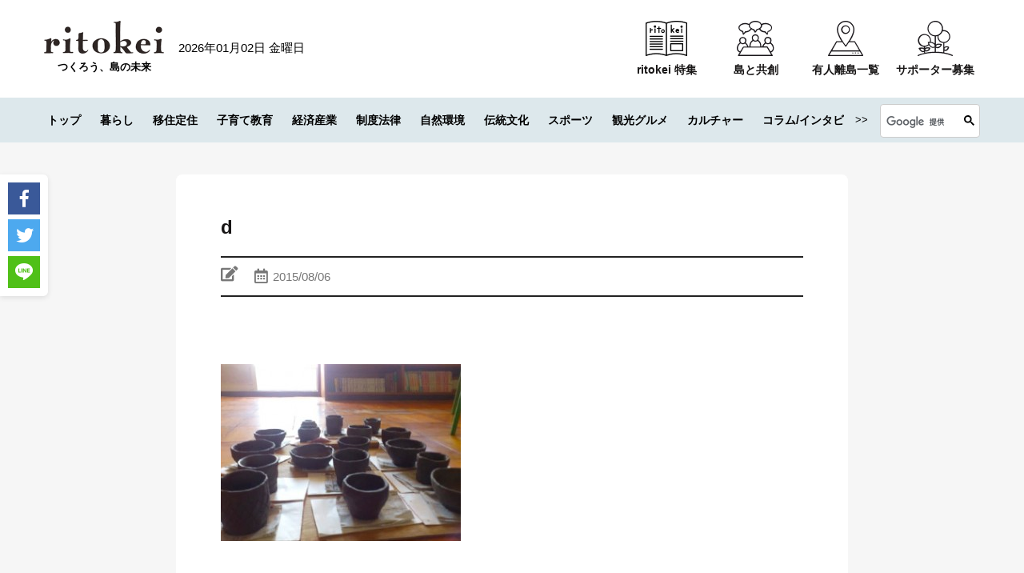

--- FILE ---
content_type: text/html; charset=UTF-8
request_url: https://ritokei.com/kurashi/1138/attachment/d
body_size: 133161
content:
<!DOCTYPE html>
<html lang="ja">
<head>
  <meta charset="utf-8">
  <meta http-equiv="X-UA-Compatible" content="IE=edge">
  <meta name="viewport" content="width=device-width, user-scalable=no, initial-scale=1, maximum-scale=1">
  <title>d｜ritokei（離島経済新聞）</title>
      <meta name="description" content="…">
    <meta name="keywords" content="ritokei,離島経済新聞,離島">
  <meta name="author" content="離島経済新聞社">
  <meta property="fb:app_id" content="201610226562040">
  <link href="https://ritokei.com/wp/wp-content/themes/ritokei-2021/assets/img/favicon.ico" rel="icon" type="image/x-icon">
  <link rel="stylesheet" href="https://ritokei.com/wp/wp-content/themes/ritokei-2021/assets/css/normalize.css">
  <link rel="stylesheet" href="https://ritokei.com/wp/wp-content/themes/ritokei-2021/assets/css/slick.css">
  <link rel="stylesheet" href="https://ritokei.com/wp/wp-content/themes/ritokei-2021/assets/css/main.css">
  <link href="https://use.fontawesome.com/releases/v5.0.6/css/all.css" rel="stylesheet">
  <link rel="stylesheet" href="https://ritokei.com/wp/wp-content/themes/ritokei-2021/style.css">
    <meta name='robots' content='index, follow, max-image-preview:large, max-snippet:-1, max-video-preview:-1' />
	<style>img:is([sizes="auto" i], [sizes^="auto," i]) { contain-intrinsic-size: 3000px 1500px }</style>
	
        <!-- Google Tag Manager -->
        <script>(function(w,d,s,l,i){w[l]=w[l]||[];w[l].push({'gtm.start':
        new Date().getTime(),event:'gtm.js'});var f=d.getElementsByTagName(s)[0],
        j=d.createElement(s),dl=l!='dataLayer'?'&l='+l:'';j.async=true;j.src=
        'https://www.googletagmanager.com/gtm.js?id='+i+dl;f.parentNode.insertBefore(j,f);
        })(window,document,'script','dataLayer','GTM-PPXVP4Z');</script>
        <!-- End Google Tag Manager -->
        

	<!-- This site is optimized with the Yoast SEO plugin v26.6 - https://yoast.com/wordpress/plugins/seo/ -->
	<link rel="canonical" href="https://ritokei.com/kurashi/1138/attachment/d/" />
	<meta property="og:locale" content="ja_JP" />
	<meta property="og:type" content="article" />
	<meta property="og:title" content="d - 離島経済新聞" />
	<meta property="og:url" content="https://ritokei.com/kurashi/1138/attachment/d/" />
	<meta property="og:site_name" content="離島経済新聞" />
	<meta property="og:image" content="https://ritokei.com/kurashi/1138/attachment/d" />
	<meta property="og:image:width" content="315" />
	<meta property="og:image:height" content="232" />
	<meta property="og:image:type" content="image/jpeg" />
	<meta name="twitter:card" content="summary_large_image" />
	<meta name="twitter:site" content="@ritokei" />
	<script type="application/ld+json" class="yoast-schema-graph">{"@context":"https://schema.org","@graph":[{"@type":"WebPage","@id":"https://ritokei.com/kurashi/1138/attachment/d/","url":"https://ritokei.com/kurashi/1138/attachment/d/","name":"d - 離島経済新聞","isPartOf":{"@id":"https://ritokei.com/#website"},"primaryImageOfPage":{"@id":"https://ritokei.com/kurashi/1138/attachment/d/#primaryimage"},"image":{"@id":"https://ritokei.com/kurashi/1138/attachment/d/#primaryimage"},"thumbnailUrl":"https://ritokei.com/wp/wp-content/uploads/2012/10/d.jpg","datePublished":"2015-08-06T02:10:22+00:00","breadcrumb":{"@id":"https://ritokei.com/kurashi/1138/attachment/d/#breadcrumb"},"inLanguage":"ja","potentialAction":[{"@type":"ReadAction","target":["https://ritokei.com/kurashi/1138/attachment/d/"]}]},{"@type":"ImageObject","inLanguage":"ja","@id":"https://ritokei.com/kurashi/1138/attachment/d/#primaryimage","url":"https://ritokei.com/wp/wp-content/uploads/2012/10/d.jpg","contentUrl":"https://ritokei.com/wp/wp-content/uploads/2012/10/d.jpg","width":315,"height":232},{"@type":"BreadcrumbList","@id":"https://ritokei.com/kurashi/1138/attachment/d/#breadcrumb","itemListElement":[{"@type":"ListItem","position":1,"name":"ホーム","item":"https://ritokei.com/"},{"@type":"ListItem","position":2,"name":"鵜来島だけの特別授業『龍宮学校』","item":"https://ritokei.com/kurashi/1138"},{"@type":"ListItem","position":3,"name":"d"}]},{"@type":"WebSite","@id":"https://ritokei.com/#website","url":"https://ritokei.com/","name":"離島経済新聞","description":"","potentialAction":[{"@type":"SearchAction","target":{"@type":"EntryPoint","urlTemplate":"https://ritokei.com/?s={search_term_string}"},"query-input":{"@type":"PropertyValueSpecification","valueRequired":true,"valueName":"search_term_string"}}],"inLanguage":"ja"}]}</script>
	<!-- / Yoast SEO plugin. -->


<script type="text/javascript" id="wpp-js" src="https://ritokei.com/wp/wp-content/plugins/wordpress-popular-posts/assets/js/wpp.min.js?ver=7.3.6" data-sampling="1" data-sampling-rate="100" data-api-url="https://ritokei.com/wp-json/wordpress-popular-posts" data-post-id="1146" data-token="bdf6274c41" data-lang="0" data-debug="0"></script>
<link rel='stylesheet' id='wp-block-library-css' href='https://ritokei.com/wp/wp-includes/css/dist/block-library/style.min.css?ver=6.8.3' type='text/css' media='all' />
<style id='wp-block-library-theme-inline-css' type='text/css'>
.wp-block-audio :where(figcaption){color:#555;font-size:13px;text-align:center}.is-dark-theme .wp-block-audio :where(figcaption){color:#ffffffa6}.wp-block-audio{margin:0 0 1em}.wp-block-code{border:1px solid #ccc;border-radius:4px;font-family:Menlo,Consolas,monaco,monospace;padding:.8em 1em}.wp-block-embed :where(figcaption){color:#555;font-size:13px;text-align:center}.is-dark-theme .wp-block-embed :where(figcaption){color:#ffffffa6}.wp-block-embed{margin:0 0 1em}.blocks-gallery-caption{color:#555;font-size:13px;text-align:center}.is-dark-theme .blocks-gallery-caption{color:#ffffffa6}:root :where(.wp-block-image figcaption){color:#555;font-size:13px;text-align:center}.is-dark-theme :root :where(.wp-block-image figcaption){color:#ffffffa6}.wp-block-image{margin:0 0 1em}.wp-block-pullquote{border-bottom:4px solid;border-top:4px solid;color:currentColor;margin-bottom:1.75em}.wp-block-pullquote cite,.wp-block-pullquote footer,.wp-block-pullquote__citation{color:currentColor;font-size:.8125em;font-style:normal;text-transform:uppercase}.wp-block-quote{border-left:.25em solid;margin:0 0 1.75em;padding-left:1em}.wp-block-quote cite,.wp-block-quote footer{color:currentColor;font-size:.8125em;font-style:normal;position:relative}.wp-block-quote:where(.has-text-align-right){border-left:none;border-right:.25em solid;padding-left:0;padding-right:1em}.wp-block-quote:where(.has-text-align-center){border:none;padding-left:0}.wp-block-quote.is-large,.wp-block-quote.is-style-large,.wp-block-quote:where(.is-style-plain){border:none}.wp-block-search .wp-block-search__label{font-weight:700}.wp-block-search__button{border:1px solid #ccc;padding:.375em .625em}:where(.wp-block-group.has-background){padding:1.25em 2.375em}.wp-block-separator.has-css-opacity{opacity:.4}.wp-block-separator{border:none;border-bottom:2px solid;margin-left:auto;margin-right:auto}.wp-block-separator.has-alpha-channel-opacity{opacity:1}.wp-block-separator:not(.is-style-wide):not(.is-style-dots){width:100px}.wp-block-separator.has-background:not(.is-style-dots){border-bottom:none;height:1px}.wp-block-separator.has-background:not(.is-style-wide):not(.is-style-dots){height:2px}.wp-block-table{margin:0 0 1em}.wp-block-table td,.wp-block-table th{word-break:normal}.wp-block-table :where(figcaption){color:#555;font-size:13px;text-align:center}.is-dark-theme .wp-block-table :where(figcaption){color:#ffffffa6}.wp-block-video :where(figcaption){color:#555;font-size:13px;text-align:center}.is-dark-theme .wp-block-video :where(figcaption){color:#ffffffa6}.wp-block-video{margin:0 0 1em}:root :where(.wp-block-template-part.has-background){margin-bottom:0;margin-top:0;padding:1.25em 2.375em}
</style>
<style id='classic-theme-styles-inline-css' type='text/css'>
/*! This file is auto-generated */
.wp-block-button__link{color:#fff;background-color:#32373c;border-radius:9999px;box-shadow:none;text-decoration:none;padding:calc(.667em + 2px) calc(1.333em + 2px);font-size:1.125em}.wp-block-file__button{background:#32373c;color:#fff;text-decoration:none}
</style>
<link rel='stylesheet' id='liquid-block-speech-css' href='https://ritokei.com/wp/wp-content/plugins/liquid-speech-balloon/css/block.css?ver=6.8.3' type='text/css' media='all' />
<style id='global-styles-inline-css' type='text/css'>
:root{--wp--preset--aspect-ratio--square: 1;--wp--preset--aspect-ratio--4-3: 4/3;--wp--preset--aspect-ratio--3-4: 3/4;--wp--preset--aspect-ratio--3-2: 3/2;--wp--preset--aspect-ratio--2-3: 2/3;--wp--preset--aspect-ratio--16-9: 16/9;--wp--preset--aspect-ratio--9-16: 9/16;--wp--preset--color--black: #000000;--wp--preset--color--cyan-bluish-gray: #abb8c3;--wp--preset--color--white: #ffffff;--wp--preset--color--pale-pink: #f78da7;--wp--preset--color--vivid-red: #cf2e2e;--wp--preset--color--luminous-vivid-orange: #ff6900;--wp--preset--color--luminous-vivid-amber: #fcb900;--wp--preset--color--light-green-cyan: #7bdcb5;--wp--preset--color--vivid-green-cyan: #00d084;--wp--preset--color--pale-cyan-blue: #8ed1fc;--wp--preset--color--vivid-cyan-blue: #0693e3;--wp--preset--color--vivid-purple: #9b51e0;--wp--preset--gradient--vivid-cyan-blue-to-vivid-purple: linear-gradient(135deg,rgba(6,147,227,1) 0%,rgb(155,81,224) 100%);--wp--preset--gradient--light-green-cyan-to-vivid-green-cyan: linear-gradient(135deg,rgb(122,220,180) 0%,rgb(0,208,130) 100%);--wp--preset--gradient--luminous-vivid-amber-to-luminous-vivid-orange: linear-gradient(135deg,rgba(252,185,0,1) 0%,rgba(255,105,0,1) 100%);--wp--preset--gradient--luminous-vivid-orange-to-vivid-red: linear-gradient(135deg,rgba(255,105,0,1) 0%,rgb(207,46,46) 100%);--wp--preset--gradient--very-light-gray-to-cyan-bluish-gray: linear-gradient(135deg,rgb(238,238,238) 0%,rgb(169,184,195) 100%);--wp--preset--gradient--cool-to-warm-spectrum: linear-gradient(135deg,rgb(74,234,220) 0%,rgb(151,120,209) 20%,rgb(207,42,186) 40%,rgb(238,44,130) 60%,rgb(251,105,98) 80%,rgb(254,248,76) 100%);--wp--preset--gradient--blush-light-purple: linear-gradient(135deg,rgb(255,206,236) 0%,rgb(152,150,240) 100%);--wp--preset--gradient--blush-bordeaux: linear-gradient(135deg,rgb(254,205,165) 0%,rgb(254,45,45) 50%,rgb(107,0,62) 100%);--wp--preset--gradient--luminous-dusk: linear-gradient(135deg,rgb(255,203,112) 0%,rgb(199,81,192) 50%,rgb(65,88,208) 100%);--wp--preset--gradient--pale-ocean: linear-gradient(135deg,rgb(255,245,203) 0%,rgb(182,227,212) 50%,rgb(51,167,181) 100%);--wp--preset--gradient--electric-grass: linear-gradient(135deg,rgb(202,248,128) 0%,rgb(113,206,126) 100%);--wp--preset--gradient--midnight: linear-gradient(135deg,rgb(2,3,129) 0%,rgb(40,116,252) 100%);--wp--preset--font-size--small: 13px;--wp--preset--font-size--medium: 20px;--wp--preset--font-size--large: 36px;--wp--preset--font-size--x-large: 42px;--wp--preset--spacing--20: 0.44rem;--wp--preset--spacing--30: 0.67rem;--wp--preset--spacing--40: 1rem;--wp--preset--spacing--50: 1.5rem;--wp--preset--spacing--60: 2.25rem;--wp--preset--spacing--70: 3.38rem;--wp--preset--spacing--80: 5.06rem;--wp--preset--shadow--natural: 6px 6px 9px rgba(0, 0, 0, 0.2);--wp--preset--shadow--deep: 12px 12px 50px rgba(0, 0, 0, 0.4);--wp--preset--shadow--sharp: 6px 6px 0px rgba(0, 0, 0, 0.2);--wp--preset--shadow--outlined: 6px 6px 0px -3px rgba(255, 255, 255, 1), 6px 6px rgba(0, 0, 0, 1);--wp--preset--shadow--crisp: 6px 6px 0px rgba(0, 0, 0, 1);}:where(.is-layout-flex){gap: 0.5em;}:where(.is-layout-grid){gap: 0.5em;}body .is-layout-flex{display: flex;}.is-layout-flex{flex-wrap: wrap;align-items: center;}.is-layout-flex > :is(*, div){margin: 0;}body .is-layout-grid{display: grid;}.is-layout-grid > :is(*, div){margin: 0;}:where(.wp-block-columns.is-layout-flex){gap: 2em;}:where(.wp-block-columns.is-layout-grid){gap: 2em;}:where(.wp-block-post-template.is-layout-flex){gap: 1.25em;}:where(.wp-block-post-template.is-layout-grid){gap: 1.25em;}.has-black-color{color: var(--wp--preset--color--black) !important;}.has-cyan-bluish-gray-color{color: var(--wp--preset--color--cyan-bluish-gray) !important;}.has-white-color{color: var(--wp--preset--color--white) !important;}.has-pale-pink-color{color: var(--wp--preset--color--pale-pink) !important;}.has-vivid-red-color{color: var(--wp--preset--color--vivid-red) !important;}.has-luminous-vivid-orange-color{color: var(--wp--preset--color--luminous-vivid-orange) !important;}.has-luminous-vivid-amber-color{color: var(--wp--preset--color--luminous-vivid-amber) !important;}.has-light-green-cyan-color{color: var(--wp--preset--color--light-green-cyan) !important;}.has-vivid-green-cyan-color{color: var(--wp--preset--color--vivid-green-cyan) !important;}.has-pale-cyan-blue-color{color: var(--wp--preset--color--pale-cyan-blue) !important;}.has-vivid-cyan-blue-color{color: var(--wp--preset--color--vivid-cyan-blue) !important;}.has-vivid-purple-color{color: var(--wp--preset--color--vivid-purple) !important;}.has-black-background-color{background-color: var(--wp--preset--color--black) !important;}.has-cyan-bluish-gray-background-color{background-color: var(--wp--preset--color--cyan-bluish-gray) !important;}.has-white-background-color{background-color: var(--wp--preset--color--white) !important;}.has-pale-pink-background-color{background-color: var(--wp--preset--color--pale-pink) !important;}.has-vivid-red-background-color{background-color: var(--wp--preset--color--vivid-red) !important;}.has-luminous-vivid-orange-background-color{background-color: var(--wp--preset--color--luminous-vivid-orange) !important;}.has-luminous-vivid-amber-background-color{background-color: var(--wp--preset--color--luminous-vivid-amber) !important;}.has-light-green-cyan-background-color{background-color: var(--wp--preset--color--light-green-cyan) !important;}.has-vivid-green-cyan-background-color{background-color: var(--wp--preset--color--vivid-green-cyan) !important;}.has-pale-cyan-blue-background-color{background-color: var(--wp--preset--color--pale-cyan-blue) !important;}.has-vivid-cyan-blue-background-color{background-color: var(--wp--preset--color--vivid-cyan-blue) !important;}.has-vivid-purple-background-color{background-color: var(--wp--preset--color--vivid-purple) !important;}.has-black-border-color{border-color: var(--wp--preset--color--black) !important;}.has-cyan-bluish-gray-border-color{border-color: var(--wp--preset--color--cyan-bluish-gray) !important;}.has-white-border-color{border-color: var(--wp--preset--color--white) !important;}.has-pale-pink-border-color{border-color: var(--wp--preset--color--pale-pink) !important;}.has-vivid-red-border-color{border-color: var(--wp--preset--color--vivid-red) !important;}.has-luminous-vivid-orange-border-color{border-color: var(--wp--preset--color--luminous-vivid-orange) !important;}.has-luminous-vivid-amber-border-color{border-color: var(--wp--preset--color--luminous-vivid-amber) !important;}.has-light-green-cyan-border-color{border-color: var(--wp--preset--color--light-green-cyan) !important;}.has-vivid-green-cyan-border-color{border-color: var(--wp--preset--color--vivid-green-cyan) !important;}.has-pale-cyan-blue-border-color{border-color: var(--wp--preset--color--pale-cyan-blue) !important;}.has-vivid-cyan-blue-border-color{border-color: var(--wp--preset--color--vivid-cyan-blue) !important;}.has-vivid-purple-border-color{border-color: var(--wp--preset--color--vivid-purple) !important;}.has-vivid-cyan-blue-to-vivid-purple-gradient-background{background: var(--wp--preset--gradient--vivid-cyan-blue-to-vivid-purple) !important;}.has-light-green-cyan-to-vivid-green-cyan-gradient-background{background: var(--wp--preset--gradient--light-green-cyan-to-vivid-green-cyan) !important;}.has-luminous-vivid-amber-to-luminous-vivid-orange-gradient-background{background: var(--wp--preset--gradient--luminous-vivid-amber-to-luminous-vivid-orange) !important;}.has-luminous-vivid-orange-to-vivid-red-gradient-background{background: var(--wp--preset--gradient--luminous-vivid-orange-to-vivid-red) !important;}.has-very-light-gray-to-cyan-bluish-gray-gradient-background{background: var(--wp--preset--gradient--very-light-gray-to-cyan-bluish-gray) !important;}.has-cool-to-warm-spectrum-gradient-background{background: var(--wp--preset--gradient--cool-to-warm-spectrum) !important;}.has-blush-light-purple-gradient-background{background: var(--wp--preset--gradient--blush-light-purple) !important;}.has-blush-bordeaux-gradient-background{background: var(--wp--preset--gradient--blush-bordeaux) !important;}.has-luminous-dusk-gradient-background{background: var(--wp--preset--gradient--luminous-dusk) !important;}.has-pale-ocean-gradient-background{background: var(--wp--preset--gradient--pale-ocean) !important;}.has-electric-grass-gradient-background{background: var(--wp--preset--gradient--electric-grass) !important;}.has-midnight-gradient-background{background: var(--wp--preset--gradient--midnight) !important;}.has-small-font-size{font-size: var(--wp--preset--font-size--small) !important;}.has-medium-font-size{font-size: var(--wp--preset--font-size--medium) !important;}.has-large-font-size{font-size: var(--wp--preset--font-size--large) !important;}.has-x-large-font-size{font-size: var(--wp--preset--font-size--x-large) !important;}
:where(.wp-block-post-template.is-layout-flex){gap: 1.25em;}:where(.wp-block-post-template.is-layout-grid){gap: 1.25em;}
:where(.wp-block-columns.is-layout-flex){gap: 2em;}:where(.wp-block-columns.is-layout-grid){gap: 2em;}
:root :where(.wp-block-pullquote){font-size: 1.5em;line-height: 1.6;}
</style>
<link rel='stylesheet' id='wordpress-popular-posts-css-css' href='https://ritokei.com/wp/wp-content/plugins/wordpress-popular-posts/assets/css/wpp.css?ver=7.3.6' type='text/css' media='all' />
<link rel='stylesheet' id='xo-slider-css' href='https://ritokei.com/wp/wp-content/plugins/xo-liteslider/css/base.min.css?ver=3.8.6' type='text/css' media='all' />
<link rel='stylesheet' id='xo-swiper-css' href='https://ritokei.com/wp/wp-content/plugins/xo-liteslider/assets/vendor/swiper/swiper-bundle.min.css?ver=3.8.6' type='text/css' media='all' />
<script type="text/javascript" src="https://ritokei.com/wp/wp-includes/js/jquery/jquery.min.js?ver=3.7.1" id="jquery-core-js"></script>
<script type="text/javascript" src="https://ritokei.com/wp/wp-includes/js/jquery/jquery-migrate.min.js?ver=3.4.1" id="jquery-migrate-js"></script>
<link rel="https://api.w.org/" href="https://ritokei.com/wp-json/" /><link rel="alternate" title="JSON" type="application/json" href="https://ritokei.com/wp-json/wp/v2/media/1146" /><link rel="EditURI" type="application/rsd+xml" title="RSD" href="https://ritokei.com/wp/xmlrpc.php?rsd" />
<meta name="generator" content="WordPress 6.8.3" />
<link rel='shortlink' href='https://ritokei.com/?p=1146' />
<link rel="alternate" title="oEmbed (JSON)" type="application/json+oembed" href="https://ritokei.com/wp-json/oembed/1.0/embed?url=https%3A%2F%2Fritokei.com%2Fkurashi%2F1138%2Fattachment%2Fd" />
<link rel="alternate" title="oEmbed (XML)" type="text/xml+oembed" href="https://ritokei.com/wp-json/oembed/1.0/embed?url=https%3A%2F%2Fritokei.com%2Fkurashi%2F1138%2Fattachment%2Fd&#038;format=xml" />
<style type="text/css">.liquid-speech-balloon-01 .liquid-speech-balloon-avatar { background-image: url("https://ritokei.com/wp/wp-content/uploads/2020/05/nu.jpg"); } .liquid-speech-balloon-02 .liquid-speech-balloon-avatar { background-image: url("https://ritokei.com/wp/wp-content/uploads/2020/05/14642332_1119764501393327_7361941856908083506_n.jpg"); } .liquid-speech-balloon-03 .liquid-speech-balloon-avatar { background-image: url("https://ritokei.com/wp/wp-content/uploads/2020/05/14642332_1119764501393327_7361941856908083506_n.jpg"); } .liquid-speech-balloon-04 .liquid-speech-balloon-avatar { background-image: url("https://ritokei.com/wp/wp-content/uploads/2020/02/k31_5_web1_s.jpg"); } .liquid-speech-balloon-05 .liquid-speech-balloon-avatar { background-image: url("https://ritokei.com/wp/wp-content/uploads/2020/10/スクリーンショット-2020-10-05-15.56.59.png"); } .liquid-speech-balloon-06 .liquid-speech-balloon-avatar { background-image: url("https://ritokei.com/wp/wp-content/uploads/2020/10/スクリーンショット-2020-10-05-15.57.05.png"); } .liquid-speech-balloon-07 .liquid-speech-balloon-avatar { background-image: url("https://ritokei.com/wp/wp-content/uploads/2020/10/スクリーンショット-2020-10-05-15.57.23.png"); } .liquid-speech-balloon-08 .liquid-speech-balloon-avatar { background-image: url("https://ritokei.com/wp/wp-content/uploads/2020/10/スクリーンショット-2020-10-05-15.57.16.png"); } .liquid-speech-balloon-09 .liquid-speech-balloon-avatar { background-image: url("https://ritokei.com/wp/wp-content/uploads/2020/09/スクリーンショット-2020-09-29-17.32.58.png"); } .liquid-speech-balloon-10 .liquid-speech-balloon-avatar { background-image: url("https://ritokei.com/wp/wp-content/uploads/2020/10/スクリーンショット-2020-10-05-15.56.48.png"); } .liquid-speech-balloon-11 .liquid-speech-balloon-avatar { background-image: url("https://ritokei.com/wp/wp-content/uploads/2021/03/スクリーンショット-2021-03-17-15.05.10.png"); } .liquid-speech-balloon-12 .liquid-speech-balloon-avatar { background-image: url("https://ritokei.com/wp/wp-content/uploads/2021/03/スクリーンショット-2021-03-17-15.07.12.png"); } .liquid-speech-balloon-13 .liquid-speech-balloon-avatar { background-image: url("https://ritokei.com/wp/wp-content/uploads/2021/03/スクリーンショット-2021-03-17-15.06.49.png"); } .liquid-speech-balloon-14 .liquid-speech-balloon-avatar { background-image: url("https://ritokei.com/wp/wp-content/uploads/2021/03/スクリーンショット-2021-03-17-15.07.02.png"); } .liquid-speech-balloon-15 .liquid-speech-balloon-avatar { background-image: url("https://ritokei.com/wp/wp-content/uploads/2021/03/スクリーンショット-2021-03-17-15.07.19.png"); } .liquid-speech-balloon-16 .liquid-speech-balloon-avatar { background-image: url("https://ritokei.com/wp/wp-content/uploads/2021/03/スクリーンショット-2021-03-17-15.48.59.png"); } .liquid-speech-balloon-17 .liquid-speech-balloon-avatar { background-image: url("https://ritokei.com/wp/wp-content/uploads/2021/03/k34__13_ritokei_icon.jpg"); } .liquid-speech-balloon-18 .liquid-speech-balloon-avatar { background-image: url("https://ritokei.com/wp/wp-content/uploads/2021/03/スクリーンショット-2021-03-26-17.35.14.png"); } .liquid-speech-balloon-19 .liquid-speech-balloon-avatar { background-image: url("https://ritokei.com/wp/wp-content/uploads/2021/03/k34__13_オトモニicom.jpg"); } .liquid-speech-balloon-20 .liquid-speech-balloon-avatar { background-image: url("https://ritokei.com/wp/wp-content/uploads/2021/06/浮島_新村一成さん顔写真_トリミング.jpg"); } .liquid-speech-balloon-21 .liquid-speech-balloon-avatar { background-image: url("https://ritokei.com/wp/wp-content/uploads/2021/06/壱岐島_渡邊さん_トリミング.jpg"); } .liquid-speech-balloon-22 .liquid-speech-balloon-avatar { background-image: url("https://ritokei.com/wp/wp-content/uploads/2021/06/奄美大島_徳田謙治さんトリミング.jpg"); } .liquid-speech-balloon-23 .liquid-speech-balloon-avatar { background-image: url("https://ritokei.com/wp/wp-content/uploads/2021/06/笠戸島_旗手友紀氏顔写真-e1624941296313.jpg"); } .liquid-speech-balloon-24 .liquid-speech-balloon-avatar { background-image: url("https://ritokei.com/wp/wp-content/uploads/2021/06/小呂島_島田乾生さん2-1-e1624944114105.jpg"); } .liquid-speech-balloon-25 .liquid-speech-balloon-avatar { background-image: url("https://ritokei.com/wp/wp-content/uploads/2021/06/福江島_濱口貴幸さん顔写真_左端_三兄弟（真ん中次兄、右長兄）-e1624941250568.jpg"); } .liquid-speech-balloon-26 .liquid-speech-balloon-avatar { background-image: url("https://ritokei.com/wp/wp-content/uploads/2021/07/長田さん顔写真-e1625639466275.jpg"); } .liquid-speech-balloon-27 .liquid-speech-balloon-avatar { background-image: url("https://ritokei.com/wp/wp-content/uploads/2021/07/海士町_雪野さん顔写真-e1625639418748.jpeg"); } .liquid-speech-balloon-28 .liquid-speech-balloon-avatar { background-image: url("https://ritokei.com/wp/wp-content/uploads/2021/07/中島さんプロフィール写真-e1625791837577.jpeg"); } .liquid-speech-balloon-29 .liquid-speech-balloon-avatar { background-image: url("https://ritokei.com/wp/wp-content/uploads/2021/08/答志島_濱口利貴さん（プロフィール用、上半身トリミングして使用のこと）JPG-scaled-e1629263105173.jpg"); } .liquid-speech-balloon-30 .liquid-speech-balloon-avatar { background-image: url("https://ritokei.com/wp/wp-content/uploads/2021/08/沖島_.仕事_高校時代の湖大さん。漁師である父親の漁船に同乗、夏に行われるビワマス漁の手伝い。-e1629263162759.jpeg"); } .liquid-speech-balloon-31 .liquid-speech-balloon-avatar { background-image: url("https://ritokei.com/wp/wp-content/uploads/2021/08/真鍋島_顔写真_濵西誠さん-scaled-e1629263225583.jpg"); } .liquid-speech-balloon-32 .liquid-speech-balloon-avatar { background-image: url("https://ritokei.com/wp/wp-content/uploads/2021/09/プロフィール写真_竹内功さん-3-e1630548252871.jpg"); } .liquid-speech-balloon-33 .liquid-speech-balloon-avatar { background-image: url("https://ritokei.com/wp/wp-content/uploads/2021/09/日間賀島_うみどり_0034-1-scaled-e1630548297231.jpeg"); } .liquid-speech-balloon-34 .liquid-speech-balloon-avatar { background-image: url("https://ritokei.com/wp/wp-content/uploads/2021/09/気仙沼大島_小松武さん-1-scaled-e1630548376155.jpeg"); } .liquid-speech-balloon-35 .liquid-speech-balloon-avatar { background-image: url("https://ritokei.com/wp/wp-content/uploads/2021/11/柏木さんプロフ-min-e1636607134428.jpg"); } .liquid-speech-balloon-36 .liquid-speech-balloon-avatar { background-image: url("https://ritokei.com/wp/wp-content/uploads/2021/11/IMG_5250-min-e1636607076919.jpg"); } .liquid-speech-balloon-37 .liquid-speech-balloon-avatar { background-image: url("https://ritokei.com/wp/wp-content/uploads/2021/12/1_k36_13-16_004_利尻町どんと佐藤様-min.jpg"); } .liquid-speech-balloon-38 .liquid-speech-balloon-avatar { background-image: url("https://ritokei.com/wp/wp-content/uploads/2021/12/2_k36_12_くまトレース_三重県-min.png"); } .liquid-speech-balloon-39 .liquid-speech-balloon-avatar { background-image: url("https://ritokei.com/wp/wp-content/uploads/2021/12/k36_13-16_012_佐渡中央図書館-min-scaled.jpg"); } .liquid-speech-balloon-40 .liquid-speech-balloon-avatar { background-image: url("https://ritokei.com/wp/wp-content/uploads/2021/12/4_k36_13-16_024_姫路市立図書館家島分館_松本直子さん-min.jpg"); } .liquid-speech-balloon-41 .liquid-speech-balloon-avatar { background-image: url("https://ritokei.com/wp/wp-content/uploads/2021/12/5_k36_13-16_044_西ノ島町コミュニティ図書館-min-scaled.jpg"); } .liquid-speech-balloon-42 .liquid-speech-balloon-avatar { background-image: url("https://ritokei.com/wp/wp-content/uploads/2021/12/6_k36_13-16_032_尾道市立因島図書館_村上今子さん-min.jpg"); } .liquid-speech-balloon-43 .liquid-speech-balloon-avatar { background-image: url("https://ritokei.com/wp/wp-content/uploads/2021/12/7_k36_13-16_052_壱岐市立石田図書館_中村さま-min-e1639552300800.jpg"); } .liquid-speech-balloon-44 .liquid-speech-balloon-avatar { background-image: url("https://ritokei.com/wp/wp-content/uploads/2021/12/8_k36_13-16_028_男木島図書館_額賀順子さん-min-e1639552399275.jpg"); } .liquid-speech-balloon-45 .liquid-speech-balloon-avatar { background-image: url("https://ritokei.com/wp/wp-content/uploads/2021/12/10_k36_13-16_040_姫島図書館_明石-min-scaled-e1639552452351.jpeg"); } .liquid-speech-balloon-46 .liquid-speech-balloon-avatar { background-image: url("https://ritokei.com/wp/wp-content/uploads/2021/12/9_k36_13-16_048_つばきねこ_五島市-min.jpg"); } .liquid-speech-balloon-47 .liquid-speech-balloon-avatar { background-image: url("https://ritokei.com/wp/wp-content/uploads/2021/12/k36_13-16_056_鹿児島県立図書館_ぐりぶー-min-e1639552614370.jpg"); } .liquid-speech-balloon-48 .liquid-speech-balloon-avatar { background-image: url("https://ritokei.com/wp/wp-content/uploads/2021/12/12_k36_13-16_064_屋久島町尾之間図書館_前田さま-min.jpeg"); } .liquid-speech-balloon-49 .liquid-speech-balloon-avatar { background-image: url("https://ritokei.com/wp/wp-content/uploads/2021/12/13_k36_13-16_016_父島図書室o様-min.jpg"); } .liquid-speech-balloon-50 .liquid-speech-balloon-avatar { background-image: url("https://ritokei.com/wp/wp-content/uploads/2021/12/14_k36_13-16_068_奄美図書館_あまぽん画像-min.png"); } .liquid-speech-balloon-51 .liquid-speech-balloon-avatar { background-image: url("https://ritokei.com/wp/wp-content/uploads/2021/12/k36_13-16_072_大嶺花-min-e1639552546241.jpg"); } .liquid-speech-balloon-52 .liquid-speech-balloon-avatar { background-image: url("https://ritokei.com/wp/wp-content/uploads/2021/12/15_k36_13-16_076_前浜（宮古島市図書館-新城さま）-min.jpg"); } .liquid-speech-balloon-53 .liquid-speech-balloon-avatar { background-image: url("https://ritokei.com/wp/wp-content/uploads/2021/12/全国の島々（リトケイ編集部）-min-e1639533358741.png"); } .liquid-speech-balloon-54 .liquid-speech-balloon-avatar { background-image: url("https://ritokei.com/wp/wp-content/uploads/2021/12/k36_13-16_056_鹿児島県立図書館_ぐりぶー-min-e1639552614370.jpg"); } .liquid-speech-balloon-55 .liquid-speech-balloon-avatar { background-image: url("https://ritokei.com/wp/wp-content/uploads/2021/12/k36_13-16_056_鹿児島県立図書館_ぐりぶー-min-e1639552614370.jpg"); } .liquid-speech-balloon-56 .liquid-speech-balloon-avatar { background-image: url("https://ritokei.com/wp/wp-content/uploads/2021/12/k36_13-16_056_鹿児島県立図書館_ぐりぶー-min-e1639552614370.jpg"); } .liquid-speech-balloon-57 .liquid-speech-balloon-avatar { background-image: url("https://ritokei.com/wp/wp-content/uploads/2021/12/全国の島々（リトケイ編集部）-min-e1639533358741.png"); } .liquid-speech-balloon-58 .liquid-speech-balloon-avatar { background-image: url("https://ritokei.com/wp/wp-content/uploads/2021/12/全国の島々（リトケイ編集部）-min-e1639533358741.png"); } .liquid-speech-balloon-59 .liquid-speech-balloon-avatar { background-image: url("https://ritokei.com/wp/wp-content/uploads/2021/12/全国の島々（リトケイ編集部）-min-e1639533358741.png"); } .liquid-speech-balloon-60 .liquid-speech-balloon-avatar { background-image: url("https://ritokei.com/wp/wp-content/uploads/2021/12/全国の島々（リトケイ編集部）-min-e1639533358741.png"); } .liquid-speech-balloon-61 .liquid-speech-balloon-avatar { background-image: url("https://ritokei.com/wp/wp-content/uploads/2021/12/全国の島々（リトケイ編集部）-min-e1639533358741.png"); } .liquid-speech-balloon-62 .liquid-speech-balloon-avatar { background-image: url("https://ritokei.com/wp/wp-content/uploads/2021/12/全国の島々（リトケイ編集部）-min-e1639533358741.png"); } .liquid-speech-balloon-63 .liquid-speech-balloon-avatar { background-image: url("https://ritokei.com/wp/wp-content/uploads/2021/12/全国の島々（リトケイ編集部）-min-e1639533358741.png"); } .liquid-speech-balloon-64 .liquid-speech-balloon-avatar { background-image: url("https://ritokei.com/wp/wp-content/uploads/2022/01/k36_18_19_斎藤潤_松鳥むう_島旅対談イラスト2-min-e1641369776671.jpeg"); } .liquid-speech-balloon-65 .liquid-speech-balloon-avatar { background-image: url("https://ritokei.com/wp/wp-content/uploads/2022/01/k36_18_19_斎藤潤_松鳥むう_島旅対談イラスト1-min-e1641369728344.jpeg"); } .liquid-speech-balloon-66 .liquid-speech-balloon-avatar { background-image: url("https://ritokei.com/wp/wp-content/uploads/2022/01/image38-1024x1024-1.jpg"); } .liquid-speech-balloon-67 .liquid-speech-balloon-avatar { background-image: url("https://ritokei.com/wp/wp-content/uploads/2022/01/shimahiko_web.jpeg"); } .liquid-speech-balloon-68 .liquid-speech-balloon-avatar { background-image: url("https://ritokei.com/wp/wp-content/uploads/2022/01/profile_ei_suzuki.jpg"); } .liquid-speech-balloon-69 .liquid-speech-balloon-avatar { background-image: url("https://ritokei.com/wp/wp-content/uploads/2022/01/ei_shimahiko.png"); } .liquid-speech-balloon-70 .liquid-speech-balloon-avatar { background-image: url("https://ritokei.com/wp/wp-content/uploads/2022/01/ei_shimahiko_matsu.png"); } .liquid-speech-balloon-71 .liquid-speech-balloon-avatar { background-image: url("https://ritokei.com/wp/wp-content/uploads/2022/01/リトケイ_石原みどり-min.jpg1_.jpg"); } .liquid-speech-balloon-72 .liquid-speech-balloon-avatar { background-image: url("https://ritokei.com/wp/wp-content/uploads/2022/01/屋久島_YoshihiroKikuchi-min-scaled-e1642469499939.jpeg"); } .liquid-speech-balloon-73 .liquid-speech-balloon-avatar { background-image: url("https://ritokei.com/wp/wp-content/uploads/2022/01/青ヶ島_荒井智史-min.jpeg"); } .liquid-speech-balloon-74 .liquid-speech-balloon-avatar { background-image: url("https://ritokei.com/wp/wp-content/uploads/2022/01/MG_9053-scaled.jpg"); } .liquid-speech-balloon-75 .liquid-speech-balloon-avatar { background-image: url("https://ritokei.com/wp/wp-content/uploads/2022/01/スクリーンショット-2022-01-18-16.21.49.png"); } .liquid-speech-balloon-76 .liquid-speech-balloon-avatar { background-image: url("https://ritokei.com/wp/wp-content/uploads/2022/01/port_9_881_sml-min.jpg"); } .liquid-speech-balloon-77 .liquid-speech-balloon-avatar { background-image: url("https://ritokei.com/wp/wp-content/uploads/2022/01/斎藤潤_IMG_2298-min-e1642740421995.jpeg"); } .liquid-speech-balloon-78 .liquid-speech-balloon-avatar { background-image: url("https://ritokei.com/wp/wp-content/uploads/2022/01/小林希さんプロフィール-min-scaled-e1642752212517.jpg"); } .liquid-speech-balloon-79 .liquid-speech-balloon-avatar { background-image: url("https://ritokei.com/wp/wp-content/uploads/2022/03/メイン_20170909_aisnoshima_hasetaku_0003-1536x1024-min-e1646119228536.jpg"); } .liquid-speech-balloon-80 .liquid-speech-balloon-avatar { background-image: url("https://ritokei.com/wp/wp-content/uploads/2022/03/k37_20_利尻追加_プロフtama_-min-e1646119296965.jpg"); } .liquid-speech-balloon-81 .liquid-speech-balloon-avatar { background-image: url("https://ritokei.com/wp/wp-content/uploads/2022/03/k37_20_利尻追加_プロフ鯨本-min-e1646119349918.jpg"); } .liquid-speech-balloon-82 .liquid-speech-balloon-avatar { background-image: url("https://ritokei.com/wp/wp-content/uploads/2022/03/image33-1024x1024-1.jpg"); } .liquid-speech-balloon-83 .liquid-speech-balloon-avatar { background-image: url("https://ritokei.com/wp/wp-content/uploads/2022/03/利尻町PR_一同jpg"); } .liquid-speech-balloon-84 .liquid-speech-balloon-avatar { background-image: url("https://ritokei.com/wp/wp-content/uploads/2022/03/k37_8_9_島とお金_イラスト.001-min-e1646724697124.jpeg"); } .liquid-speech-balloon-85 .liquid-speech-balloon-avatar { background-image: url("https://ritokei.com/wp/wp-content/uploads/2022/03/k37_8_9_島とお金_イラスト.002-min-e1646724723919.jpeg"); } .liquid-speech-balloon-86 .liquid-speech-balloon-avatar { background-image: url("https://ritokei.com/wp/wp-content/uploads/2022/03/k37_8_9_島とお金_イラスト.003-min-e1646724748496.jpeg"); } .liquid-speech-balloon-87 .liquid-speech-balloon-avatar { background-image: url("https://ritokei.com/wp/wp-content/uploads/2022/03/k37_8_9_島とお金_イラスト.004-min-e1646724773625.jpeg"); } .liquid-speech-balloon-88 .liquid-speech-balloon-avatar { background-image: url("https://ritokei.com/wp/wp-content/uploads/2022/03/k37_8_9_島とお金_イラスト.005-min-e1646724800722.jpeg"); } .liquid-speech-balloon-89 .liquid-speech-balloon-avatar { background-image: url("https://ritokei.com/wp/wp-content/uploads/2022/03/一同-min-e1646724955689.jpg"); } .liquid-speech-balloon-90 .liquid-speech-balloon-avatar { background-image: url("https://ritokei.com/wp/wp-content/uploads/2022/03/k37_8_9_島とお金_イラスト.006-min-e1646724831201.jpeg"); } .liquid-speech-balloon-91 .liquid-speech-balloon-avatar { background-image: url("https://ritokei.com/wp/wp-content/uploads/2022/03/k37_12_13_イラスト.001-min-e1646977861528.jpeg"); } .liquid-speech-balloon-92 .liquid-speech-balloon-avatar { background-image: url("https://ritokei.com/wp/wp-content/uploads/2022/03/IMG_8066-min-e1647242314214.jpg"); } .liquid-speech-balloon-93 .liquid-speech-balloon-avatar { background-image: url("https://ritokei.com/wp/wp-content/uploads/2022/03/20201021-0011-EOSR4913-min-e1647242365396.jpg"); } .liquid-speech-balloon-94 .liquid-speech-balloon-avatar { background-image: url("https://ritokei.com/wp/wp-content/uploads/2022/03/久保さん（国頭村）-min-1-e1647313013799.png"); } .liquid-speech-balloon-95 .liquid-speech-balloon-avatar { background-image: url("https://ritokei.com/wp/wp-content/uploads/2022/03/沖縄しまむすびワーケション・一同-min.jpg"); } .liquid-speech-balloon-96 .liquid-speech-balloon-avatar { background-image: url("https://ritokei.com/wp/wp-content/uploads/2022/03/スクリーンショット-2022-03-23-15.39.25-min.png"); } .liquid-speech-balloon-97 .liquid-speech-balloon-avatar { background-image: url("https://ritokei.com/wp/wp-content/uploads/2022/03/スクリーンショット-2022-03-23-15.39.34-min.png"); } .liquid-speech-balloon-98 .liquid-speech-balloon-avatar { background-image: url("https://ritokei.com/wp/wp-content/uploads/2022/03/スクリーンショット-2022-03-23-15.39.43-min.png"); } .liquid-speech-balloon-99 .liquid-speech-balloon-avatar { background-image: url("https://ritokei.com/wp/wp-content/uploads/2022/03/スクリーンショット-2022-03-23-15.39.55-min.png"); } .liquid-speech-balloon-100 .liquid-speech-balloon-avatar { background-image: url("https://ritokei.com/wp/wp-content/uploads/2022/03/スクリーンショット-2022-03-23-15.40.24-min.png"); } .liquid-speech-balloon-101 .liquid-speech-balloon-avatar { background-image: url("https://ritokei.com/wp/wp-content/uploads/2022/03/スクリーンショット-2022-03-23-15.41.21-min.png"); } .liquid-speech-balloon-102 .liquid-speech-balloon-avatar { background-image: url("https://ritokei.com/wp/wp-content/uploads/2022/03/スクリーンショット-2022-03-23-15.41.05-min.png"); } .liquid-speech-balloon-103 .liquid-speech-balloon-avatar { background-image: url("https://ritokei.com/wp/wp-content/uploads/2022/03/スクリーンショット-2022-03-23-15.40.34-min.png"); } .liquid-speech-balloon-104 .liquid-speech-balloon-avatar { background-image: url("https://ritokei.com/wp/wp-content/uploads/2022/03/スクリーンショット-2022-03-23-15.41.32-min.png"); } .liquid-speech-balloon-105 .liquid-speech-balloon-avatar { background-image: url("https://ritokei.com/wp/wp-content/uploads/2022/03/スクリーンショット-2022-03-23-15.41.48-min.png"); } .liquid-speech-balloon-106 .liquid-speech-balloon-avatar { background-image: url("https://ritokei.com/wp/wp-content/uploads/2022/03/スクリーンショット-2022-03-23-15.41.57-min.png"); } .liquid-speech-balloon-107 .liquid-speech-balloon-avatar { background-image: url("https://ritokei.com/wp/wp-content/uploads/2022/03/スクリーンショット-2022-03-23-15.42.13-min.png"); } .liquid-speech-balloon-108 .liquid-speech-balloon-avatar { background-image: url("https://ritokei.com/wp/wp-content/uploads/2022/03/スクリーンショット-2022-03-23-15.42.33-min.png"); } .liquid-speech-balloon-109 .liquid-speech-balloon-avatar { background-image: url("https://ritokei.com/wp/wp-content/uploads/2022/03/スクリーンショット-2022-03-23-15.42.45-min.png"); } .liquid-speech-balloon-110 .liquid-speech-balloon-avatar { background-image: url("https://ritokei.com/wp/wp-content/uploads/2022/03/スクリーンショット-2022-03-23-15.42.58-min.png"); } .liquid-speech-balloon-111 .liquid-speech-balloon-avatar { background-image: url("https://ritokei.com/wp/wp-content/uploads/2022/03/スクリーンショット-2022-03-23-15.43.13-min.png"); } .liquid-speech-balloon-112 .liquid-speech-balloon-avatar { background-image: url("https://ritokei.com/wp/wp-content/uploads/2022/03/スクリーンショット-2022-03-23-15.43.25-min.png"); } .liquid-speech-balloon-113 .liquid-speech-balloon-avatar { background-image: url("https://ritokei.com/wp/wp-content/uploads/2022/03/スクリーンショット-2022-03-23-15.43.34-min.png"); } .liquid-speech-balloon-114 .liquid-speech-balloon-avatar { background-image: url("https://ritokei.com/wp/wp-content/uploads/2022/03/スクリーンショット-2022-03-23-15.43.42-min.png"); } .liquid-speech-balloon-115 .liquid-speech-balloon-avatar { background-image: url("https://ritokei.com/wp/wp-content/uploads/2022/03/青島_人物‗辻川拓海さん、港にて-min-1-e1648096757450.jpg"); } .liquid-speech-balloon-116 .liquid-speech-balloon-avatar { background-image: url("https://ritokei.com/wp/wp-content/uploads/2022/03/島野浦島_結城嘉朗さん_仕事場で2-min-1-e1648096699652.jpg"); } .liquid-speech-balloon-117 .liquid-speech-balloon-avatar { background-image: url("https://ritokei.com/wp/wp-content/uploads/2022/03/渡嘉敷島_照沼拓也さん_海の中で-min-1-e1648096640356.jpg"); } .liquid-speech-balloon-118 .liquid-speech-balloon-avatar { background-image: url("https://ritokei.com/wp/wp-content/uploads/2022/04/w2204_05_img_5-e1649215020735.png"); } .liquid-speech-balloon-119 .liquid-speech-balloon-avatar { background-image: url("https://ritokei.com/wp/wp-content/uploads/2022/04/w2204_06_img1-e1650245083125.jpeg"); } .liquid-speech-balloon-120 .liquid-speech-balloon-avatar { background-image: url("https://ritokei.com/wp/wp-content/uploads/2022/04/w2204_06_img8.png"); } .liquid-speech-balloon-121 .liquid-speech-balloon-avatar { background-image: url("https://ritokei.com/wp/wp-content/uploads/2022/04/w2204_06_img9.png"); } .liquid-speech-balloon-122 .liquid-speech-balloon-avatar { background-image: url("https://ritokei.com/wp/wp-content/uploads/2022/04/w2204_06_img10.png"); } .liquid-speech-balloon-123 .liquid-speech-balloon-avatar { background-image: url("https://ritokei.com/wp/wp-content/uploads/2022/04/w2204_06_img11.png"); } .liquid-speech-balloon-124 .liquid-speech-balloon-avatar { background-image: url("https://ritokei.com/wp/wp-content/uploads/2022/04/w2204_06_img12.png"); } .liquid-speech-balloon-125 .liquid-speech-balloon-avatar { background-image: url("https://ritokei.com/wp/wp-content/uploads/2022/04/w2204_06_img13.png"); } .liquid-speech-balloon-126 .liquid-speech-balloon-avatar { background-image: url("https://ritokei.com/wp/wp-content/uploads/2022/04/w2204_06_img14.png"); } .liquid-speech-balloon-127 .liquid-speech-balloon-avatar { background-image: url("https://ritokei.com/wp/wp-content/uploads/2022/04/w2204_06_img15.png"); } .liquid-speech-balloon-128 .liquid-speech-balloon-avatar { background-image: url("https://ritokei.com/wp/wp-content/uploads/2022/04/w2204_06_img16.png"); } .liquid-speech-balloon-129 .liquid-speech-balloon-avatar { background-image: url("https://ritokei.com/wp/wp-content/uploads/2022/05/w2205_01_img1.jpg"); } .liquid-speech-balloon-130 .liquid-speech-balloon-avatar { background-image: url("https://ritokei.com/wp/wp-content/uploads/2022/05/w2205_01_img2.jpg"); } .liquid-speech-balloon-131 .liquid-speech-balloon-avatar { background-image: url("https://ritokei.com/wp/wp-content/uploads/2022/05/w2205_01_img3-1.jpg"); } .liquid-speech-balloon-132 .liquid-speech-balloon-avatar { background-image: url("https://ritokei.com/wp/wp-content/uploads/2022/05/w2205_01_img4.jpg"); } .liquid-speech-balloon-133 .liquid-speech-balloon-avatar { background-image: url("https://ritokei.com/wp/wp-content/uploads/2022/05/w2205_01_img5.jpg"); } .liquid-speech-balloon-134 .liquid-speech-balloon-avatar { background-image: url("https://ritokei.com/wp/wp-content/uploads/2022/05/w2205_01_img6.jpg"); } .liquid-speech-balloon-135 .liquid-speech-balloon-avatar { background-image: url("https://ritokei.com/wp/wp-content/uploads/2022/05/w2205_01_img7.jpg"); } .liquid-speech-balloon-136 .liquid-speech-balloon-avatar { background-image: url("https://ritokei.com/wp/wp-content/uploads/2022/05/w2205_03_img6_2.jpg"); } .liquid-speech-balloon-137 .liquid-speech-balloon-avatar { background-image: url("https://ritokei.com/wp/wp-content/uploads/2022/05/w2205_03_img7_2.jpg"); } .liquid-speech-balloon-138 .liquid-speech-balloon-avatar { background-image: url("https://ritokei.com/wp/wp-content/uploads/2022/05/w2205_03_img5_2.jpg"); } .liquid-speech-balloon-139 .liquid-speech-balloon-avatar { background-image: url("https://ritokei.com/wp/wp-content/uploads/2022/05/w2205_03_img2_2.jpg"); } .liquid-speech-balloon-140 .liquid-speech-balloon-avatar { background-image: url("https://ritokei.com/wp/wp-content/uploads/2022/05/w2205_03_img3_2.jpg"); } .liquid-speech-balloon-141 .liquid-speech-balloon-avatar { background-image: url("https://ritokei.com/wp/wp-content/uploads/2022/05/w2205_03_img4_2.jpg"); } .liquid-speech-balloon-142 .liquid-speech-balloon-avatar { background-image: url("https://ritokei.com/wp/wp-content/uploads/2022/05/w2205_08_img8.png"); } .liquid-speech-balloon-143 .liquid-speech-balloon-avatar { background-image: url("https://ritokei.com/wp/wp-content/uploads/2022/05/w2205_08_img7.png"); } .liquid-speech-balloon-144 .liquid-speech-balloon-avatar { background-image: url("https://ritokei.com/wp/wp-content/uploads/2022/05/w2205_08_img6.png"); } .liquid-speech-balloon-145 .liquid-speech-balloon-avatar { background-image: url("https://ritokei.com/wp/wp-content/uploads/2022/05/w2205_08_img5.png"); } .liquid-speech-balloon-146 .liquid-speech-balloon-avatar { background-image: url("https://ritokei.com/wp/wp-content/uploads/2022/05/w2205_08_img4.png"); } .liquid-speech-balloon-147 .liquid-speech-balloon-avatar { background-image: url("https://ritokei.com/wp/wp-content/uploads/2022/05/w2205_08_img3.png"); } .liquid-speech-balloon-148 .liquid-speech-balloon-avatar { background-image: url("https://ritokei.com/wp/wp-content/uploads/2022/05/w2205_08_img2.png"); } .liquid-speech-balloon-149 .liquid-speech-balloon-avatar { background-image: url("https://ritokei.com/wp/wp-content/uploads/2022/05/w2205_08_img1.png"); } .liquid-speech-balloon-150 .liquid-speech-balloon-avatar { background-image: url("https://ritokei.com/wp/wp-content/uploads/2022/05/w2205_08_img9.png"); } .liquid-speech-balloon-151 .liquid-speech-balloon-avatar { background-image: url("https://ritokei.com/wp/wp-content/uploads/2022/05/w2205_08_img10.png"); } .liquid-speech-balloon-152 .liquid-speech-balloon-avatar { background-image: url("https://ritokei.com/wp/wp-content/uploads/2022/05/w2205_08_img11.png"); } .liquid-speech-balloon-153 .liquid-speech-balloon-avatar { background-image: url("https://ritokei.com/wp/wp-content/uploads/2022/05/w2205_08_img12.png"); } .liquid-speech-balloon-154 .liquid-speech-balloon-avatar { background-image: url("https://ritokei.com/wp/wp-content/uploads/2022/06/w2206_02_img7.jpg"); } .liquid-speech-balloon-155 .liquid-speech-balloon-avatar { background-image: url("https://ritokei.com/wp/wp-content/uploads/2022/06/w2206_02_img8.jpg"); } .liquid-speech-balloon-156 .liquid-speech-balloon-avatar { background-image: url("https://ritokei.com/wp/wp-content/uploads/2022/06/w2206_02_img12.png"); } .liquid-speech-balloon-157 .liquid-speech-balloon-avatar { background-image: url("https://ritokei.com/wp/wp-content/uploads/2022/09/w2209_08_img2.jpg"); } .liquid-speech-balloon-158 .liquid-speech-balloon-avatar { background-image: url("https://ritokei.com/wp/wp-content/uploads/2022/09/w2209_08_img1.jpg"); } .liquid-speech-balloon-159 .liquid-speech-balloon-avatar { background-image: url("https://ritokei.com/wp/wp-content/uploads/2022/09/w2209_12_img31-1-e1664349339714.jpg"); } .liquid-speech-balloon-160 .liquid-speech-balloon-avatar { background-image: url("https://ritokei.com/wp/wp-content/uploads/2022/09/w2209_12_img30-2-e1664349799211.jpg"); } .liquid-speech-balloon-161 .liquid-speech-balloon-avatar { background-image: url("https://ritokei.com/wp/wp-content/uploads/2022/09/w2209_12_img32-1-e1664349384952.jpg"); } .liquid-speech-balloon-162 .liquid-speech-balloon-avatar { background-image: url("https://ritokei.com/wp/wp-content/uploads/2022/09/w2209_12_img33-e1664347341770.jpg"); } .liquid-speech-balloon-163 .liquid-speech-balloon-avatar { background-image: url("https://ritokei.com/wp/wp-content/uploads/2022/09/w2210_01_img4-e1664520649105.jpg"); } .liquid-speech-balloon-164 .liquid-speech-balloon-avatar { background-image: url("https://ritokei.com/wp/wp-content/uploads/2022/09/w2210_01_img8-e1664520558929.jpg"); } .liquid-speech-balloon-165 .liquid-speech-balloon-avatar { background-image: url("https://ritokei.com/wp/wp-content/uploads/2022/09/w2210_01_img2-e1664520617959.jpg"); } .liquid-speech-balloon-166 .liquid-speech-balloon-avatar { background-image: url("https://ritokei.com/wp/wp-content/uploads/2022/09/w2209_01_img10-e1664501654985.jpg"); } .liquid-speech-balloon-167 .liquid-speech-balloon-avatar { background-image: url("https://ritokei.com/wp/wp-content/uploads/2022/10/w2210_15_img21-e1666758551810.jpg"); } .liquid-speech-balloon-168 .liquid-speech-balloon-avatar { background-image: url("https://ritokei.com/wp/wp-content/uploads/2022/10/w2210_15_img18-e1666752742699.jpg"); } .liquid-speech-balloon-169 .liquid-speech-balloon-avatar { background-image: url("https://ritokei.com/wp/wp-content/uploads/2022/10/w2210_15_img20-e1666753195769.jpg"); } .liquid-speech-balloon-170 .liquid-speech-balloon-avatar { background-image: url("https://ritokei.com/wp/wp-content/uploads/2022/10/w2210_15_img23-e1666766920667.jpg"); } .liquid-speech-balloon-171 .liquid-speech-balloon-avatar { background-image: url("https://ritokei.com/wp/wp-content/uploads/2022/12/w2212_02_img22-e1670219559193.jpg"); } .liquid-speech-balloon-172 .liquid-speech-balloon-avatar { background-image: url("https://ritokei.com/wp/wp-content/uploads/2022/12/w2212_02_img23-e1670219579394.jpg"); } .liquid-speech-balloon-173 .liquid-speech-balloon-avatar { background-image: url("https://ritokei.com/wp/wp-content/uploads/2022/12/w2212_09_img2-e1671070135861.png"); } .liquid-speech-balloon-174 .liquid-speech-balloon-avatar { background-image: url("https://ritokei.com/wp/wp-content/uploads/2022/12/w2212_09_img7_-e1671073174125.jpg"); } .liquid-speech-balloon-175 .liquid-speech-balloon-avatar { background-image: url("https://ritokei.com/wp/wp-content/uploads/2022/12/w2212_09_img16-e1671080898727.jpg"); } .liquid-speech-balloon-176 .liquid-speech-balloon-avatar { background-image: url("https://ritokei.com/wp/wp-content/uploads/2023/01/w2301_04_img9-e1673592942549.jpg"); } .liquid-speech-balloon-177 .liquid-speech-balloon-avatar { background-image: url("https://ritokei.com/wp/wp-content/uploads/2023/01/w2301_07_0000-_img-e1674528109908.jpg"); } .liquid-speech-balloon-178 .liquid-speech-balloon-avatar { background-image: url("https://ritokei.com/wp/wp-content/uploads/2023/01/w2301_07_000-_img-e1674528084774.jpg"); } .liquid-speech-balloon-179 .liquid-speech-balloon-avatar { background-image: url("https://ritokei.com/wp/wp-content/uploads/2023/02/w2303_01_img8-e1677563928317.jpg"); } .liquid-speech-balloon-180 .liquid-speech-balloon-avatar { background-image: url("https://ritokei.com/wp/wp-content/uploads/2023/02/w2303_01_img7-e1677563948650.jpg"); } .liquid-speech-balloon-181 .liquid-speech-balloon-avatar { background-image: url("https://ritokei.com/wp/wp-content/uploads/2023/02/w2303_01_img9-e1677563972228.jpg"); } .liquid-speech-balloon-182 .liquid-speech-balloon-avatar { background-image: url("https://ritokei.com/wp/wp-content/uploads/2023/03/w2301_02_img1__-e1678088025662.jpg"); } .liquid-speech-balloon-183 .liquid-speech-balloon-avatar { background-image: url("https://ritokei.com/wp/wp-content/uploads/2023/03/w2301_02_img2-e1678067266548.jpg"); } .liquid-speech-balloon-184 .liquid-speech-balloon-avatar { background-image: url("https://ritokei.com/wp/wp-content/uploads/2023/03/w2301_02_img3-e1678067296846.jpg"); } .liquid-speech-balloon-185 .liquid-speech-balloon-avatar { background-image: url("https://ritokei.com/wp/wp-content/uploads/2023/03/w2301_02_img4-e1678067322883.jpg"); } .liquid-speech-balloon-186 .liquid-speech-balloon-avatar { background-image: url("https://ritokei.com/wp/wp-content/uploads/2023/03/w2301_02_img5-e1678067355117.jpg"); } .liquid-speech-balloon-187 .liquid-speech-balloon-avatar { background-image: url("https://ritokei.com/wp/wp-content/uploads/2023/03/w2301_02_img22-e1678079061296.jpg"); } .liquid-speech-balloon-188 .liquid-speech-balloon-avatar { background-image: url("https://ritokei.com/wp/wp-content/uploads/2023/03/w2301_08_img10--e1678090096931.jpg"); } .liquid-speech-balloon-189 .liquid-speech-balloon-avatar { background-image: url("https://ritokei.com/wp/wp-content/uploads/2023/03/w2301_08_img9--e1678090127187.jpg"); } .liquid-speech-balloon-190 .liquid-speech-balloon-avatar { background-image: url("https://ritokei.com/wp/wp-content/uploads/2023/03/w2301_08_img11--e1678090074100.jpg"); } .liquid-speech-balloon-191 .liquid-speech-balloon-avatar { background-image: url("https://ritokei.com/wp/wp-content/uploads/2023/03/w2301_08_img2-e1678089245869.jpg"); } .liquid-speech-balloon-192 .liquid-speech-balloon-avatar { background-image: url("https://ritokei.com/wp/wp-content/uploads/2023/03/w2301_08_img1-e1678089259698.jpg"); } .liquid-speech-balloon-193 .liquid-speech-balloon-avatar { background-image: url("https://ritokei.com/wp/wp-content/uploads/2023/03/w2301_08_img3-e1678089182368.jpg"); } .liquid-speech-balloon-194 .liquid-speech-balloon-avatar { background-image: url("https://ritokei.com/wp/wp-content/uploads/2023/06/w2306_02_img13.jpg"); } .liquid-speech-balloon-195 .liquid-speech-balloon-avatar { background-image: url("https://ritokei.com/wp/wp-content/uploads/2023/06/w2306_12_img2_.jpg"); } .liquid-speech-balloon-196 .liquid-speech-balloon-avatar { background-image: url("https://ritokei.com/wp/wp-content/uploads/2023/06/w2306_12_img4_.jpg"); } .liquid-speech-balloon-197 .liquid-speech-balloon-avatar { background-image: url("https://ritokei.com/wp/wp-content/uploads/2023/09/w2309_03_img14-e1695620155987.jpg"); } .liquid-speech-balloon-198 .liquid-speech-balloon-avatar { background-image: url("https://ritokei.com/wp/wp-content/uploads/2023/10/w2310_05_img6_-e1696555916623.jpg"); } .liquid-speech-balloon-199 .liquid-speech-balloon-avatar { background-image: url("https://ritokei.com/wp/wp-content/uploads/2024/01/w2401_04_img2.jpg"); } .liquid-speech-balloon-200 .liquid-speech-balloon-avatar { background-image: url("https://ritokei.com/wp/wp-content/uploads/2024/01/w2401_04_img1.jpg"); } .liquid-speech-balloon-201 .liquid-speech-balloon-avatar { background-image: url("https://ritokei.com/wp/wp-content/uploads/2024/01/w2401_09_img5.jpg"); } .liquid-speech-balloon-202 .liquid-speech-balloon-avatar { background-image: url("https://ritokei.com/wp/wp-content/uploads/2024/02/w2402_01_img6.jpg"); } .liquid-speech-balloon-203 .liquid-speech-balloon-avatar { background-image: url("https://ritokei.com/wp/wp-content/uploads/2024/03/w2402_08_iso_mini.png"); } .liquid-speech-balloon-204 .liquid-speech-balloon-avatar { background-image: url("https://ritokei.com/wp/wp-content/uploads/2024/03/w2402_08_morizuka_maru.png"); } .liquid-speech-balloon-205 .liquid-speech-balloon-avatar { background-image: url("https://ritokei.com/wp/wp-content/uploads/2024/03/w2402_08_kou_mini.png"); } .liquid-speech-balloon-206 .liquid-speech-balloon-avatar { background-image: url("https://ritokei.com/wp/wp-content/uploads/2024/03/w2402_08_shimahiko_mini.png"); } .liquid-speech-balloon-207 .liquid-speech-balloon-avatar { background-image: url("https://ritokei.com/wp/wp-content/uploads/2024/06/k45_13_内山節_0610035730.png"); } .liquid-speech-balloon-208 .liquid-speech-balloon-avatar { background-image: url("https://ritokei.com/wp/wp-content/uploads/2024/06/k45_13_阿部さん_0610035814.png"); } .liquid-speech-balloon-209 .liquid-speech-balloon-avatar { background-image: url("https://ritokei.com/wp/wp-content/uploads/2024/06/w2309_01_img7_0610040400.png"); } .liquid-speech-balloon-210 .liquid-speech-balloon-avatar { background-image: url("https://ritokei.com/wp/wp-content/uploads/2024/10/w2024_50_isamoto.png"); } .liquid-speech-balloon-211 .liquid-speech-balloon-avatar { background-image: url("https://ritokei.com/wp/wp-content/uploads/2024/10/w2024_50_ikeda.png"); } .liquid-speech-balloon-212 .liquid-speech-balloon-avatar { background-image: url("https://ritokei.com/wp/wp-content/uploads/2024/10/w2024_50_oobo.png"); } .liquid-speech-balloon-213 .liquid-speech-balloon-avatar { background-image: url("https://ritokei.com/wp/wp-content/uploads/2024/10/w2024_50_nelson.png"); } .liquid-speech-balloon-214 .liquid-speech-balloon-avatar { background-image: url("https://ritokei.com/wp/wp-content/uploads/2024/11/w2024_60_tawata.jpg"); } .liquid-speech-balloon-215 .liquid-speech-balloon-avatar { background-image: url("https://ritokei.com/wp/wp-content/uploads/2024/11/w2024_60_tsuji.jpg"); } .liquid-speech-balloon-216 .liquid-speech-balloon-avatar { background-image: url("https://ritokei.com/wp/wp-content/uploads/2024/12/w2024_76_amita_.okada_.png"); } .liquid-speech-balloon-217 .liquid-speech-balloon-avatar { background-image: url("https://ritokei.com/wp/wp-content/uploads/2024/12/w2024_76_umineko_kawachi.png"); } .liquid-speech-balloon-218 .liquid-speech-balloon-avatar { background-image: url("https://ritokei.com/wp/wp-content/uploads/2024/12/w2024_76_umineko_tanaka.png"); } .liquid-speech-balloon-219 .liquid-speech-balloon-avatar { background-image: url("https://ritokei.com/wp/wp-content/uploads/2024/12/w2024_76_umineko_utsumi.png"); } .liquid-speech-balloon-220 .liquid-speech-balloon-avatar { background-image: url("https://ritokei.com/wp/wp-content/uploads/2024/12/w2024_76_musubie_sueoka-1.png"); } .liquid-speech-balloon-221 .liquid-speech-balloon-avatar { background-image: url("https://ritokei.com/wp/wp-content/uploads/2024/12/w2024_76_tokunoshima_oobo.png"); } .liquid-speech-balloon-222 .liquid-speech-balloon-avatar { background-image: url("https://ritokei.com/wp/wp-content/uploads/2024/12/w2024_76_umihaku_hirata.png"); } .liquid-speech-balloon-223 .liquid-speech-balloon-avatar { background-image: url("https://ritokei.com/wp/wp-content/uploads/2024/12/w2024_76_toshima_nakagawa.png"); } .liquid-speech-balloon-224 .liquid-speech-balloon-avatar { background-image: url("https://ritokei.com/wp/wp-content/uploads/2024/12/w2024_76_umineko_matsuoka.png"); } .liquid-speech-balloon-225 .liquid-speech-balloon-avatar { background-image: url("https://ritokei.com/wp/wp-content/uploads/2024/12/w2024_76_daiwalease_tsuji.png"); } .liquid-speech-balloon-226 .liquid-speech-balloon-avatar { background-image: url("https://ritokei.com/wp/wp-content/uploads/2025/08/shimanosuke_01.png"); } .liquid-speech-balloon-227 .liquid-speech-balloon-avatar { background-image: url("https://ritokei.com/wp/wp-content/uploads/2025/08/sjimanosuke_2.png"); } .liquid-speech-balloon-228 .liquid-speech-balloon-avatar { background-image: url("https://ritokei.com/wp/wp-content/uploads/2025/08/shimanosuke_3.png"); } .liquid-speech-balloon-229 .liquid-speech-balloon-avatar { background-image: url("https://ritokei.com/wp/wp-content/uploads/2025/08/shimanosuke_4.png"); } .liquid-speech-balloon-230 .liquid-speech-balloon-avatar { background-image: url("https://ritokei.com/wp/wp-content/uploads/2025/08/shimanosuke_5.png"); } .liquid-speech-balloon-231 .liquid-speech-balloon-avatar { background-image: url("https://ritokei.com/wp/wp-content/uploads/2025/11/w2025_071_07_nelson.png"); } .liquid-speech-balloon-232 .liquid-speech-balloon-avatar { background-image: url("https://ritokei.com/wp/wp-content/uploads/2025/11/w2025_071_03_utsumi.png"); } .liquid-speech-balloon-233 .liquid-speech-balloon-avatar { background-image: url("https://ritokei.com/wp/wp-content/uploads/2025/11/w2025_07_01_marunuki.png"); } .liquid-speech-balloon-234 .liquid-speech-balloon-avatar { background-image: url("https://ritokei.com/wp/wp-content/uploads/2025/11/w2025_072_koinesan_marunuki.png"); } .liquid-speech-balloon-235 .liquid-speech-balloon-avatar { background-image: url("https://ritokei.com/wp/wp-content/uploads/2025/11/w2025_072_ippeisan_marunuki.png"); } .liquid-speech-balloon-236 .liquid-speech-balloon-avatar { background-image: url("https://ritokei.com/wp/wp-content/uploads/2025/11/w2025_072_cocorosan_marunuki.png"); } .liquid-speech-balloon-237 .liquid-speech-balloon-avatar { background-image: url("https://ritokei.com/wp/wp-content/uploads/2025/11/w2025_072_NSsan_marunuki.png"); } .liquid-speech-balloon-238 .liquid-speech-balloon-avatar { background-image: url("https://ritokei.com/wp/wp-content/uploads/2025/11/w2025_072_kocchan_marunuki.png"); } .liquid-speech-balloon-01 .liquid-speech-balloon-avatar::after { content: "額賀"; } .liquid-speech-balloon-02 .liquid-speech-balloon-avatar::after { content: "鯨本"; } .liquid-speech-balloon-03 .liquid-speech-balloon-avatar::after { content: "鯨本2"; } .liquid-speech-balloon-04 .liquid-speech-balloon-avatar::after { content: "越川監督"; } .liquid-speech-balloon-05 .liquid-speech-balloon-avatar::after { content: "村上"; } .liquid-speech-balloon-06 .liquid-speech-balloon-avatar::after { content: "沖"; } .liquid-speech-balloon-07 .liquid-speech-balloon-avatar::after { content: "福元"; } .liquid-speech-balloon-08 .liquid-speech-balloon-avatar::after { content: "久保田"; } .liquid-speech-balloon-09 .liquid-speech-balloon-avatar::after { content: "一同"; } .liquid-speech-balloon-10 .liquid-speech-balloon-avatar::after { content: "鯨本"; } .liquid-speech-balloon-11 .liquid-speech-balloon-avatar::after { content: "ritokei 鯨本あつこ"; } .liquid-speech-balloon-12 .liquid-speech-balloon-avatar::after { content: "後藤緋扇貝 後藤猛さん"; } .liquid-speech-balloon-13 .liquid-speech-balloon-avatar::after { content: "相場漁業 相場いくえさん"; } .liquid-speech-balloon-14 .liquid-speech-balloon-avatar::after { content: "nampunさん"; } .liquid-speech-balloon-15 .liquid-speech-balloon-avatar::after { content: "ポケットマルシェ代表 高橋博之さん"; } .liquid-speech-balloon-16 .liquid-speech-balloon-avatar::after { content: "一同"; } .liquid-speech-balloon-17 .liquid-speech-balloon-avatar::after { content: "リトケイ"; } .liquid-speech-balloon-18 .liquid-speech-balloon-avatar::after { content: "しま彦"; } .liquid-speech-balloon-19 .liquid-speech-balloon-avatar::after { content: "金澤"; } .liquid-speech-balloon-20 .liquid-speech-balloon-avatar::after { content: "浮島 新村一成さん"; } .liquid-speech-balloon-21 .liquid-speech-balloon-avatar::after { content: "壱岐島 渡邊菜津美さん"; } .liquid-speech-balloon-22 .liquid-speech-balloon-avatar::after { content: "奄美大島 徳田謙治さん"; } .liquid-speech-balloon-23 .liquid-speech-balloon-avatar::after { content: "笠戸島 旗手友紀さん"; } .liquid-speech-balloon-24 .liquid-speech-balloon-avatar::after { content: "小呂島 島田乾生さん"; } .liquid-speech-balloon-25 .liquid-speech-balloon-avatar::after { content: "福江島 濱口貴幸さん"; } .liquid-speech-balloon-26 .liquid-speech-balloon-avatar::after { content: "八丈島 長田隆弘さん"; } .liquid-speech-balloon-27 .liquid-speech-balloon-avatar::after { content: "海士町 雪野瞭治さん"; } .liquid-speech-balloon-28 .liquid-speech-balloon-avatar::after { content: "屋久島 中島 遼さん"; } .liquid-speech-balloon-29 .liquid-speech-balloon-avatar::after { content: "答志島 濵口利貴さん"; } .liquid-speech-balloon-30 .liquid-speech-balloon-avatar::after { content: "沖島 富田湖大さん"; } .liquid-speech-balloon-31 .liquid-speech-balloon-avatar::after { content: "真鍋島 濵西 誠さん"; } .liquid-speech-balloon-32 .liquid-speech-balloon-avatar::after { content: "宝島 竹内功さん"; } .liquid-speech-balloon-33 .liquid-speech-balloon-avatar::after { content: "日間賀島 井戸田浩さん"; } .liquid-speech-balloon-34 .liquid-speech-balloon-avatar::after { content: "気仙沼大島 小松武さん"; } .liquid-speech-balloon-35 .liquid-speech-balloon-avatar::after { content: "江島 柏木世次さん"; } .liquid-speech-balloon-36 .liquid-speech-balloon-avatar::after { content: "平島 中邑清敬さん"; } .liquid-speech-balloon-37 .liquid-speech-balloon-avatar::after { content: "利尻島　（北海道）"; } .liquid-speech-balloon-38 .liquid-speech-balloon-avatar::after { content: "志摩諸島（三重県）"; } .liquid-speech-balloon-39 .liquid-speech-balloon-avatar::after { content: "佐渡島　（新潟県）"; } .liquid-speech-balloon-40 .liquid-speech-balloon-avatar::after { content: "家島　　（兵庫県）"; } .liquid-speech-balloon-41 .liquid-speech-balloon-avatar::after { content: "西ノ島　（兵庫県）"; } .liquid-speech-balloon-42 .liquid-speech-balloon-avatar::after { content: "因島　　（広島県）"; } .liquid-speech-balloon-43 .liquid-speech-balloon-avatar::after { content: "壱岐島　（長崎県）"; } .liquid-speech-balloon-44 .liquid-speech-balloon-avatar::after { content: "男木島　（香川県）"; } .liquid-speech-balloon-45 .liquid-speech-balloon-avatar::after { content: "姫島　　（大分県）"; } .liquid-speech-balloon-46 .liquid-speech-balloon-avatar::after { content: "五島列島（長崎県）"; } .liquid-speech-balloon-47 .liquid-speech-balloon-avatar::after { content: "竹島・硫黄島・黒島（鹿児島県）"; } .liquid-speech-balloon-48 .liquid-speech-balloon-avatar::after { content: "屋久島　（鹿児島県）"; } .liquid-speech-balloon-49 .liquid-speech-balloon-avatar::after { content: "父島・母島（東京都）"; } .liquid-speech-balloon-50 .liquid-speech-balloon-avatar::after { content: "奄美大島（鹿児島県）"; } .liquid-speech-balloon-51 .liquid-speech-balloon-avatar::after { content: "南・北大東島（沖縄県）"; } .liquid-speech-balloon-52 .liquid-speech-balloon-avatar::after { content: "宮古島　（沖縄県）"; } .liquid-speech-balloon-53 .liquid-speech-balloon-avatar::after { content: "大島　　（宮城県）"; } .liquid-speech-balloon-54 .liquid-speech-balloon-avatar::after { content: "黒島　　（鹿児島県）"; } .liquid-speech-balloon-55 .liquid-speech-balloon-avatar::after { content: "トカラ列島（鹿児島県）"; } .liquid-speech-balloon-56 .liquid-speech-balloon-avatar::after { content: "悪石島　（鹿児島県）"; } .liquid-speech-balloon-57 .liquid-speech-balloon-avatar::after { content: "東北エリア全体"; } .liquid-speech-balloon-58 .liquid-speech-balloon-avatar::after { content: "鹿島　　（広島県）"; } .liquid-speech-balloon-59 .liquid-speech-balloon-avatar::after { content: "生月島　（長崎県）"; } .liquid-speech-balloon-60 .liquid-speech-balloon-avatar::after { content: "種子島・屋久島・トカラ列島・奄美群島（鹿児島県）"; } .liquid-speech-balloon-61 .liquid-speech-balloon-avatar::after { content: "与論島　（鹿児島県）"; } .liquid-speech-balloon-62 .liquid-speech-balloon-avatar::after { content: "沖縄の島々"; } .liquid-speech-balloon-63 .liquid-speech-balloon-avatar::after { content: "全国の島々"; } .liquid-speech-balloon-64 .liquid-speech-balloon-avatar::after { content: "斎藤潤さん"; } .liquid-speech-balloon-65 .liquid-speech-balloon-avatar::after { content: "松鳥むうさん"; } .liquid-speech-balloon-66 .liquid-speech-balloon-avatar::after { content: "ritokei 松本"; } .liquid-speech-balloon-67 .liquid-speech-balloon-avatar::after { content: "しま彦"; } .liquid-speech-balloon-68 .liquid-speech-balloon-avatar::after { content: "えい"; } .liquid-speech-balloon-69 .liquid-speech-balloon-avatar::after { content: "しま彦＆えい"; } .liquid-speech-balloon-70 .liquid-speech-balloon-avatar::after { content: "一同"; } .liquid-speech-balloon-71 .liquid-speech-balloon-avatar::after { content: "ritokei　　石原"; } .liquid-speech-balloon-72 .liquid-speech-balloon-avatar::after { content: "菊池　　　（屋久島）"; } .liquid-speech-balloon-73 .liquid-speech-balloon-avatar::after { content: "荒井　　　（青ヶ島）"; } .liquid-speech-balloon-74 .liquid-speech-balloon-avatar::after { content: "石原さわこ（隠岐諸島）"; } .liquid-speech-balloon-75 .liquid-speech-balloon-avatar::after { content: "一同"; } .liquid-speech-balloon-76 .liquid-speech-balloon-avatar::after { content: "ritokei 鯨本"; } .liquid-speech-balloon-77 .liquid-speech-balloon-avatar::after { content: "斎藤 潤"; } .liquid-speech-balloon-78 .liquid-speech-balloon-avatar::after { content: "小林 希"; } .liquid-speech-balloon-79 .liquid-speech-balloon-avatar::after { content: "ハセタク"; } .liquid-speech-balloon-80 .liquid-speech-balloon-avatar::after { content: "たま"; } .liquid-speech-balloon-81 .liquid-speech-balloon-avatar::after { content: "鯨本"; } .liquid-speech-balloon-82 .liquid-speech-balloon-avatar::after { content: "大久保"; } .liquid-speech-balloon-83 .liquid-speech-balloon-avatar::after { content: "一同"; } .liquid-speech-balloon-84 .liquid-speech-balloon-avatar::after { content: "いずたにさん"; } .liquid-speech-balloon-85 .liquid-speech-balloon-avatar::after { content: "ミライ"; } .liquid-speech-balloon-86 .liquid-speech-balloon-avatar::after { content: "サチオ"; } .liquid-speech-balloon-87 .liquid-speech-balloon-avatar::after { content: "タダオ"; } .liquid-speech-balloon-88 .liquid-speech-balloon-avatar::after { content: "ユメコ"; } .liquid-speech-balloon-89 .liquid-speech-balloon-avatar::after { content: "一同"; } .liquid-speech-balloon-90 .liquid-speech-balloon-avatar::after { content: "リトケイ"; } .liquid-speech-balloon-91 .liquid-speech-balloon-avatar::after { content: "小島さん"; } .liquid-speech-balloon-92 .liquid-speech-balloon-avatar::after { content: "波平（多良間村）"; } .liquid-speech-balloon-93 .liquid-speech-balloon-avatar::after { content: "石坂（久米島町）"; } .liquid-speech-balloon-94 .liquid-speech-balloon-avatar::after { content: "久保（国頭村）"; } .liquid-speech-balloon-95 .liquid-speech-balloon-avatar::after { content: "一同"; } .liquid-speech-balloon-96 .liquid-speech-balloon-avatar::after { content: "タダオ"; } .liquid-speech-balloon-97 .liquid-speech-balloon-avatar::after { content: "サチオ"; } .liquid-speech-balloon-98 .liquid-speech-balloon-avatar::after { content: "ミライ"; } .liquid-speech-balloon-99 .liquid-speech-balloon-avatar::after { content: "タダオ"; } .liquid-speech-balloon-100 .liquid-speech-balloon-avatar::after { content: "ユメコ"; } .liquid-speech-balloon-101 .liquid-speech-balloon-avatar::after { content: "サチオ"; } .liquid-speech-balloon-102 .liquid-speech-balloon-avatar::after { content: "ユメコ"; } .liquid-speech-balloon-103 .liquid-speech-balloon-avatar::after { content: "サチオ"; } .liquid-speech-balloon-104 .liquid-speech-balloon-avatar::after { content: "タダオ"; } .liquid-speech-balloon-105 .liquid-speech-balloon-avatar::after { content: "ミライ"; } .liquid-speech-balloon-106 .liquid-speech-balloon-avatar::after { content: "ユメコ"; } .liquid-speech-balloon-107 .liquid-speech-balloon-avatar::after { content: "ユメコ"; } .liquid-speech-balloon-108 .liquid-speech-balloon-avatar::after { content: "ユメコ"; } .liquid-speech-balloon-109 .liquid-speech-balloon-avatar::after { content: "タダオ"; } .liquid-speech-balloon-110 .liquid-speech-balloon-avatar::after { content: "ユメコ"; } .liquid-speech-balloon-111 .liquid-speech-balloon-avatar::after { content: "ユメコ"; } .liquid-speech-balloon-112 .liquid-speech-balloon-avatar::after { content: "サチオ"; } .liquid-speech-balloon-113 .liquid-speech-balloon-avatar::after { content: "ユメコ"; } .liquid-speech-balloon-114 .liquid-speech-balloon-avatar::after { content: "タダオ"; } .liquid-speech-balloon-115 .liquid-speech-balloon-avatar::after { content: "青島 辻川拓海さん"; } .liquid-speech-balloon-116 .liquid-speech-balloon-avatar::after { content: "島野浦島 結城嘉朗さん"; } .liquid-speech-balloon-117 .liquid-speech-balloon-avatar::after { content: "渡嘉敷島 照沼拓也さん"; } .liquid-speech-balloon-118 .liquid-speech-balloon-avatar::after { content: "渡部さん"; } .liquid-speech-balloon-119 .liquid-speech-balloon-avatar::after { content: "佐藤さん"; } .liquid-speech-balloon-120 .liquid-speech-balloon-avatar::after { content: "サチオ"; } .liquid-speech-balloon-121 .liquid-speech-balloon-avatar::after { content: "ユメコ"; } .liquid-speech-balloon-122 .liquid-speech-balloon-avatar::after { content: "ミライ"; } .liquid-speech-balloon-123 .liquid-speech-balloon-avatar::after { content: "ユメコ"; } .liquid-speech-balloon-124 .liquid-speech-balloon-avatar::after { content: "サチオ"; } .liquid-speech-balloon-125 .liquid-speech-balloon-avatar::after { content: "サチオ"; } .liquid-speech-balloon-126 .liquid-speech-balloon-avatar::after { content: "サチオ"; } .liquid-speech-balloon-127 .liquid-speech-balloon-avatar::after { content: "ミライ"; } .liquid-speech-balloon-128 .liquid-speech-balloon-avatar::after { content: "三人"; } .liquid-speech-balloon-129 .liquid-speech-balloon-avatar::after { content: "松本さん（飛島）"; } .liquid-speech-balloon-130 .liquid-speech-balloon-avatar::after { content: "宮城さん（母島）"; } .liquid-speech-balloon-131 .liquid-speech-balloon-avatar::after { content: "清水さん（利島）"; } .liquid-speech-balloon-132 .liquid-speech-balloon-avatar::after { content: "秋山さん（祝島）"; } .liquid-speech-balloon-133 .liquid-speech-balloon-avatar::after { content: "山﨑さん（竹島）"; } .liquid-speech-balloon-134 .liquid-speech-balloon-avatar::after { content: "山下さん（上甑島）"; } .liquid-speech-balloon-135 .liquid-speech-balloon-avatar::after { content: "岩倉さん（石垣島）"; } .liquid-speech-balloon-136 .liquid-speech-balloon-avatar::after { content: "ミライ"; } .liquid-speech-balloon-137 .liquid-speech-balloon-avatar::after { content: "サチオ"; } .liquid-speech-balloon-138 .liquid-speech-balloon-avatar::after { content: "サチオ"; } .liquid-speech-balloon-139 .liquid-speech-balloon-avatar::after { content: "ミライ"; } .liquid-speech-balloon-140 .liquid-speech-balloon-avatar::after { content: "ユメコ"; } .liquid-speech-balloon-141 .liquid-speech-balloon-avatar::after { content: "タダオ"; } .liquid-speech-balloon-142 .liquid-speech-balloon-avatar::after { content: "タダオ"; } .liquid-speech-balloon-143 .liquid-speech-balloon-avatar::after { content: "タダオ"; } .liquid-speech-balloon-144 .liquid-speech-balloon-avatar::after { content: "ミライ"; } .liquid-speech-balloon-145 .liquid-speech-balloon-avatar::after { content: "タダオ"; } .liquid-speech-balloon-146 .liquid-speech-balloon-avatar::after { content: "ミライ"; } .liquid-speech-balloon-147 .liquid-speech-balloon-avatar::after { content: "ユメコ"; } .liquid-speech-balloon-148 .liquid-speech-balloon-avatar::after { content: "タダオ"; } .liquid-speech-balloon-149 .liquid-speech-balloon-avatar::after { content: "ミライ"; } .liquid-speech-balloon-150 .liquid-speech-balloon-avatar::after { content: "サチオ"; } .liquid-speech-balloon-151 .liquid-speech-balloon-avatar::after { content: "サチオ"; } .liquid-speech-balloon-152 .liquid-speech-balloon-avatar::after { content: "サチオ"; } .liquid-speech-balloon-153 .liquid-speech-balloon-avatar::after { content: "サチオ"; } .liquid-speech-balloon-154 .liquid-speech-balloon-avatar::after { content: "麓憲吾さん"; } .liquid-speech-balloon-155 .liquid-speech-balloon-avatar::after { content: "渡陽子さん"; } .liquid-speech-balloon-156 .liquid-speech-balloon-avatar::after { content: "　　"; } .liquid-speech-balloon-157 .liquid-speech-balloon-avatar::after { content: "えいちゃん"; } .liquid-speech-balloon-158 .liquid-speech-balloon-avatar::after { content: "すみちゃん"; } .liquid-speech-balloon-159 .liquid-speech-balloon-avatar::after { content: "後藤さん"; } .liquid-speech-balloon-160 .liquid-speech-balloon-avatar::after { content: "岩田さん"; } .liquid-speech-balloon-161 .liquid-speech-balloon-avatar::after { content: "ネルソン"; } .liquid-speech-balloon-162 .liquid-speech-balloon-avatar::after { content: "石原"; } .liquid-speech-balloon-163 .liquid-speech-balloon-avatar::after { content: "石田さん"; } .liquid-speech-balloon-164 .liquid-speech-balloon-avatar::after { content: "古村さん"; } .liquid-speech-balloon-165 .liquid-speech-balloon-avatar::after { content: "竿さん"; } .liquid-speech-balloon-166 .liquid-speech-balloon-avatar::after { content: "鯨本"; } .liquid-speech-balloon-167 .liquid-speech-balloon-avatar::after { content: "関根さん"; } .liquid-speech-balloon-168 .liquid-speech-balloon-avatar::after { content: "山下さん"; } .liquid-speech-balloon-169 .liquid-speech-balloon-avatar::after { content: "後藤さん"; } .liquid-speech-balloon-170 .liquid-speech-balloon-avatar::after { content: "一同"; } .liquid-speech-balloon-171 .liquid-speech-balloon-avatar::after { content: "広江さん"; } .liquid-speech-balloon-172 .liquid-speech-balloon-avatar::after { content: "熊谷さん"; } .liquid-speech-balloon-173 .liquid-speech-balloon-avatar::after { content: "福本さん"; } .liquid-speech-balloon-174 .liquid-speech-balloon-avatar::after { content: "犬束さん"; } .liquid-speech-balloon-175 .liquid-speech-balloon-avatar::after { content: "水嶋・石原"; } .liquid-speech-balloon-176 .liquid-speech-balloon-avatar::after { content: "鳥居さん"; } .liquid-speech-balloon-177 .liquid-speech-balloon-avatar::after { content: "竹田さん"; } .liquid-speech-balloon-178 .liquid-speech-balloon-avatar::after { content: "伊藤さん"; } .liquid-speech-balloon-179 .liquid-speech-balloon-avatar::after { content: "宮里村長"; } .liquid-speech-balloon-180 .liquid-speech-balloon-avatar::after { content: "北社長"; } .liquid-speech-balloon-181 .liquid-speech-balloon-avatar::after { content: "鯨本"; } .liquid-speech-balloon-182 .liquid-speech-balloon-avatar::after { content: "伊原さん"; } .liquid-speech-balloon-183 .liquid-speech-balloon-avatar::after { content: "小西圭介さん"; } .liquid-speech-balloon-184 .liquid-speech-balloon-avatar::after { content: "小西克博さん"; } .liquid-speech-balloon-185 .liquid-speech-balloon-avatar::after { content: "松井さん"; } .liquid-speech-balloon-186 .liquid-speech-balloon-avatar::after { content: "松田さん"; } .liquid-speech-balloon-187 .liquid-speech-balloon-avatar::after { content: "漁業ブ一同"; } .liquid-speech-balloon-188 .liquid-speech-balloon-avatar::after { content: "地島／内野さん"; } .liquid-speech-balloon-189 .liquid-speech-balloon-avatar::after { content: "魚島／佐藤さん"; } .liquid-speech-balloon-190 .liquid-speech-balloon-avatar::after { content: "浮島／大谷さん・田中さん"; } .liquid-speech-balloon-191 .liquid-speech-balloon-avatar::after { content: "金城さん"; } .liquid-speech-balloon-192 .liquid-speech-balloon-avatar::after { content: "宮坂さん"; } .liquid-speech-balloon-193 .liquid-speech-balloon-avatar::after { content: "松本さん"; } .liquid-speech-balloon-194 .liquid-speech-balloon-avatar::after { content: "小沼さん"; } .liquid-speech-balloon-195 .liquid-speech-balloon-avatar::after { content: "　編集部　　松本一希"; } .liquid-speech-balloon-196 .liquid-speech-balloon-avatar::after { content: "　事業部　　上月温子"; } .liquid-speech-balloon-197 .liquid-speech-balloon-avatar::after { content: "小沼さん"; } .liquid-speech-balloon-198 .liquid-speech-balloon-avatar::after { content: "ほまれ先生"; } .liquid-speech-balloon-199 .liquid-speech-balloon-avatar::after { content: "佐々木さん"; } .liquid-speech-balloon-200 .liquid-speech-balloon-avatar::after { content: "松尾さん"; } .liquid-speech-balloon-201 .liquid-speech-balloon-avatar::after { content: "松谷さん"; } .liquid-speech-balloon-202 .liquid-speech-balloon-avatar::after { content: "後藤さん"; } .liquid-speech-balloon-203 .liquid-speech-balloon-avatar::after { content: "礒さん"; } .liquid-speech-balloon-204 .liquid-speech-balloon-avatar::after { content: "森塚さん"; } .liquid-speech-balloon-205 .liquid-speech-balloon-avatar::after { content: "幸さん"; } .liquid-speech-balloon-206 .liquid-speech-balloon-avatar::after { content: "しま彦さん"; } .liquid-speech-balloon-207 .liquid-speech-balloon-avatar::after { content: "内山さん"; } .liquid-speech-balloon-208 .liquid-speech-balloon-avatar::after { content: "阿部さん"; } .liquid-speech-balloon-209 .liquid-speech-balloon-avatar::after { content: "鯨本"; } .liquid-speech-balloon-210 .liquid-speech-balloon-avatar::after { content: "鯨本"; } .liquid-speech-balloon-211 .liquid-speech-balloon-avatar::after { content: "池田さん"; } .liquid-speech-balloon-212 .liquid-speech-balloon-avatar::after { content: "大保さん"; } .liquid-speech-balloon-213 .liquid-speech-balloon-avatar::after { content: "ネルソン"; } .liquid-speech-balloon-214 .liquid-speech-balloon-avatar::after { content: "多和田"; } .liquid-speech-balloon-215 .liquid-speech-balloon-avatar::after { content: "大和リース　辻さん"; } .liquid-speech-balloon-216 .liquid-speech-balloon-avatar::after { content: "岡田健一さん"; } .liquid-speech-balloon-217 .liquid-speech-balloon-avatar::after { content: "河内佑真さん"; } .liquid-speech-balloon-218 .liquid-speech-balloon-avatar::after { content: "田中良洋さん"; } .liquid-speech-balloon-219 .liquid-speech-balloon-avatar::after { content: "内海凛香さん"; } .liquid-speech-balloon-220 .liquid-speech-balloon-avatar::after { content: "末岡マリコさん"; } .liquid-speech-balloon-221 .liquid-speech-balloon-avatar::after { content: "大保健司さん"; } .liquid-speech-balloon-222 .liquid-speech-balloon-avatar::after { content: "平田和彦さん"; } .liquid-speech-balloon-223 .liquid-speech-balloon-avatar::after { content: "中川晃介さん"; } .liquid-speech-balloon-224 .liquid-speech-balloon-avatar::after { content: "松岡由紀さん"; } .liquid-speech-balloon-225 .liquid-speech-balloon-avatar::after { content: "辻大輔さん"; } .liquid-speech-balloon-231 .liquid-speech-balloon-avatar::after { content: "ネルソン"; } .liquid-speech-balloon-232 .liquid-speech-balloon-avatar::after { content: "内海さん"; } .liquid-speech-balloon-233 .liquid-speech-balloon-avatar::after { content: "梅本さん"; } .liquid-speech-balloon-234 .liquid-speech-balloon-avatar::after { content: "こいねさん"; } .liquid-speech-balloon-235 .liquid-speech-balloon-avatar::after { content: "いっぺいさん"; } .liquid-speech-balloon-236 .liquid-speech-balloon-avatar::after { content: "COCOROさん"; } .liquid-speech-balloon-237 .liquid-speech-balloon-avatar::after { content: "N.Sさん"; } .liquid-speech-balloon-238 .liquid-speech-balloon-avatar::after { content: "こっちゃん"; } </style>
            <style id="wpp-loading-animation-styles">@-webkit-keyframes bgslide{from{background-position-x:0}to{background-position-x:-200%}}@keyframes bgslide{from{background-position-x:0}to{background-position-x:-200%}}.wpp-widget-block-placeholder,.wpp-shortcode-placeholder{margin:0 auto;width:60px;height:3px;background:#dd3737;background:linear-gradient(90deg,#dd3737 0%,#571313 10%,#dd3737 100%);background-size:200% auto;border-radius:3px;-webkit-animation:bgslide 1s infinite linear;animation:bgslide 1s infinite linear}</style>
            <style type="text/css">.saboxplugin-wrap{-webkit-box-sizing:border-box;-moz-box-sizing:border-box;-ms-box-sizing:border-box;box-sizing:border-box;border:1px solid #eee;width:100%;clear:both;display:block;overflow:hidden;word-wrap:break-word;position:relative}.saboxplugin-wrap .saboxplugin-gravatar{float:left;padding:0 20px 20px 20px}.saboxplugin-wrap .saboxplugin-gravatar img{max-width:100px;height:auto;border-radius:0;}.saboxplugin-wrap .saboxplugin-authorname{font-size:18px;line-height:1;margin:20px 0 0 20px;display:block}.saboxplugin-wrap .saboxplugin-authorname a{text-decoration:none}.saboxplugin-wrap .saboxplugin-authorname a:focus{outline:0}.saboxplugin-wrap .saboxplugin-desc{display:block;margin:5px 20px}.saboxplugin-wrap .saboxplugin-desc a{text-decoration:underline}.saboxplugin-wrap .saboxplugin-desc p{margin:5px 0 12px}.saboxplugin-wrap .saboxplugin-web{margin:0 20px 15px;text-align:left}.saboxplugin-wrap .sab-web-position{text-align:right}.saboxplugin-wrap .saboxplugin-web a{color:#ccc;text-decoration:none}.saboxplugin-wrap .saboxplugin-socials{position:relative;display:block;background:#fcfcfc;padding:5px;border-top:1px solid #eee}.saboxplugin-wrap .saboxplugin-socials a svg{width:20px;height:20px}.saboxplugin-wrap .saboxplugin-socials a svg .st2{fill:#fff; transform-origin:center center;}.saboxplugin-wrap .saboxplugin-socials a svg .st1{fill:rgba(0,0,0,.3)}.saboxplugin-wrap .saboxplugin-socials a:hover{opacity:.8;-webkit-transition:opacity .4s;-moz-transition:opacity .4s;-o-transition:opacity .4s;transition:opacity .4s;box-shadow:none!important;-webkit-box-shadow:none!important}.saboxplugin-wrap .saboxplugin-socials .saboxplugin-icon-color{box-shadow:none;padding:0;border:0;-webkit-transition:opacity .4s;-moz-transition:opacity .4s;-o-transition:opacity .4s;transition:opacity .4s;display:inline-block;color:#fff;font-size:0;text-decoration:inherit;margin:5px;-webkit-border-radius:0;-moz-border-radius:0;-ms-border-radius:0;-o-border-radius:0;border-radius:0;overflow:hidden}.saboxplugin-wrap .saboxplugin-socials .saboxplugin-icon-grey{text-decoration:inherit;box-shadow:none;position:relative;display:-moz-inline-stack;display:inline-block;vertical-align:middle;zoom:1;margin:10px 5px;color:#444;fill:#444}.clearfix:after,.clearfix:before{content:' ';display:table;line-height:0;clear:both}.ie7 .clearfix{zoom:1}.saboxplugin-socials.sabox-colored .saboxplugin-icon-color .sab-twitch{border-color:#38245c}.saboxplugin-socials.sabox-colored .saboxplugin-icon-color .sab-behance{border-color:#003eb0}.saboxplugin-socials.sabox-colored .saboxplugin-icon-color .sab-deviantart{border-color:#036824}.saboxplugin-socials.sabox-colored .saboxplugin-icon-color .sab-digg{border-color:#00327c}.saboxplugin-socials.sabox-colored .saboxplugin-icon-color .sab-dribbble{border-color:#ba1655}.saboxplugin-socials.sabox-colored .saboxplugin-icon-color .sab-facebook{border-color:#1e2e4f}.saboxplugin-socials.sabox-colored .saboxplugin-icon-color .sab-flickr{border-color:#003576}.saboxplugin-socials.sabox-colored .saboxplugin-icon-color .sab-github{border-color:#264874}.saboxplugin-socials.sabox-colored .saboxplugin-icon-color .sab-google{border-color:#0b51c5}.saboxplugin-socials.sabox-colored .saboxplugin-icon-color .sab-html5{border-color:#902e13}.saboxplugin-socials.sabox-colored .saboxplugin-icon-color .sab-instagram{border-color:#1630aa}.saboxplugin-socials.sabox-colored .saboxplugin-icon-color .sab-linkedin{border-color:#00344f}.saboxplugin-socials.sabox-colored .saboxplugin-icon-color .sab-pinterest{border-color:#5b040e}.saboxplugin-socials.sabox-colored .saboxplugin-icon-color .sab-reddit{border-color:#992900}.saboxplugin-socials.sabox-colored .saboxplugin-icon-color .sab-rss{border-color:#a43b0a}.saboxplugin-socials.sabox-colored .saboxplugin-icon-color .sab-sharethis{border-color:#5d8420}.saboxplugin-socials.sabox-colored .saboxplugin-icon-color .sab-soundcloud{border-color:#995200}.saboxplugin-socials.sabox-colored .saboxplugin-icon-color .sab-spotify{border-color:#0f612c}.saboxplugin-socials.sabox-colored .saboxplugin-icon-color .sab-stackoverflow{border-color:#a95009}.saboxplugin-socials.sabox-colored .saboxplugin-icon-color .sab-steam{border-color:#006388}.saboxplugin-socials.sabox-colored .saboxplugin-icon-color .sab-user_email{border-color:#b84e05}.saboxplugin-socials.sabox-colored .saboxplugin-icon-color .sab-tumblr{border-color:#10151b}.saboxplugin-socials.sabox-colored .saboxplugin-icon-color .sab-twitter{border-color:#0967a0}.saboxplugin-socials.sabox-colored .saboxplugin-icon-color .sab-vimeo{border-color:#0d7091}.saboxplugin-socials.sabox-colored .saboxplugin-icon-color .sab-windows{border-color:#003f71}.saboxplugin-socials.sabox-colored .saboxplugin-icon-color .sab-whatsapp{border-color:#003f71}.saboxplugin-socials.sabox-colored .saboxplugin-icon-color .sab-wordpress{border-color:#0f3647}.saboxplugin-socials.sabox-colored .saboxplugin-icon-color .sab-yahoo{border-color:#14002d}.saboxplugin-socials.sabox-colored .saboxplugin-icon-color .sab-youtube{border-color:#900}.saboxplugin-socials.sabox-colored .saboxplugin-icon-color .sab-xing{border-color:#000202}.saboxplugin-socials.sabox-colored .saboxplugin-icon-color .sab-mixcloud{border-color:#2475a0}.saboxplugin-socials.sabox-colored .saboxplugin-icon-color .sab-vk{border-color:#243549}.saboxplugin-socials.sabox-colored .saboxplugin-icon-color .sab-medium{border-color:#00452c}.saboxplugin-socials.sabox-colored .saboxplugin-icon-color .sab-quora{border-color:#420e00}.saboxplugin-socials.sabox-colored .saboxplugin-icon-color .sab-meetup{border-color:#9b181c}.saboxplugin-socials.sabox-colored .saboxplugin-icon-color .sab-goodreads{border-color:#000}.saboxplugin-socials.sabox-colored .saboxplugin-icon-color .sab-snapchat{border-color:#999700}.saboxplugin-socials.sabox-colored .saboxplugin-icon-color .sab-500px{border-color:#00557f}.saboxplugin-socials.sabox-colored .saboxplugin-icon-color .sab-mastodont{border-color:#185886}.sabox-plus-item{margin-bottom:20px}@media screen and (max-width:480px){.saboxplugin-wrap{text-align:center}.saboxplugin-wrap .saboxplugin-gravatar{float:none;padding:20px 0;text-align:center;margin:0 auto;display:block}.saboxplugin-wrap .saboxplugin-gravatar img{float:none;display:inline-block;display:-moz-inline-stack;vertical-align:middle;zoom:1}.saboxplugin-wrap .saboxplugin-desc{margin:0 10px 20px;text-align:center}.saboxplugin-wrap .saboxplugin-authorname{text-align:center;margin:10px 0 20px}}body .saboxplugin-authorname a,body .saboxplugin-authorname a:hover{box-shadow:none;-webkit-box-shadow:none}a.sab-profile-edit{font-size:16px!important;line-height:1!important}.sab-edit-settings a,a.sab-profile-edit{color:#0073aa!important;box-shadow:none!important;-webkit-box-shadow:none!important}.sab-edit-settings{margin-right:15px;position:absolute;right:0;z-index:2;bottom:10px;line-height:20px}.sab-edit-settings i{margin-left:5px}.saboxplugin-socials{line-height:1!important}.rtl .saboxplugin-wrap .saboxplugin-gravatar{float:right}.rtl .saboxplugin-wrap .saboxplugin-authorname{display:flex;align-items:center}.rtl .saboxplugin-wrap .saboxplugin-authorname .sab-profile-edit{margin-right:10px}.rtl .sab-edit-settings{right:auto;left:0}img.sab-custom-avatar{max-width:75px;}.saboxplugin-wrap {margin-top:0px; margin-bottom:0px; padding: 0px 0px }.saboxplugin-wrap .saboxplugin-authorname {font-size:18px; line-height:25px;}.saboxplugin-wrap .saboxplugin-desc p, .saboxplugin-wrap .saboxplugin-desc {font-size:14px !important; line-height:21px !important;}.saboxplugin-wrap .saboxplugin-web {font-size:14px;}.saboxplugin-wrap .saboxplugin-socials a svg {width:18px;height:18px;}</style>		<style type="text/css" id="wp-custom-css">
			.single-banner-list li {
    padding: 10px 16px;
}

.campaign .xo-slider-template-default .swiper-container{

}
.slide-content-button a{
	position:absolute;
	bottom: 10px;
	right:100px;
}

.campaign .xo-slider-template-default .slide-content-button a{
	background-color:#0071BC;
	border:0;
	border-radius: 4px;
		padding:2px 16px;
}
.campaign :where(.wp-block-columns.has-background) {
    padding: 0;
}
.new:after {
	border-radius:8px;
}

.border img{
border: 1px solid #999;
}

/*main*/
.main-banner-list li {
    padding: 10px 16px;
}
/*side-supportor*/
.sub .sub-category li.no-link{
width: 100%;
    height: 48px;
    line-height: 48px;
    padding: 0 6px;
    font-size: 15px;
    box-sizing: border-box;
	display: block;}

/*footer-sponsors*/
.sponsor-all{
max-width:1200px;
	margin: 0 auto;
}

.sp-silver2 {
  display: flex;
  flex-wrap: wrap;
  justify-content: center;
  gap: 16px;
  padding: 10px 0;
}

.sp-silver2 > .wp-block-column {
  flex: 1 1 18%; /* デフォルトは5列（100 ÷ 5 ≒ 20%）より少し余裕を持たせる */
  max-width: 18%;
  text-align: center;
}

/* スマホで2列表示 */
@media (max-width: 600px) {
  .sp-silver2 > .wp-block-column {
    flex: 1 1 48%;
    max-width: 48%;
  }
}

/* タブレット中間対応（オプション） */
@media (max-width: 900px) {
  .sp-silver2 > .wp-block-column {
    flex: 1 1 30%;
    max-width: 30%;
  }
}
/* サイドバーバナーマージン調整 */
.sub .sub-banner-f {
    margin: 0 0;
}		</style>
		  <script src="https://ritokei.com/wp/wp-content/themes/ritokei-2021/assets/js/slick.min.js"></script>
  <script src="https://ritokei.com/wp/wp-content/themes/ritokei-2021/assets/js/ritokei.js"></script>
  <script src="https://ritokei.com/wp/wp-content/themes/ritokei-2021/assets/js/nav.js"></script>
  <script>
    (function(i,s,o,g,r,a,m){i['GoogleAnalyticsObject']=r;i[r]=i[r]||function(){
    (i[r].q=i[r].q||[]).push(arguments)},i[r].l=1*new Date();a=s.createElement(o),
    m=s.getElementsByTagName(o)[0];a.async=1;a.src=g;m.parentNode.insertBefore(a,m)
    })(window,document,'script','//www.google-analytics.com/analytics.js','ga');  
    ga('create', 'UA-69115728-1', 'auto');
    ga('send', 'pageview');
  </script>
  <!-- Google Tag Manager -->
  <script>
    (function(w,d,s,l,i){w[l]=w[l]||[];w[l].push({'gtm.start':
    new Date().getTime(),event:'gtm.js'});var f=d.getElementsByTagName(s)[0],
    j=d.createElement(s),dl=l!='dataLayer'?'&l='+l:'';j.async=true;j.src=
    'https://www.googletagmanager.com/gtm.js?id='+i+dl;f.parentNode.insertBefore(j,f);
    })(window,document,'script','dataLayer','GTM-5QL5G46P');
  </script>
  <!-- End Google Tag Manager -->
</head>
<body data-rsssl=1>
  <!-- Google Tag Manager (noscript) -->
  <noscript>
    <iframe src="https://www.googletagmanager.com/ns.html?id=GTM-5QL5G46P"
    height="0" width="0" style="display:none;visibility:hidden"></iframe>
  </noscript>
  <!-- End Google Tag Manager (noscript) -->
  <div class="header-wrap">
    <header class="g-header">
      <div class="g-header__wrapper">
        <!-- sitename -->
        <div class="g-header__sitename">
          <h1 class="g-header__logo"><a href="https://ritokei.com"><img src="https://ritokei.com/wp/wp-content/themes/ritokei-2021/assets/img/logo.png"></a></h1>
          <p class="g-header__sitemeta">つくろう、島の未来</p>
        </div>
        <!-- date -->
        <div class="g-header__date">
                    <p>2026年01月02日 金曜日</p>
        </div>
        <!-- top navi -->
        <div class="menu-top-nav-container"><ul id="menu-top-nav" class="menu"><li id="menu-item-23093" class="nav-tokusyu menu-item menu-item-type-custom menu-item-object-custom menu-item-23093"><a href="/pickup/">ritokei 特集</a></li>
<li id="menu-item-23094" class="nav-shimajima menu-item menu-item-type-custom menu-item-object-custom menu-item-23094"><a href="/forum/">島と共創</a></li>
<li id="menu-item-23135" class="nav-yujin menu-item menu-item-type-post_type menu-item-object-page menu-item-23135"><a href="https://ritokei.com/shima">有人離島一覧</a></li>
<li id="menu-item-23095" class="nav-supporter menu-item menu-item-type-custom menu-item-object-custom menu-item-23095"><a href="https://ritokei.org/support">サポーター募集</a></li>
</ul></div>        <div id="sp-nav-btn" class="sp-nav-btn"><span class="line1"></span><span class="line2"></span><span class="line3"></span></div>
        <div id="sp-search-btn" class="sp-search-btn"><i class="fas fa-search"></i></div>
      </div><!--/.g-header__wrapper-->
    </header>
    <!-- sp top navi -->
    <div class="sp-top-nav">
        <div class="menu-top-nav-container"><ul id="menu-top-nav-1" class="menu"><li class="nav-tokusyu menu-item menu-item-type-custom menu-item-object-custom menu-item-23093"><a href="/pickup/">ritokei 特集</a></li>
<li class="nav-shimajima menu-item menu-item-type-custom menu-item-object-custom menu-item-23094"><a href="/forum/">島と共創</a></li>
<li class="nav-yujin menu-item menu-item-type-post_type menu-item-object-page menu-item-23135"><a href="https://ritokei.com/shima">有人離島一覧</a></li>
<li class="nav-supporter menu-item menu-item-type-custom menu-item-object-custom menu-item-23095"><a href="https://ritokei.org/support">サポーター募集</a></li>
</ul></div>    </div>
    <!-- global navi -->
    <nav class="g-nav">
      <div class="g-nav__wrapper">
        <div class="menu-g-nav-container"><ul id="menu-g-nav" class="menu"><li id="menu-item-23096" class="menu-item menu-item-type-custom menu-item-object-custom menu-item-home menu-item-23096"><a href="https://ritokei.com/">トップ</a></li>
<li id="menu-item-23119" class="menu-item menu-item-type-taxonomy menu-item-object-category menu-item-23119"><a href="https://ritokei.com/kurashi">暮らし</a></li>
<li id="menu-item-23120" class="menu-item menu-item-type-taxonomy menu-item-object-category menu-item-23120"><a href="https://ritokei.com/move">移住定住</a></li>
<li id="menu-item-23117" class="menu-item menu-item-type-taxonomy menu-item-object-category menu-item-23117"><a href="https://ritokei.com/grow">子育て教育</a></li>
<li id="menu-item-23121" class="menu-item menu-item-type-taxonomy menu-item-object-category menu-item-23121"><a href="https://ritokei.com/keizai">経済産業</a></li>
<li id="menu-item-23116" class="menu-item menu-item-type-taxonomy menu-item-object-category menu-item-23116"><a href="https://ritokei.com/system">制度法律</a></li>
<li id="menu-item-23122" class="menu-item menu-item-type-taxonomy menu-item-object-category menu-item-23122"><a href="https://ritokei.com/shizen">自然環境</a></li>
<li id="menu-item-23115" class="menu-item menu-item-type-taxonomy menu-item-object-category menu-item-23115"><a href="https://ritokei.com/shimabunka">伝統文化</a></li>
<li id="menu-item-23114" class="menu-item menu-item-type-taxonomy menu-item-object-category menu-item-23114"><a href="https://ritokei.com/sport">スポーツ</a></li>
<li id="menu-item-23123" class="menu-item menu-item-type-taxonomy menu-item-object-category menu-item-23123"><a href="https://ritokei.com/go">観光グルメ</a></li>
<li id="menu-item-23112" class="menu-item menu-item-type-taxonomy menu-item-object-category menu-item-23112"><a href="https://ritokei.com/culture">カルチャー</a></li>
<li id="menu-item-23113" class="menu-item menu-item-type-taxonomy menu-item-object-category menu-item-23113"><a href="https://ritokei.com/voice">コラム/インタビュー</a></li>
</ul></div>        <div class="g-nav__search">
          <script async src="https://cse.google.com/cse.js?cx=01bb8be6e2c2a7b39"></script>
          <div class="gcse-searchbox-only"></div>
        </div>
      </div>
    </nav>
  </div><!--/.header-wrap-->
  <!-- header on scroll -->
  <div class="header-change">
    <div class="g-header__wrapper">
      <div class="g-header__sitename">
        <h1 class="g-header__logo"><a href="https://ritokei.com"><img src="https://ritokei.com/wp/wp-content/themes/ritokei-2021/assets/img/logo.png"></a></h1>
        <p class="g-header__sitemeta">つくろう、島の未来</p>
      </div>
      <div class="g-nav-wrap">
        <div class="menu-g-nav-container"><ul id="menu-g-nav-1" class="menu"><li class="menu-item menu-item-type-custom menu-item-object-custom menu-item-home menu-item-23096"><a href="https://ritokei.com/">トップ</a></li>
<li class="menu-item menu-item-type-taxonomy menu-item-object-category menu-item-23119"><a href="https://ritokei.com/kurashi">暮らし</a></li>
<li class="menu-item menu-item-type-taxonomy menu-item-object-category menu-item-23120"><a href="https://ritokei.com/move">移住定住</a></li>
<li class="menu-item menu-item-type-taxonomy menu-item-object-category menu-item-23117"><a href="https://ritokei.com/grow">子育て教育</a></li>
<li class="menu-item menu-item-type-taxonomy menu-item-object-category menu-item-23121"><a href="https://ritokei.com/keizai">経済産業</a></li>
<li class="menu-item menu-item-type-taxonomy menu-item-object-category menu-item-23116"><a href="https://ritokei.com/system">制度法律</a></li>
<li class="menu-item menu-item-type-taxonomy menu-item-object-category menu-item-23122"><a href="https://ritokei.com/shizen">自然環境</a></li>
<li class="menu-item menu-item-type-taxonomy menu-item-object-category menu-item-23115"><a href="https://ritokei.com/shimabunka">伝統文化</a></li>
<li class="menu-item menu-item-type-taxonomy menu-item-object-category menu-item-23114"><a href="https://ritokei.com/sport">スポーツ</a></li>
<li class="menu-item menu-item-type-taxonomy menu-item-object-category menu-item-23123"><a href="https://ritokei.com/go">観光グルメ</a></li>
<li class="menu-item menu-item-type-taxonomy menu-item-object-category menu-item-23112"><a href="https://ritokei.com/culture">カルチャー</a></li>
<li class="menu-item menu-item-type-taxonomy menu-item-object-category menu-item-23113"><a href="https://ritokei.com/voice">コラム/インタビュー</a></li>
</ul></div>        <div class="menu-top-nav-container"><ul id="menu-top-nav-2" class="menu"><li class="nav-tokusyu menu-item menu-item-type-custom menu-item-object-custom menu-item-23093"><a href="/pickup/">ritokei 特集</a></li>
<li class="nav-shimajima menu-item menu-item-type-custom menu-item-object-custom menu-item-23094"><a href="/forum/">島と共創</a></li>
<li class="nav-yujin menu-item menu-item-type-post_type menu-item-object-page menu-item-23135"><a href="https://ritokei.com/shima">有人離島一覧</a></li>
<li class="nav-supporter menu-item menu-item-type-custom menu-item-object-custom menu-item-23095"><a href="https://ritokei.org/support">サポーター募集</a></li>
</ul></div>        <div class="g-nav__search">
          <script async src="https://cse.google.com/cse.js?cx=01bb8be6e2c2a7b39"></script>
          <div class="gcse-searchbox-only"></div>
        </div>
      </div>
    </div>
  </div><!--/.header-change-->
  <!-- sp navi -->
  <nav class="sp-nav">
    <div id="sp-close-btn" class="sp-close-btn"><span class="line1"></span><span class="line2"></span></div>
    <div class="sp-nav__wrapper">
      <div class="g-nav-wrap">
        <div class="menu-sp-nav-container"><ul id="menu-sp-nav" class="menu"><li id="menu-item-23098" class="menu-item menu-item-type-custom menu-item-object-custom menu-item-23098"><a href="/pickup">ritokei 特集</a></li>
<li id="menu-item-23099" class="menu-item menu-item-type-custom menu-item-object-custom menu-item-23099"><a href="/forum">島々会議</a></li>
<li id="menu-item-23130" class="menu-item menu-item-type-taxonomy menu-item-object-category menu-item-23130"><a href="https://ritokei.com/kurashi">暮らし</a></li>
<li id="menu-item-23131" class="menu-item menu-item-type-taxonomy menu-item-object-category menu-item-23131"><a href="https://ritokei.com/move">移住定住</a></li>
<li id="menu-item-23129" class="menu-item menu-item-type-taxonomy menu-item-object-category menu-item-23129"><a href="https://ritokei.com/grow">子育て教育</a></li>
<li id="menu-item-23132" class="menu-item menu-item-type-taxonomy menu-item-object-category menu-item-23132"><a href="https://ritokei.com/keizai">経済産業</a></li>
<li id="menu-item-23128" class="menu-item menu-item-type-taxonomy menu-item-object-category menu-item-23128"><a href="https://ritokei.com/system">制度法律</a></li>
<li id="menu-item-23133" class="menu-item menu-item-type-taxonomy menu-item-object-category menu-item-23133"><a href="https://ritokei.com/shizen">自然環境</a></li>
<li id="menu-item-23127" class="menu-item menu-item-type-taxonomy menu-item-object-category menu-item-23127"><a href="https://ritokei.com/shimabunka">伝統文化</a></li>
<li id="menu-item-23126" class="menu-item menu-item-type-taxonomy menu-item-object-category menu-item-23126"><a href="https://ritokei.com/sport">スポーツ</a></li>
<li id="menu-item-23134" class="menu-item menu-item-type-taxonomy menu-item-object-category menu-item-23134"><a href="https://ritokei.com/go">観光グルメ</a></li>
<li id="menu-item-23124" class="menu-item menu-item-type-taxonomy menu-item-object-category menu-item-23124"><a href="https://ritokei.com/culture">カルチャー</a></li>
<li id="menu-item-23125" class="menu-item menu-item-type-taxonomy menu-item-object-category menu-item-23125"><a href="https://ritokei.com/voice">コラム/インタビュー</a></li>
</ul></div>    </div>
  </nav>
  <!-- sp search -->
  <div class="sp-search">
    <div id="search-close-btn" class="search-close-btn"><span class="line1"></span><span class="line2"></span></div>
    <div class="sp-search__box">
      <div class="sp-search__form">
        <script async src="https://cse.google.com/cse.js?cx=c8fabdae14805e758"></script>
        <div class="gcse-searchbox-only"></div>
      </div>
    </div>
  </div>
                <div class="share-btn-side">
    <ul>
        <li class="facebook"><a href="http://www.facebook.com/sharer.php?u=https%3A%2F%2Fritokei.com%2Fkurashi%2F1138%2Fattachment%2Fd" onclick="javascript:window.open(this.href, '', 'menubar=no,toolbar=no,resizable=yes,scrollbars=yes,height=400,width=510');return false;"><i class="fab fa-facebook-f"></i></a></li>
        <li class="twitter"><a href="http://twitter.com/intent/tweet?url=https%3A%2F%2Fritokei.com%2Fkurashi%2F1138%2Fattachment%2Fd&text=d&via=ritokei&tw_p=tweetbutton" onclick="javascript:window.open(this.href, '', 'menubar=no,toolbar=no,resizable=yes,scrollbars=yes,height=400,width=510');return false;"><i class="fab fa-twitter"></i></a></li>
        <li class="line"><a href="http://line.naver.jp/R/msg/text/?d%0D%0Ahttps%3A%2F%2Fritokei.com%2Fkurashi%2F1138%2Fattachment%2Fd" onclick="javascript:window.open(this.href, '', 'menubar=no,toolbar=no,resizable=yes,scrollbars=yes,height=400,width=510');return false;">&nbsp;</a></li>
    </ul>
</div>
<div class="column-1">
    <article class="single">
    <div class="single__wrapper">
      <!--記事ヘッダー-->
      <div class="single__header"><div class="single__cat"></div>
<h1 class="single__ttl"><a href="https://ritokei.com/kurashi/1138/attachment/d">d</a></h1>
<div class="single__meta">
            <p class="single__author"><i class="fas fa-edit"></i></p>
        <time class="single__time" datetime="2015/08/06"><i class="far fa-calendar-alt"></i>2015/08/06</time>
</div>
<div class="single__tag">
        </div>
</div>
      <!--記事本文-->
      <div class="single__body"><p class="attachment"><a href='https://ritokei.com/wp/wp-content/uploads/2012/10/d.jpg'><img fetchpriority="high" decoding="async" width="300" height="221" src="https://ritokei.com/wp/wp-content/uploads/2012/10/d-300x221.jpg" class="attachment-medium size-medium" alt="" srcset="https://ritokei.com/wp/wp-content/uploads/2012/10/d-300x221.jpg 300w, https://ritokei.com/wp/wp-content/uploads/2012/10/d.jpg 315w" sizes="(max-width: 300px) 100vw, 300px" /></a></p>
</div>
	<br>
	<br>
<!-- 		<figure class="wp-block-image aligncenter"><a href="https://ritokei.com/campaign/shimadai" target="_blank" rel="noreferrer noopener"><img src="https://ritokei.com/wp/wp-content/uploads/2025/03/1-3.jpg" alt="" class="wp-image-30292"/></a></figure> -->
		<figure class="wp-block-image aligncenter"><a href="https://ritokei.com/ritokeiinfo/35622" target="_blank" rel="noreferrer noopener"><img src="https://ritokei.com/wp/wp-content/uploads/2025/10/251010_bnr3.jpg" alt="" class="wp-image-30292"/></a></figure>
		<br>
	<figure class="wp-block-image aligncenter"><a href="https://ritokei.org/about/summary.html" target="_blank" rel="noreferrer noopener"><img src="https://ritokei.com/wp/wp-content/uploads/2025/04/bannar-org.jpg" alt="" class="wp-image-30292"/></a></figure>
<!-- 	<figure class="wp-block-image aligncenter"><a href="https://ritokei.org/supporter/kikan_backnumber.html" target="_blank" rel="noreferrer noopener"><img src="https://ritokei.com/wp/wp-content/uploads/2024/07/single_bannar_supporter.png" alt="" class="wp-image-30292"/></a></figure> -->
<!-- 	<figure class="wp-block-image aligncenter"><a href="https://ritokei.stores.jp/?category_id=59ed8c7bf22a5b59f700008e" target="_blank" rel="noreferrer noopener"><img src="https://ritokei.com/wp/wp-content/uploads/2024/07/single_bannar_t-shirts.png" alt="" class="wp-image-30292"/></a></figure> -->
		<br>
	<figure class="wp-block-image aligncenter"><a href="https://www.amazon.co.jp/%E4%B8%96%E7%95%8C%E3%81%8C%E3%81%8B%E3%82%8F%E3%82%8B%E3%82%B7%E3%83%9E%E6%80%9D%E8%80%83%E2%80%95%E2%80%95%E9%9B%A2%E5%B3%B6%E3%81%AB%E5%AD%A6%E3%81%B6%E3%80%81%E7%94%9F%E3%81%8D%E3%82%8B%E3%81%99%E3%81%B9-%E3%80%8E%E4%B8%96%E7%95%8C%E3%81%8C%E3%81%8B%E3%82%8F%E3%82%8B%E3%82%B7%E3%83%9E%E6%80%9D%E8%80%83%E3%80%8F%E5%88%B6%E4%BD%9C%E5%A7%94%E5%93%A1%E4%BC%9A/dp/4991297133" target="_blank" rel="noreferrer noopener"><img src="https://ritokei.com/wp/wp-content/uploads/2024/07/single_bannar_shimashikou.png" alt="" class="wp-image-30292"/></a></figure>
      <!--メルマガ登録フォーム-->
<!-- BEGIN: Benchmark Email Signup Form Code -->
<script type="text/javascript" id="lbscript1760369" src="https://lb.benchmarkemail.com//jp/code/lbformnew.js?mFcQnoBFKMRmtLLLZA2wwMgJdt4KRNs4lUNV5IO09%252Fwo2EKYESx3Hw%253D%253D"></script><noscript>Please enable JavaScript <br /><div align="center" style="padding-top:5px;font-family:Arial,Helvetica,sans-serif;font-size:10px;color:#999999;"><a href="//www.benchmarkemail.com/jp" target="_new" style="text-decoration:none;font-family:Arial,Helvetica,sans-serif;font-size:10px;color:#999999;">&#12513;&#12540;&#12523;&#37197;&#20449;&#12469;&#12540;&#12499;&#12473;</a> by Benchmark</div></noscript>
<!-- END: Benchmark Email Signup Form Code -->
      <div class="share-btn-main">
  <ul>
    <li class="facebook">
      <a href="http://www.facebook.com/sharer.php?u=https%3A%2F%2Fritokei.com%2Fkurashi%2F1138%2Fattachment%2Fd" onclick="javascript:window.open(this.href, '', 'menubar=no,toolbar=no,resizable=yes,scrollbars=yes,height=400,width=510');return false;">
        <i class="fab fa-facebook-f"></i>Facebook
      </a>
    </li>
    <li class="twitter">
      <a href="http://twitter.com/intent/tweet?url=https%3A%2F%2Fritokei.com%2Fkurashi%2F1138%2Fattachment%2Fd&text=d&via=ritokei&tw_p=tweetbutton" onclick="javascript:window.open(this.href, '', 'menubar=no,toolbar=no,resizable=yes,scrollbars=yes,height=400,width=510');return false;">
        <i class="fab fa-twitter"></i>Twitter
      </a>
    </li>
    <li class="line">
      <a href="http://line.naver.jp/R/msg/text/?d%0D%0Ahttps%3A%2F%2Fritokei.com%2Fkurashi%2F1138%2Fattachment%2Fd" onclick="javascript:window.open(this.href, '', 'menubar=no,toolbar=no,resizable=yes,scrollbars=yes,height=400,width=510');return false;">LINE</a>
      </li>
  </ul>
</div>      <!--目次-->
      
	  </div>
  </article>
    <!--バナー:シングル-->
  <div class="single-banner-list"><ul>

  <li>
<a id="banner_mc6" href="https://ritokei.com/campaign/shimadai" rel="noopener" target="_blank"><img class="banner_mc6" src="https://ritokei.com/wp/wp-content/uploads/2025/04/shimadai_grp.jpg"></a>
</li>

  <li>
<a id="banner_mc1" href="https://ritokei.com/campaign/ritouiryoukaigi" rel="noopener" target="_blank" ><img class="banner_mc1" src="https://ritokei.com/wp/wp-content/uploads/2025/12/1-1.jpg" height=”418”></a>
</li>

</ul>
<ul>
  <li>
<a id="banner_mc3" href="https://ritokei.com/ritokeiinfo/35622" rel="noopener" target="_blank"><img class="banner_mc3" src="https://ritokei.com/wp/wp-content/uploads/2025/12/R7_8jo_big-11.jpg" height=”418”></a>
</li>

  <li>
<a id="banner_mc2" href="https://south-west.co.jp/shima_ritokei/"><img class="banner_mc2" src="https://ritokei.com/wp/wp-content/uploads/2025/12/shimatabi_bnr.jpg"></a>
</li>

</ul>


<ul>

  <li>
<a id="banner_mc5" href="https://ritokei.org/support/corporation.html" rel="noopener" target="_blank"><img class="banner_mc5" src="https://ritokei.com/wp/wp-content/uploads/2025/06/2-2.jpg"></a>
</li>

  <li>
<a id="banner_mc1" href="https://ritokei.com/campaign/co-creation" rel="noopener" target="_blank" ><img class="banner_mc1" src="https://ritokei.com/wp/wp-content/uploads/2025/12/kyosokaigi_bnr.jpg" height=”418”></a>
</li>


</div>
  <!--関連記事-->
  <div class="main-section">
    <h2 class="main-section__find">関連する記事</h2>
    <div class='yarpp yarpp-related yarpp-related-website yarpp-related-none yarpp-template-yarpp-template-thumbnail'>
<div class="single-post-list">
      <p class="none">この記事の関連記事はただいま準備中です。</p>
  </div>
</div>
</div>
  <!--特集-->
  <div class="main-section">
  <h2 class="main-section__find">ritokei特集</h2>
        <div class="top-pickup-main">
        <article>
      <div class="top-pickup-main__thumb"><a href="https://ritokei.com/pickup/k51session2"><img width="400" height="210" src="https://ritokei.com/wp/wp-content/uploads/2025/12/k51_kouro-400x210.jpg" class="attachment-archive-main size-archive-main wp-post-image" alt="" decoding="async" loading="lazy" srcset="https://ritokei.com/wp/wp-content/uploads/2025/12/k51_kouro-400x210.jpg 400w, https://ritokei.com/wp/wp-content/uploads/2025/12/k51_kouro-300x158.jpg 300w, https://ritokei.com/wp/wp-content/uploads/2025/12/k51_kouro-768x404.jpg 768w, https://ritokei.com/wp/wp-content/uploads/2025/12/k51_kouro-1536x808.jpg 1536w, https://ritokei.com/wp/wp-content/uploads/2025/12/k51_kouro-742x390.jpg 742w, https://ritokei.com/wp/wp-content/uploads/2025/12/k51_kouro-343x180.jpg 343w, https://ritokei.com/wp/wp-content/uploads/2025/12/k51_kouro.jpg 2000w" sizes="auto, (max-width: 400px) 100vw, 400px" /></a></div>
      <div class="top-pickup-main__meta">
        <h2 class="top-pickup-main__ttl"><a href="https://ritokei.com/pickup/k51session2">海の道を維持するために【未来のシマ共創会議2025レポート】</a></h2>
        <div class="top-pickup-main__tag">
                  </div>
        <div class="top-pickup-main__other">
          <p class="top-pickup-main__author"><i class="fas fa-edit"></i><a href="https://ritokei.com/post-author/ritokei" rel="tag">離島経済新聞社</a></p>
          <time class="top-pickup-main__time" datetime="2025/12/18"><i class="far fa-calendar-alt"></i>2025/12/18</time>
        </div>
      </div>
    </article>
          </div>
  <div class="top-pickup">
      <article>
      <div class="top-pickup__thumb"><a href="https://ritokei.com/pickup/ishiarumirai_08"><img width="343" height="180" src="https://ritokei.com/wp/wp-content/uploads/2025/12/2-343x180.jpg" class="attachment-archive-sub size-archive-sub wp-post-image" alt="" decoding="async" loading="lazy" srcset="https://ritokei.com/wp/wp-content/uploads/2025/12/2-343x180.jpg 343w, https://ritokei.com/wp/wp-content/uploads/2025/12/2-300x158.jpg 300w, https://ritokei.com/wp/wp-content/uploads/2025/12/2-768x404.jpg 768w, https://ritokei.com/wp/wp-content/uploads/2025/12/2-1536x808.jpg 1536w, https://ritokei.com/wp/wp-content/uploads/2025/12/2-742x390.jpg 742w, https://ritokei.com/wp/wp-content/uploads/2025/12/2-400x210.jpg 400w, https://ritokei.com/wp/wp-content/uploads/2025/12/2.jpg 2000w" sizes="auto, (max-width: 343px) 100vw, 343px" /></a></div>
      <div class="top-pickup__meta">
        <h2 class="top-pickup__ttl"><a href="https://ritokei.com/pickup/ishiarumirai_08">島小説・後編「2島が歩んだそれぞれの未来」鯨本あつこ【島々が向かう意志ある未来と…</a></h2>
        <div class="top-pickup-main__tag">
                  </div>
        <div class="top-pickup__other">
          <p class="top-pickup__author"><i class="fas fa-edit"></i><a href="https://ritokei.com/post-author/ritokei" rel="tag">離島経済新聞社</a></p>
          <time class="top-pickup__time" datetime="2025/12/03"><i class="far fa-calendar-alt"></i>2025/12/03</time>
        </div>
      </div>
    </article>
            <article>
      <div class="top-pickup__thumb"><a href="https://ritokei.com/pickup/ishiarumirai_07"><img width="343" height="180" src="https://ritokei.com/wp/wp-content/uploads/2025/12/1-343x180.jpg" class="attachment-archive-sub size-archive-sub wp-post-image" alt="" decoding="async" loading="lazy" srcset="https://ritokei.com/wp/wp-content/uploads/2025/12/1-343x180.jpg 343w, https://ritokei.com/wp/wp-content/uploads/2025/12/1-300x158.jpg 300w, https://ritokei.com/wp/wp-content/uploads/2025/12/1-768x404.jpg 768w, https://ritokei.com/wp/wp-content/uploads/2025/12/1-1536x808.jpg 1536w, https://ritokei.com/wp/wp-content/uploads/2025/12/1-742x390.jpg 742w, https://ritokei.com/wp/wp-content/uploads/2025/12/1-400x210.jpg 400w, https://ritokei.com/wp/wp-content/uploads/2025/12/1.jpg 2000w" sizes="auto, (max-width: 343px) 100vw, 343px" /></a></div>
      <div class="top-pickup__meta">
        <h2 class="top-pickup__ttl"><a href="https://ritokei.com/pickup/ishiarumirai_07">島小説・前編「2島が歩んだそれぞれの未来」鯨本あつこ【島々が向かう意志ある未来と…</a></h2>
        <div class="top-pickup-main__tag">
                  </div>
        <div class="top-pickup__other">
          <p class="top-pickup__author"><i class="fas fa-edit"></i><a href="https://ritokei.com/post-author/ritokei" rel="tag">離島経済新聞社</a></p>
          <time class="top-pickup__time" datetime="2025/11/28"><i class="far fa-calendar-alt"></i>2025/11/28</time>
        </div>
      </div>
    </article>
            <article>
      <div class="top-pickup__thumb"><a href="https://ritokei.com/pickup/ishiarumirai_06"><img width="343" height="180" src="https://ritokei.com/wp/wp-content/uploads/2025/12/3-343x180.jpg" class="attachment-archive-sub size-archive-sub wp-post-image" alt="" decoding="async" loading="lazy" srcset="https://ritokei.com/wp/wp-content/uploads/2025/12/3-343x180.jpg 343w, https://ritokei.com/wp/wp-content/uploads/2025/12/3-300x158.jpg 300w, https://ritokei.com/wp/wp-content/uploads/2025/12/3-768x404.jpg 768w, https://ritokei.com/wp/wp-content/uploads/2025/12/3-1536x808.jpg 1536w, https://ritokei.com/wp/wp-content/uploads/2025/12/3-742x390.jpg 742w, https://ritokei.com/wp/wp-content/uploads/2025/12/3-400x210.jpg 400w, https://ritokei.com/wp/wp-content/uploads/2025/12/3.jpg 2000w" sizes="auto, (max-width: 343px) 100vw, 343px" /></a></div>
      <div class="top-pickup__meta">
        <h2 class="top-pickup__ttl"><a href="https://ritokei.com/pickup/ishiarumirai_06">ガジュ下会議「島の未来を担う小学生の皆さん編」【島々が向かう意志ある未来となりゆ…</a></h2>
        <div class="top-pickup-main__tag">
                  </div>
        <div class="top-pickup__other">
          <p class="top-pickup__author"><i class="fas fa-edit"></i></p>
          <time class="top-pickup__time" datetime="2025/11/21"><i class="far fa-calendar-alt"></i>2025/11/21</time>
        </div>
      </div>
    </article>
      </div>
    <div class="main-more-btn"><a href="https://ritokei.com/pickup">ritokei特集一覧<span>はこちら</span></a></div>
</div></div><!--/.column-1-->
<footer class="g-footer">
  <nav class="f-nav">
    <div class="f-nav__wrapper">
      <div class="f-nav__column">
        <div class="f-nav__list">
　        <div class="menu-footer-left-container"><ul id="menu-footer-left" class="menu"><li id="menu-item-23085" class="menu-item menu-item-type-custom menu-item-object-custom menu-item-23085"><a target="_blank" href="https://ritokei.org/">NPO法人離島経済新聞社について</a></li>
<li id="menu-item-23086" class="menu-item menu-item-type-custom menu-item-object-custom menu-item-23086"><a target="_blank" href="https://ritokei.org/support">サポーター募集</a></li>
<li id="menu-item-23448" class="menu-item menu-item-type-post_type menu-item-object-page menu-item-23448"><a href="https://ritokei.com/kikanritokei/backnumber">最新号＆バックナンバー</a></li>
<li id="menu-item-28638" class="menu-item menu-item-type-post_type menu-item-object-page menu-item-28638"><a href="https://ritokei.com/kikanritokei/location">有人離島専門新聞『季刊ritokei』公式設置ポイント一覧</a></li>
<li id="menu-item-23087" class="menu-item menu-item-type-custom menu-item-object-custom menu-item-23087"><a target="_blank" href="https://ritokei.org/qa-and-contact/">お問い合わせ</a></li>
<li id="menu-item-23088" class="menu-item menu-item-type-custom menu-item-object-custom menu-item-23088"><a target="_blank" href="https://ritokei.stores.jp/">リトケイSTORE（通販）</a></li>
</ul></div>        </div>
      </div>
      <div class="f-nav__column">
        <div class="f-nav__list">
          <div class="menu-footer-right-container"><ul id="menu-footer-right" class="menu"><li id="menu-item-23089" class="menu-item menu-item-type-custom menu-item-object-custom menu-item-23089"><a target="_blank" href="https://twitter.com/ritokei">公式Twitter</a></li>
<li id="menu-item-23090" class="menu-item menu-item-type-custom menu-item-object-custom menu-item-23090"><a target="_blank" href="https://www.facebook.com/ritokei">公式Facebook</a></li>
<li id="menu-item-23091" class="menu-item menu-item-type-custom menu-item-object-custom menu-item-23091"><a target="_blank" href="https://note.com/ritokei_official">公式note</a></li>
<li id="menu-item-23092" class="menu-item menu-item-type-custom menu-item-object-custom menu-item-23092"><a target="_blank" href="https://www.instagram.com/ritokei_official/">公式Instagram</a></li>
</ul></div>        </div>
      </div>
    </div>
  </nav>

      <div class="footer-sponsor main-section">
    <p class="attachment"><a href='https://ritokei.com/wp/wp-content/uploads/2012/10/d.jpg'><img loading="lazy" decoding="async" width="300" height="221" src="https://ritokei.com/wp/wp-content/uploads/2012/10/d-300x221.jpg" class="attachment-medium size-medium" alt="" srcset="https://ritokei.com/wp/wp-content/uploads/2012/10/d-300x221.jpg 300w, https://ritokei.com/wp/wp-content/uploads/2012/10/d.jpg 315w" sizes="auto, (max-width: 300px) 100vw, 300px" /></a></p>

<div class="wp-block-group sponsor-all"><div class="wp-block-group__inner-container is-layout-constrained wp-block-group-is-layout-constrained">
<p class="has-text-align-center" style="font-size:14px">『ritokei.com』は認定NPO法人離島経済新聞社の「島の可能性普及啓発事業」の一環として<br>共に島を想うスタッフやご支援くださる皆さまのご協力のもと発行しています</p>



<div style="height:14px" aria-hidden="true" class="wp-block-spacer"></div>



<p class="has-text-align-center" style="font-size:14px">島とリトケイを支えてくださっている寄付・サポーター・ご協賛企業・団体の皆さま</p>



<div class="wp-block-columns is-layout-flex wp-container-core-columns-is-layout-9d6595d7 wp-block-columns-is-layout-flex">
<div class="wp-block-column is-layout-flow wp-block-column-is-layout-flow"><div class="wp-block-image">
<figure class="aligncenter size-full"><img loading="lazy" decoding="async" width="720" height="240" src="https://ritokei.com/wp/wp-content/uploads/2025/05/sp-daiwa.png" alt="" class="wp-image-33997" srcset="https://ritokei.com/wp/wp-content/uploads/2025/05/sp-daiwa.png 720w, https://ritokei.com/wp/wp-content/uploads/2025/05/sp-daiwa-300x100.png 300w, https://ritokei.com/wp/wp-content/uploads/2025/05/sp-daiwa-400x133.png 400w, https://ritokei.com/wp/wp-content/uploads/2025/05/sp-daiwa-343x114.png 343w" sizes="auto, (max-width: 720px) 100vw, 720px" /><figcaption class="wp-element-caption">大和リース株式会社</figcaption></figure></div></div>



<div class="wp-block-column is-layout-flow wp-block-column-is-layout-flow"><div class="wp-block-image">
<figure class="aligncenter size-full"><img loading="lazy" decoding="async" width="720" height="240" src="https://ritokei.com/wp/wp-content/uploads/2025/05/sp-endv.png" alt="" class="wp-image-33996" srcset="https://ritokei.com/wp/wp-content/uploads/2025/05/sp-endv.png 720w, https://ritokei.com/wp/wp-content/uploads/2025/05/sp-endv-300x100.png 300w, https://ritokei.com/wp/wp-content/uploads/2025/05/sp-endv-400x133.png 400w, https://ritokei.com/wp/wp-content/uploads/2025/05/sp-endv-343x114.png 343w" sizes="auto, (max-width: 720px) 100vw, 720px" /><figcaption class="wp-element-caption">株式会社エンデバー</figcaption></figure></div></div>



<div class="wp-block-column is-layout-flow wp-block-column-is-layout-flow"><div class="wp-block-image">
<figure class="aligncenter size-full"><img loading="lazy" decoding="async" width="720" height="240" src="https://ritokei.com/wp/wp-content/uploads/2025/05/sp-sun.png" alt="" class="wp-image-33995" srcset="https://ritokei.com/wp/wp-content/uploads/2025/05/sp-sun.png 720w, https://ritokei.com/wp/wp-content/uploads/2025/05/sp-sun-300x100.png 300w, https://ritokei.com/wp/wp-content/uploads/2025/05/sp-sun-400x133.png 400w, https://ritokei.com/wp/wp-content/uploads/2025/05/sp-sun-343x114.png 343w" sizes="auto, (max-width: 720px) 100vw, 720px" /><figcaption class="wp-element-caption">サンフロンティア不動産</figcaption></figure></div></div>
</div>



<div class="wp-block-columns sp-silver2 is-layout-flex wp-container-core-columns-is-layout-9d6595d7 wp-block-columns-is-layout-flex">
<div class="wp-block-column is-layout-flow wp-block-column-is-layout-flow">
<figure class="wp-block-image size-full"><img loading="lazy" decoding="async" width="720" height="240" src="https://ritokei.com/wp/wp-content/uploads/2025/05/sp-islandex.png" alt="" class="wp-image-33994" srcset="https://ritokei.com/wp/wp-content/uploads/2025/05/sp-islandex.png 720w, https://ritokei.com/wp/wp-content/uploads/2025/05/sp-islandex-300x100.png 300w, https://ritokei.com/wp/wp-content/uploads/2025/05/sp-islandex-400x133.png 400w, https://ritokei.com/wp/wp-content/uploads/2025/05/sp-islandex-343x114.png 343w" sizes="auto, (max-width: 720px) 100vw, 720px" /><figcaption class="wp-element-caption">アイランデクス株式会社</figcaption></figure>
</div>



<div class="wp-block-column is-layout-flow wp-block-column-is-layout-flow">
<figure class="wp-block-image size-full"><img loading="lazy" decoding="async" width="720" height="240" src="https://ritokei.com/wp/wp-content/uploads/2025/05/sp-amita.png" alt="" class="wp-image-33993" srcset="https://ritokei.com/wp/wp-content/uploads/2025/05/sp-amita.png 720w, https://ritokei.com/wp/wp-content/uploads/2025/05/sp-amita-300x100.png 300w, https://ritokei.com/wp/wp-content/uploads/2025/05/sp-amita-400x133.png 400w, https://ritokei.com/wp/wp-content/uploads/2025/05/sp-amita-343x114.png 343w" sizes="auto, (max-width: 720px) 100vw, 720px" /><figcaption class="wp-element-caption">アミタホールディングス株式会社</figcaption></figure>
</div>



<div class="wp-block-column is-layout-flow wp-block-column-is-layout-flow">
<figure class="wp-block-image size-full"><img loading="lazy" decoding="async" width="720" height="240" src="https://ritokei.com/wp/wp-content/uploads/2025/05/sp-nihon.png" alt="" class="wp-image-33992" srcset="https://ritokei.com/wp/wp-content/uploads/2025/05/sp-nihon.png 720w, https://ritokei.com/wp/wp-content/uploads/2025/05/sp-nihon-300x100.png 300w, https://ritokei.com/wp/wp-content/uploads/2025/05/sp-nihon-400x133.png 400w, https://ritokei.com/wp/wp-content/uploads/2025/05/sp-nihon-343x114.png 343w" sizes="auto, (max-width: 720px) 100vw, 720px" /><figcaption class="wp-element-caption">日本食研ホールディングス株式会社</figcaption></figure>
</div>



<div class="wp-block-column is-layout-flow wp-block-column-is-layout-flow">
<figure class="wp-block-image size-full"><img loading="lazy" decoding="async" width="720" height="240" src="https://ritokei.com/wp/wp-content/uploads/2025/05/sp-refine.png" alt="" class="wp-image-33991" srcset="https://ritokei.com/wp/wp-content/uploads/2025/05/sp-refine.png 720w, https://ritokei.com/wp/wp-content/uploads/2025/05/sp-refine-300x100.png 300w, https://ritokei.com/wp/wp-content/uploads/2025/05/sp-refine-400x133.png 400w, https://ritokei.com/wp/wp-content/uploads/2025/05/sp-refine-343x114.png 343w" sizes="auto, (max-width: 720px) 100vw, 720px" /><figcaption class="wp-element-caption">リファインホールディングス株式会社</figcaption></figure>
</div>



<div class="wp-block-column is-layout-flow wp-block-column-is-layout-flow">
<figure class="wp-block-image size-full"><img loading="lazy" decoding="async" width="720" height="240" src="https://ritokei.com/wp/wp-content/uploads/2025/05/sp-musubi.png" alt="" class="wp-image-33990" srcset="https://ritokei.com/wp/wp-content/uploads/2025/05/sp-musubi.png 720w, https://ritokei.com/wp/wp-content/uploads/2025/05/sp-musubi-300x100.png 300w, https://ritokei.com/wp/wp-content/uploads/2025/05/sp-musubi-400x133.png 400w, https://ritokei.com/wp/wp-content/uploads/2025/05/sp-musubi-343x114.png 343w" sizes="auto, (max-width: 720px) 100vw, 720px" /><figcaption class="wp-element-caption">認定NPO法人全国こども食堂支援センター・むすびえ</figcaption></figure>
</div>
</div>



<p class="has-text-align-center" style="font-size:14px"><a href="https://www.asakonet.co.jp/" target="_blank" rel="noreferrer noopener">株式会社朝日広告社</a>／<a href="https://www.inoueseikoen.co.jp/shop/default.aspx" target="_blank" rel="noreferrer noopener">有限会社井上誠耕園</a>／<a href="https://www.primosado.jp/" target="_blank" rel="noreferrer noopener">佐渡ホンダ販売株式会社</a>／<a href="https://www.shabon.com/" target="_blank" rel="noreferrer noopener">シャボン玉石けん株式会社</a>／<a href="https://www.yukishio.com/" target="_blank" rel="noreferrer noopener">株式会社宮古島の雪塩</a>／<a href="https://medience.info/" target="_blank" rel="noreferrer noopener">株式会社メディエンス</a> ほか</p>



<div style="height:14px" aria-hidden="true" class="wp-block-spacer"></div>



<p class="has-text-align-center has-small-font-size">※年4月末時点。過去1年間にご寄付・サポーター・ご協賛をいただいた企業・団体の皆様（五十音順・敬称略）</p>



<div style="height:28px" aria-hidden="true" class="wp-block-spacer"></div>



<p class="has-text-align-center" style="font-size:14px">認定NPO法人離島経済新聞社では最大50％が税控除となるご寄付・サポーターや、<br>メディア協賛・イベント協賛を募集しています。詳細・お申し込みは<a href="https://ritokei.org/" target="_blank" rel="noreferrer noopener">こちら</a>をご覧ください</p>
</div></div>
  </div><!-- /.footer-sponsor -->
  	
  <div class="copyright">
    <div class="copyright__logo">
      <p>powered by</p>
      <div><img src="https://ritokei.com/wp/wp-content/themes/ritokei-2021/assets/img/f-logo.png"></div>
    </div><small>©Specified Nonprofit Corporation THE ARCHIPELAGO NEWS All right reserved.</small>
  </div>
</footer>
<script type="speculationrules">
{"prefetch":[{"source":"document","where":{"and":[{"href_matches":"\/*"},{"not":{"href_matches":["\/wp\/wp-*.php","\/wp\/wp-admin\/*","\/wp\/wp-content\/uploads\/*","\/wp\/wp-content\/*","\/wp\/wp-content\/plugins\/*","\/wp\/wp-content\/themes\/ritokei-2021\/*","\/*\\?(.+)"]}},{"not":{"selector_matches":"a[rel~=\"nofollow\"]"}},{"not":{"selector_matches":".no-prefetch, .no-prefetch a"}}]},"eagerness":"conservative"}]}
</script>
<link rel='stylesheet' id='yarppRelatedCss-css' href='https://ritokei.com/wp/wp-content/plugins/yet-another-related-posts-plugin/style/related.css?ver=5.30.11' type='text/css' media='all' />
<style id='core-block-supports-inline-css' type='text/css'>
.wp-container-core-columns-is-layout-9d6595d7{flex-wrap:nowrap;}
</style>
</body>


--- FILE ---
content_type: text/css
request_url: https://ritokei.com/wp/wp-content/themes/ritokei-2021/assets/css/main.css
body_size: 83107
content:
@charset "UTF-8";
/*
SCSS variables are information about icon's compiled state, stored under its original file name

.icon-home {
  width: $icon-home-width;
}

The large array-like variables contain all information about a single icon
$icon-home: x y offset_x offset_y width height total_width total_height image_path;

At the bottom of this section, we provide information about the spritesheet itself
$spritesheet: width height image $spritesheet-sprites;
*/
/*
These "retina group" variables are mappings for the naming and pairing of normal and retina sprites.

The list formatted variables are intended for mixins like `retina-sprite` and `retina-sprites`.
*/
/*
The provided mixins are intended to be used with the array-like variables

.icon-home {
  @include sprite-width($icon-home);
}

.icon-email {
  @include sprite($icon-email);
}

Example usage in HTML:

`display: block` sprite:
<div class="icon-home"></div>

To change `display` (e.g. `display: inline-block;`), we suggest using a common CSS class:

// CSS
.icon {
  display: inline-block;
}

// HTML
<i class="icon icon-home"></i>
*/
/*
The `retina-sprite` mixin sets up rules and a media query for a sprite/retina sprite.
  It should be used with a "retina group" variable.

The media query is from CSS Tricks: https://css-tricks.com/snippets/css/retina-display-media-query/

$icon-home-group: ('icon-home', $icon-home, $icon-home-2x, );

.icon-home {
  @include retina-sprite($icon-home-group);
}
*/
/*
The `sprites` mixin generates identical output to the CSS template
  but can be overridden inside of SCSS

@include sprites($spritesheet-sprites);
*/
/*
The `retina-sprites` mixin generates a CSS rule and media query for retina groups
  This yields the same output as CSS retina template but can be overridden in SCSS

@include retina-sprites($retina-groups);
*/
/** setting
****************************************/
* {
	margin: 0;
	padding: 0;
	border: 0;
	outline: 0;
	line-height: 1.8;
	vertical-align: baseline;
	text-align: left;
	font-family: "Helvetica Neue", Helvetica, Arial, "游ゴシック", YuGothic, "ヒラギノ角ゴ ProN W3",
		"Hiragino Kaku Gothic ProN", "メイリオ", Meiryo, sans-serif;
	letter-spacing: 0;
}

a{
	color: #171515;
}

/** body **/
body {
	width: 100%;
	min-width: 1080px;
	height: 100%;
	font-size: 13px;
	text-align: left;
	letter-spacing: 0;
	line-height: 1.8;
	margin-top: 0px;
	background: #f6f6f6;
	position: relative;
}
@media all and (max-width: 768px) {
	body {
		min-width: 100%;
	}
	body:after {
		top: 8px;
	}
}

.nav-open {
	overflow: hidden;
}

/**clear**/
.clearfix:after {
	content: " ";
	display: block;
	clear: both;
	height: 0;
	line-height: 0;
	visibility: hidden;
}

.clear {
	clear: both;
}

a {
	cursor: pointer;
}

br {
	line-height: inherit;
}

/*------------------------------------------

Header

------------------------------------------*/
.g-header {
	width: 100%;
	min-width: 1080px;
	height: 106px;
	padding: 16px 0 0;
	background: #fff;
}
.g-header__wrapper {
	width: 1080px;
	margin: 0 auto;
	font-size: 0;
	position: relative;
}
.g-header__sitename {
	padding: 8px 0 0;
	display: inline-block;
	vertical-align: top;
}
.g-header__logo img {
	width: 150px;
}
.g-header__logo a {
	transition: 0.15s;
	-webkit-transition: 0.15s;
	-ms-transition: 0.15s;
}
.g-header__logo a:hover {
	opacity: 0.8;
}
.g-header__sitemeta {
	width: 150px;
	margin: 4px 0 0;
	text-align: center;
	font-size: 13px;
	font-weight: bold;
}
.g-header__date {
	margin: 0 0 0 18px;
	padding: 30px 0 0;
	display: inline-block;
	font-size: 15px;
	vertical-align: top;
}
.g-header__banner {
	float: right;
}
@media all and (max-width: 768px) {
	.g-header {
		height: 60px;
		min-width: 100%;
		padding: 0;
		background: rgba(255, 255, 255, 0.9);
		box-sizing: border-box;
		position: fixed;
		z-index: 100;
	}
	.g-header__wrapper {
		width: 100%;
		height: 60px;
	}
	.g-header__sitename {
		width: 120px;
		margin: 0 auto;
		padding: 5px 0 0;
		display: block;
	}
	.g-header__logo {
		text-align: center;
	}
	.g-header__logo img {
		width: 100px;
	}
	.g-header__sitemeta {
		width: 120px;
		margin: 2px 0 0;
		font-size: 10px;
		text-align: center;
	}
	.g-header__date {
		display: none;
	}
	.g-header__banner {
		display: none;
	}
}

.g-nav {
	height: 56px;
	background: #222;
	min-width: 1080px;
}
.g-nav__wrapper {
	width: 1080px;
	margin: 0 auto;
	position: relative;
}
.g-nav ul {
	font-size: 0;
}
.g-nav li {
	height: 56px;
	line-height: 56px;
	padding: 0 24px;
	display: inline-block;
	position: relative;
}
.g-nav li a {
	line-height: inherit;
	color: #fff;
	font-size: 15px;
	display: block;
}
.g-nav li a:hover {
	opacity: 0.8;
}
.g-nav li span {
	line-height: inherit;
	padding: 0 18px 0 0;
	color: #fff;
	font-size: 15px;
	display: block;
	position: relative;
	cursor: pointer;
}
.g-nav li span:after {
	margin: -5px 0 0;
	content: "";
	background-image: url(../img/sprite.png);
	background-position: -32px 0px;
	width: 10px;
	height: 8px;
	position: absolute;
	top: 50%;
	right: 0;
	transition: 0.2s;
	-webkit-transition: 0.2s;
	-ms-transition: 0.2s;
}
@media (-webkit-min-device-pixel-ratio: 2), (min-resolution: 192dpi) {
	.g-nav li span:after {
		background-image: url(../img/sprite@2x.png);
		background-size: 42px 39px;
	}
}
.g-nav li span:hover {
	opacity: 0.8;
}
.g-nav li span.on:after {
	-moz-transform: rotate(-180deg);
	-webkit-transform: rotate(-180deg);
	-o-transform: rotate(-180deg);
	-ms-transform: rotate(-180deg);
}
.g-nav__category {
	padding: 16px 0 0;
	position: absolute;
	top: 72px;
	left: 0;
	z-index: 100;
	visibility: hidden;
	transition: 0.2s;
	-webkit-transition: 0.2s;
	-ms-transition: 0.2s;
	opacity: 0;
}
.g-nav__category.on {
	top: 56px;
	visibility: visible;
	opacity: 1;
}
.g-nav__cat-box {
	width: 420px;
	height: auto;
	padding: 20px 20px;
	background: #fff;
	border-radius: 8px;
	box-sizing: border-box;
	box-shadow: 0 8px 20px rgba(0, 0, 0, 0.18);
	position: relative;
}
.g-nav__cat-box li {
	width: 50%;
	height: 48px;
	line-height: 48px;
	padding: 0;
}
.g-nav__cat-box li a {
	height: 48px;
	line-height: 48px;
	padding: 0 0 0 24px;
	color: #222;
	font-size: 15px;
	display: block;
	position: relative;
}
.g-nav__cat-box li a:before {
	margin: -5px 0 0;
	content: "";
	display: block;
	background-image: url(../img/sprite.png);
	background-position: 0px -31px;
	width: 5px;
	height: 8px;
	position: absolute;
	top: 50%;
	left: 8px;
}
@media (-webkit-min-device-pixel-ratio: 2), (min-resolution: 192dpi) {
	.g-nav__cat-box li a:before {
		background-image: url(../img/sprite@2x.png);
		background-size: 42px 39px;
	}
}
.g-nav__cat-box li a:hover {
	color: #888;
	text-decoration: underline;
}
.g-nav__cat-box:before {
	margin-left: -15px;
	border: 15px solid transparent;
	border-bottom: 15px solid #fff;
	content: "";
	position: absolute;
	top: -26px;
	left: 62px;
}
.g-nav__search {
	height: 40px;
	width: 300px;
	background: #fff;
	position: absolute;
	top: 8px;
	right: 0;
}
.g-nav__search-text {
	width: calc(100% - 36px);
}
.g-nav__search-text input {
	width: 100%;
	height: 40px;
	line-height: 40px;
	padding: 0 2px;
	box-sizing: border-box;
}
.g-nav__search-submit {
	width: 36px;
	height: 36px;
	position: absolute;
	top: 2px;
	right: 0;
}
.g-nav__search-submit input {
	width: 36px;
	height: 36px;
	background: url(../img/icon-search.png);
	background-size: 36px;
	display: block;
	color: transparent;
	overflow: hidden;
	cursor: pointer;
	transition: 0.15s;
	-webkit-transition: 0.15s;
	-ms-transition: 0.15s;
	z-index: 10;
}
.g-nav__search-submit input:hover {
	opacity: 0.5;
}
.g-nav img {
	display: none;
}
@media all and (max-width: 768px) {
	.g-nav {
		display: none;
	}
}

.sp-nav-btn {
	width: 48px;
	height: 48px;
	position: absolute;
	top: 6px;
	left: 4px;
	z-index: 20;
	cursor: pointer;
	display: none;
}
.sp-nav-btn .line1 {
	width: 24px;
	height: 3px;
	background: #171515;
	border-radius: 1.5px;
	position: absolute;
	top: 14px;
	left: 12px;
	transition: 0.35s;
	-webkit-transition: 0.35s;
	-ms-transition: 0.35s;
}
.sp-nav-btn .line2 {
	width: 24px;
	height: 3px;
	margin: -2px 0 0;
	background: #171515;
	position: absolute;
	border-radius: 1.5px;
	top: 50%;
	left: 12px;
	transition: 0.1s;
	-webkit-transition: 0.1s;
	-ms-transition: 0.1s;
}
.sp-nav-btn .line3 {
	width: 24px;
	height: 3px;
	background: #171515;
	border-radius: 1.5px;
	position: absolute;
	bottom: 15px;
	left: 12px;
	transition: 0.35s;
	-webkit-transition: 0.35s;
	-ms-transition: 0.35s;
}
@media all and (max-width: 768px) {
	.sp-nav-btn {
		display: block;
	}
}

.sp-nav {
	width: 100%;
	height: 100vh;
	background: rgba(255, 255, 255, 0.98);
	position: fixed;
	top: 0;
	left: 0;
	z-index: 100;
	visibility: hidden;
	opacity: 0;
	transition: 0.15s;
	-webkit-transition: 0.15s;
	-ms-transition: 0.15s;
}
.sp-nav__wrapper {
	padding: 44px 20px 20px;
}
.sp-nav li {
	border-top: 1px dotted #ccc;
}
.sp-nav li:first-child {
	border: none;
}
.sp-nav li a {
	height: 48px;
	line-height: 48px;
	font-size: 15px;
}
.sp-nav.nav-open {
	opacity: 1;
	visibility: visible;
}

.sp-close-btn {
	width: 48px;
	height: 48px;
	position: absolute;
	top: 6px;
	left: 4px;
	z-index: 20;
	cursor: pointer;
}
.sp-close-btn .line1 {
	width: 24px;
	height: 3px;
	background: #171515;
	border-radius: 1.5px;
	position: absolute;
	top: 14px;
	left: 12px;
	transform: translate3d(0, 7px, 0) rotate(135deg);
}
.sp-close-btn .line2 {
	width: 24px;
	height: 3px;
	margin: -2px 0 0;
	background: #171515;
	position: absolute;
	border-radius: 1.5px;
	top: 50%;
	left: 12px;
	transform: translate3d(0, -2px, 0) rotate(-135deg);
}

.sp-search-btn {
	width: 48px;
	height: 48px;
	text-align: center;
	position: absolute;
	top: 6px;
	right: 4px;
	cursor: pointer;
	display: none;
}
.sp-search-btn i {
	margin: -11px 0 0 -11px;
	font-size: 21px;
	position: absolute;
	top: 50%;
	left: 50%;
}
@media all and (max-width: 768px) {
	.sp-search-btn {
		display: block;
	}
}

.sp-search {
	width: 100%;
	height: 60px;
	background: #fff;
	position: fixed;
	z-index: 100;
	opacity: 0;
	visibility: hidden;
	transition: 0.15s;
	-webkit-transition: 0.15s;
	-ms-transition: 0.15s;
}
.sp-search__box {
	width: calc(100% - 60px);
	height: 54px;
	padding: 6px 0 0 6px;
	background: #fff;
}
.sp-search__form {
	height: 48px;
	border: 2px solid #222;
	box-sizing: border-box;
	position: relative;
}
.sp-search input[type="text"] {
	height: 44px;
	line-height: 44px;
}
.sp-search input[type="submit"] {
	width: 36px;
	height: 36px;
	background: url(../img/icon-search.png);
	background-size: 36px;
	display: block;
	color: transparent;
	overflow: hidden;
	cursor: pointer;
	transition: 0.15s;
	-webkit-transition: 0.15s;
	-ms-transition: 0.15s;
	z-index: 10;
}
.sp-search input[type="submit"]:hover {
	opacity: 0.5;
}
.sp-search .g-nav__search-submit {
	top: 4px;
}
.sp-search.nav-open {
	opacity: 1;
	visibility: visible;
}

.search-close-btn {
	width: 48px;
	height: 48px;
	background: #fff;
	position: absolute;
	top: 6px;
	right: 4px;
	z-index: 20;
	cursor: pointer;
}
.search-close-btn .line1 {
	width: 24px;
	height: 3px;
	background: #171515;
	border-radius: 1.5px;
	position: absolute;
	top: 15px;
	left: 14px;
	transform: translate3d(0, 7px, 0) rotate(135deg);
}
.search-close-btn .line2 {
	width: 24px;
	height: 3px;
	margin: -1px 0 0;
	background: #171515;
	position: absolute;
	border-radius: 1.5px;
	top: 50%;
	left: 14px;
	transform: translate3d(0, -2px, 0) rotate(-135deg);
}

/*------------------------------------------

Main

------------------------------------------*/
.contents {
	width: 1080px;
	margin: 40px auto 0;
}
@media all and (max-width: 768px) {
	.contents {
		width: 100%;
		margin: 0;
		padding: 72px 4px 0;
		box-sizing: border-box;
	}
}

.main {
	width: 740px;
	float: left;
}
.main .slick-initialized {
	opacity: 1;
}
@media all and (max-width: 768px) {
	.main {
		width: 100%;
		float: none;
	}
}

.main-section {
	margin: 32px 0 0;
	padding: 24px 40px;
	background: #fff;
	border-radius: 8px;
}
.main-section__find {
	height: 48px;
	line-height: 48px;
	padding: 0 0 4px 0;
	font-size: 22px;
	font-weight: bold;
	border-bottom: 3px solid #171515;
	position: relative;
}
.main-section:first-child {
	margin: 0;
}
.main-section .more-link {
	height: 20px;
	margin: -10px 0 0;
	position: absolute;
	top: 50%;
	right: 0;
}
.main-section .more-link a {
	height: 20px;
	line-height: 20px;
	padding: 0 12px 0 0;
	font-size: 13px;
	font-weight: normal;
	display: block;
	transition: 0.15s;
	-webkit-transition: 0.15s;
	-ms-transition: 0.15s;
}
.main-section .more-link a:after {
	content: "";
	margin: -5px 0 0;
	position: absolute;
	top: 50%;
	right: 0;
	background-image: url(../img/sprite.png);
	background-position: 0px -31px;
	width: 5px;
	height: 8px;
}
@media (-webkit-min-device-pixel-ratio: 2), (min-resolution: 192dpi) {
	.main-section .more-link a:after {
		background-image: url(../img/sprite@2x.png);
		background-size: 42px 39px;
	}
}
.main-section .more-link a:hover {
	opacity: 0.8;
}
@media all and (max-width: 768px) {
	.main-section {
		margin: 16px 0 0;
		padding: 20px 12px;
	}
	.main-section__find {
		height: 28px;
		line-height: 28px;
		padding: 0 0 8px 0;
		font-size: 19px;
	}
	.main-section__find .more-link {
		margin: -14px 0 0;
	}
}

.main-banner-list {
	margin: 32px 0 0;
}
.main-banner-list ul {
	margin: 0 -16px;
	text-align: center;
	font-size: 0;
}
.main-banner-list li {
	width: 50%;
	padding: 0 16px;
	box-sizing: border-box;
	display: inline-block;
}
.main-banner-list img {
	width: 100%;
	max-width: 354px;
}
.main-banner-list a {
	transition: 0.15s;
	-webkit-transition: 0.15s;
	-ms-transition: 0.15s;
}
.main-banner-list a:hover {
	opacity: 0.8;
}
@media all and (max-width: 768px) {
	.main-banner-list {
		margin: 16px 0 0;
	}
	.main-banner-list ul {
		width: 100%;
		margin: 0 auto;
	}
}
@media all and (max-width: 640px) {
	.main-banner-list li {
		width: 100%;
		max-width: 100%;
		margin: 12px 0 0;
		padding: 0;
		text-align: center;
		display: block;
	}
	.main-banner-list li:fist-child {
		margin: 0;
	}
	.main-banner-list img {
		max-width: 354px;
		min-width: 60%;
	}
}

.main-more-btn {
	margin: 16px 0 20px;
}
.main-more-btn a {
	height: 56px;
	line-height: 50px;
	font-size: 16px;
	font-weight: bold;
	text-align: center;
	border: 3px solid #222;
	box-sizing: border-box;
	display: block;
	transition: 0.15s;
	-webkit-transition: 0.15s;
	-ms-transition: 0.15s;
}
.main-more-btn a:hover {
	color: #fff;
	background: #222;
}
.main-more-btn a:hover span {
	color: #fff;
}
@media all and (max-width: 640px) {
	.main-more-btn {
		margin: 8px 0 12px;
	}
	.main-more-btn a {
		height: 48px;
		line-height: 42px;
		font-size: 14px;
	}
	.main-more-btn span {
		display: none;
	}
}

.column-1 {
	width: 840px;
	margin: 40px auto 0;
}
@media all and (max-width: 1080px) {
	.column-1 {
		width: 100vw;
		margin: 40px 0 0;
		padding: 0 4px;
		box-sizing: border-box;
	}
}
@media all and (max-width: 768px) {
	.column-1 {
		width: calc(100% - 8px);
		margin: 0 4px;
		padding: 72px 0 0;
	}
}

.share-btn-side {
	width: 40px;
	padding: 10px;
	background: #fff;
	border-radius: 0 6px 6px 0;
	box-shadow: 0 2px 6px rgba(0, 0, 0, 0.1);
	position: fixed;
	left: 0;
	top: 218px;
	z-index: 100;
}
.share-btn-side li {
	height: 40px;
	width: 40px;
	margin: 6px 0 0;
	text-align: center;
	display: block;
	position: relative;
}
.share-btn-side li:first-child {
	margin: 0;
}
.share-btn-side a {
	height: 40px;
	width: 40px;
	display: block;
	transition: 0.15s;
	-webkit-transition: 0.15s;
	-ms-transition: 0.15s;
	position: relative;
}
.share-btn-side a:hover {
	opacity: 0.7;
}
.share-btn-side i {
	display: block;
	color: #fff;
	position: absolute;
	top: 50%;
	left: 50%;
}
.share-btn-side .facebook {
	background: #3a5999;
}
.share-btn-side .facebook i {
	margin: -11px 0 0 -5px;
	font-size: 22px;
}
.share-btn-side .twitter {
	background: #4da9ef;
}
.share-btn-side .twitter i {
	margin: -11px 0 0 -10px;
	font-size: 22px;
}
.share-btn-side .line {
	background: #50c018;
}
.share-btn-side .line a:before {
	margin: -11px 0 0 -11px;
	content: "";
	display: block;
	position: absolute;
	top: 50%;
	left: 50%;
	background-image: url(../img/sprite.png);
	background-position: 0px 0px;
	width: 22px;
	height: 21px;
}
@media (-webkit-min-device-pixel-ratio: 2), (min-resolution: 192dpi) {
	.share-btn-side .line a:before {
		background-image: url(../img/sprite@2x.png);
		background-size: 42px 39px;
	}
}
@media all and (max-width: 768px) {
	.share-btn-side {
		display: none;
	}
}

/*------------------------------------------

Top

------------------------------------------*/
.top-cal {
	opacity: 0;
	transition: 0.15s;
	-webkit-transition: 0.15s;
	-ms-transition: 0.15s;
}
.top-cal .slick-slide {
	height: 390px;
	position: relative;
	overflow: hidden;
}
.top-cal .slick-list {
	border-radius: 8px;
	overflow: hidden;
}
.top-cal img {
	width: 100% !important;
	height: auto !important;
	position: absolute;
	top: 50%;
	left: 50%;
	-webkit-transform: translate(-50%, -50%);
	-ms-transform: translate(-50%, -50%);
	transform: translate(-50%, -50%);
}
.top-cal__text {
	width: 100%;
	height: auto;
	background: rgba(0, 0, 0, 0.7);
	position: absolute;
	bottom: 0;
	left: 0;
	z-index: 10;
}
.top-cal__text p {
	padding: 8px 20px;
	color: #fff;
	font-size: 16px;
}
.top-cal .slick-dots {
	margin: 16px 0 0;
	text-align: center;
	font-size: 0;
}
.top-cal .slick-dots li {
	width: 10px;
	height: 10px;
	margin: 0 8px;
	background: #e0e0e0;
	border-radius: 5px;
	display: inline-block;
}
.top-cal .slick-dots .slick-active {
	background: #222;
}
@media all and (max-width: 768px) {
	.top-cal {
		height: auto;
		margin: -12px -4px 0;
	}
	.top-cal .slick-list {
		border-radius: 0;
	}
	.top-cal__text p {
		font-size: 15px;
	}
}
@media all and (max-width: 640px) {
	.top-cal .slick-slide {
		height: 280px;
	}
}

.top-news {
	margin: 10px 0 0;
}
.top-news article {
	padding: 14px 0;
	border-top: 1px dotted #ccc;
	position: relative;
}
.top-news article:first-child {
	border: none;
}
.top-news__thumb {
	width: 280px;
	height: 158px;
	border-radius: 8px;
	overflow: hidden;
	position: absolute;
	top: 14px;
	left: 0;
}
.top-news__thumb img {
	width: 100% !important;
	height: auto !important;
	position: absolute;
	top: 50%;
	left: 50%;
	-webkit-transform: translate(-50%, -50%);
	-ms-transform: translate(-50%, -50%);
	transform: translate(-50%, -50%);
}
.top-news__thumb > a {
	transition: 0.15s;
	-webkit-transition: 0.15s;
	-ms-transition: 0.15s;
}
.top-news__thumb > a:hover {
	opacity: 0.8;
}
.top-news__cat {
	height: 26px;
	position: absolute;
	left: 0;
	bottom: 0;
}
.top-news__cat a {
	height: 26px;
	line-height: 26px;
	padding: 0 12px;
	font-size: 14px;
	background: rgba(255, 255, 255, 0.85);
	display: block;
	z-index: 10;
}
.top-news__cat a:hover {
	color: #fff;
	background: #222;
}
.top-news__meta {
	min-height: 158px;
	margin: 0 0 0 300px;
	padding: 8px 0 0;
	box-sizing: border-box;
}
.top-news__ttl {
	font-size: 16px;
	font-weight: normal;
}
.top-news__ttl a {
	line-height: 1.7;
	display: block;
}
.top-news__ttl a:hover {
	color: #666;
	text-decoration: underline;
}
.top-news__tag {
	margin: 9px 0 0;
}
.top-news__tag ul {
	height: 20px;
	font-size: 0;
	overflow: hidden;
}
.top-news__tag li {
	margin: 0 0 0 8px;
	height: 20px;
	white-space: nowrap;
	display: inline-block;
}
.top-news__tag li:first-child {
	margin: 0;
}
.top-news__tag a {
	width: auto;
	height: 20px;
	line-height: 20px;
	padding: 0 12px;
	color: #fff;
	font-size: 13px;
	border-radius: 3px;
	display: block;
	background: #888;
}
.top-news__tag a:hover {
	background: #222;
}
.top-news__other {
	margin: 11px 0 0;
	font-size: 0;
}
.top-news__author {
	display: inline-block;
	vertical-align: top;
}
.top-news__author i {
	margin: 0 3px 0 0;
	color: #777;
	font-size: 18px;
}
.top-news__author a {
	color: #777;
	font-size: 14px;
}
.top-news__author a:hover {
	text-decoration: underline;
}
.top-news__time {
	margin: 0 0 0 14px;
	color: #777;
	font-size: 14px;
	display: inline-block;
	vertical-align: top;
}
.top-news__time i {
	margin: 0 6px 0 0;
	color: #777;
	font-size: 18px;
}
@media all and (max-width: 768px) {
	.top-news article {
		padding: 12px 0;
	}
	.top-news__thumb {
		width: 100%;
		height: auto;
		top: 0;
		padding-top: 56.25%;
		position: relative;
	}
	.top-news__meta {
		min-height: auto;
		min-height: initial;
		margin: 12px 0 0;
		padding: 0;
	}
	.top-news__ttl {
		font-size: 15px;
	}
}

.top-news-line article {
	padding: 10px 0;
	border-top: 1px dotted #ccc;
}
.top-news-line__ttl {
	font-size: 16px;
	font-weight: normal;
	overflow: hidden;
	text-overflow: ellipsis;
	white-space: nowrap;
}
.top-news-line__ttl a:hover {
	color: #666;
	text-decoration: underline;
}
.top-news-line__other {
	margin: 5px 0 0;
	font-size: 0;
}
.top-news-line__cat {
	display: inline-block;
	vertical-align: top;
	position: relative;
}
.top-news-line__cat i {
	margin: 0 4px 0 0;
	color: #777;
	font-size: 16px;
	position: absolute;
	top: 4px;
	left: 0;
}
.top-news-line__cat a {
	padding: 0 0 0 18px;
	font-size: 14px;
	color: #777;
}
.top-news-line__author {
	margin: 0 0 0 14px;
	display: inline-block;
	vertical-align: top;
}
.top-news-line__author i {
	margin: 0 3px 0 0;
	color: #777;
	font-size: 16px;
}
.top-news-line__author a {
	color: #777;
	font-size: 14px;
}
.top-news-line__author a:hover {
	color: #666;
	text-decoration: underline;
}
.top-news-line__time {
	margin: 0 0 0 14px;
	color: #777;
	font-size: 14px;
	display: inline-block;
	vertical-align: top;
}
.top-news-line__time i {
	margin: 0 6px 0 0;
	color: #777;
	font-size: 17px;
}
@media all and (max-width: 768px) {
	.top-news-line__ttl {
		font-size: 15px;
		overflow: none;
		white-space: normal;
		text-overflow: clip;
	}
	.top-news-line__cat i {
		font-size: 14px;
	}
	.top-news-line__cat a {
		padding: 0 0 0 16px;
		font-size: 13px;
	}
	.top-news-line__author {
		margin: 0 0 0 8px;
	}
	.top-news-line__author i {
		font-size: 14px;
	}
	.top-news-line__author a {
		font-size: 13px;
	}
	.top-news-line__time {
		margin: 0 0 0 8px;
		font-size: 13px;
	}
	.top-news-line__time i {
		font-size: 15px;
	}
}

.top-pickup-main {
	margin: 24px 0 0;
}
.top-pickup-main article {
	position: relative;
}
.top-pickup-main__thumb {
	position: absolute;
	top: 0;
	left: 0;
	width: 380px;
	height: 210px;
	border-radius: 8px;
	position: absolute;
	overflow: hidden;
}
.top-pickup-main__thumb img {
	width: 100% !important;
	height: auto !important;
	position: absolute;
	top: 50%;
	left: 50%;
	-webkit-transform: translate(-50%, -50%);
	-ms-transform: translate(-50%, -50%);
	transform: translate(-50%, -50%);
}
.top-pickup-main__thumb a {
	transition: 0.15s;
	-webkit-transition: 0.15s;
	-ms-transition: 0.15s;
}
.top-pickup-main__thumb a:hover {
	opacity: 0.8;
}
.top-pickup-main__meta {
	min-height: 210px;
	margin: 0 0 0 400px;
}
.top-pickup-main__ttl {
	color: #777;
	font-size: 15px;
	font-weight: normal;
}
.top-pickup-main__ttl a:hover {
	color: #666;
	text-decoration: underline;
}
.top-pickup-main__tag {
	margin: 8px 0 0;
}
.top-pickup-main__tag ul {
	height: 20px;
	font-size: 0;
	overflow: hidden;
}
.top-pickup-main__tag li {
	margin: 0 0 0 8px;
	height: 20px;
	white-space: nowrap;
	display: inline-block;
}
.top-pickup-main__tag li:first-child {
	margin: 0;
}
.top-pickup-main__tag a {
	width: auto;
	height: 20px;
	line-height: 20px;
	padding: 0 12px;
	color: #fff;
	font-size: 13px;
	border-radius: 3px;
	display: block;
	background: #888;
}
.top-pickup-main__tag a:hover {
	background: #222;
}
.top-pickup-main__other {
	margin: 11px 0 0;
	font-size: 0;
}
.top-pickup-main__author {
	display: inline-block;
	vertical-align: top;
}
.top-pickup-main__author i {
	margin: 0 3px 0 0;
	color: #777;
	font-size: 18px;
}
.top-pickup-main__author a {
	color: #777;
	font-size: 14px;
}
.top-pickup-main__author a:hover {
	text-decoration: underline;
}
.top-pickup-main__time {
	margin: 0 0 0 14px;
	color: #777;
	font-size: 14px;
	display: inline-block;
	vertical-align: top;
}
.top-pickup-main__time i {
	margin: 0 6px 0 0;
	color: #777;
	font-size: 18px;
}
@media all and (max-width: 768px) {
	.top-pickup-main__thumb {
		width: 100%;
		height: auto;
		top: 0;
		padding-top: 56.25%;
		position: relative;
	}
	.top-pickup-main__thumb img {
		width: 100% !important;
	}
	.top-pickup-main__meta {
		min-height: auto;
		min-height: initial;
		margin: 12px 0 0;
		padding: 0;
	}
	.top-pickup-main__ttl {
		font-size: 15px;
	}
}

.top-pickup {
	margin: 12px -12px 20px;
	font-size: 0;
}
.top-pickup article {
	width: 50%;
	margin: 20px 0 0;
	padding: 0 12px;
	box-sizing: border-box;
	display: inline-block;
	vertical-align: top;
}
.top-pickup__thumb {
	width: 100%;
	height: 180px;
	border-radius: 8px;
	overflow: hidden;
	position: relative;
}
.top-pickup__thumb img {
	width: 100% !important;
	height: auto !important;
	position: absolute;
	top: 50%;
	left: 50%;
	-webkit-transform: translate(-50%, -50%);
	-ms-transform: translate(-50%, -50%);
	transform: translate(-50%, -50%);
}
.top-pickup__thumb a {
	transition: 0.15s;
	-webkit-transition: 0.15s;
	-ms-transition: 0.15s;
}
.top-pickup__thumb a:hover {
	opacity: 0.8;
}
.top-pickup__meta {
	margin: 10px 3px 0;
}
.top-pickup__ttl {
	line-height: 1.7;
	font-size: 14px;
	font-weight: normal;
}
.top-pickup__ttl a:hover {
	color: #666;
	text-decoration: underline;
}
.top-pickup__tag {
	margin: 8px 0 0;
}
.top-pickup__tag ul {
	height: 20px;
	font-size: 0;
	overflow: hidden;
}
.top-pickup__tag li {
	margin: 0 0 0 8px;
	height: 20px;
	white-space: nowrap;
	display: inline-block;
}
.top-pickup__tag li:first-child {
	margin: 0;
}
.top-pickup__tag a {
	width: auto;
	height: 20px;
	line-height: 20px;
	padding: 0 12px;
	color: #fff;
	font-size: 13px;
	border-radius: 3px;
	display: block;
	background: #888;
}
.top-pickup__tag a:hover {
	background: #222;
}
.top-pickup__tag + .top-pickup__other {
	margin: 10px 0 0;
}
.top-pickup__other {
	margin: 4px 0 0;
	font-size: 0;
}
.top-pickup__author {
	display: inline-block;
	vertical-align: top;
}
.top-pickup__author i {
	margin: 0 3px 0 0;
	color: #777;
	font-size: 16px;
}
.top-pickup__author a {
	color: #777;
	font-size: 14px;
}
.top-pickup__author a:hover {
	color: #666;
	text-decoration: underline;
}
.top-pickup__time {
	margin: 0 0 0 14px;
	color: #777;
	font-size: 14px;
	display: inline-block;
	vertical-align: top;
}
.top-pickup__time i {
	margin: 0 6px 0 0;
	color: #777;
	font-size: 17px;
}
@media all and (max-width: 768px) {
	.top-pickup__thumb {
		width: 100%;
		height: auto;
		top: 0;
		padding-top: 56.25%;
		position: relative;
	}
	.top-pickup__meta {
		min-height: auto;
		min-height: initial;
		margin: 12px 0 0;
		padding: 0;
	}
	.top-pickup__ttl {
		font-size: 15px;
	}
}
@media all and (max-width: 768px) {
	.top-pickup {
		margin: 0px 0 20px;
	}
	.top-pickup article {
		width: 100%;
		padding: 0;
	}
}

.top-information {
	margin: 6px 0 0;
}
.top-information li {
	border-top: 1px dotted #ccc;
}
.top-information li:first-child {
	border: none;
}
.top-information li a {
	height: 52px;
	line-height: 52px;
	font-size: 0;
	display: block;
}
.top-information li a:hover p {
	color: #666;
	text-decoration: underline;
}
.top-information time {
	width: 68px;
	line-height: 52px;
	font-size: 13px;
	display: inline-block;
	vertical-align: top;
}
.top-information p {
	width: calc(100% - 72px);
	line-height: 52px;
	margin: 0 0 0 4px;
	font-size: 15px;
	display: inline;
	display: inline-block;
	overflow: hidden;
	text-overflow: ellipsis;
	white-space: nowrap;
	vertical-align: top;
}
@media all and (max-width: 768px) {
	.top-information li {
		padding: 8px 0;
	}
	.top-information li a {
		height: auto;
		line-height: 1.7;
	}
	.top-information time {
		line-height: 1.7;
		display: block;
	}
	.top-information p {
		width: 100%;
		margin: 4px 0 0;
		line-height: 1.7;
		font-size: 14px;
		display: block;
		white-space: normal;
	}
}

/*------------------------------------------

Archives

------------------------------------------*/
.archives {
	margin: 10px 0 0;
}
.archives article {
	padding: 14px 0;
	border-top: 1px dotted #ccc;
	position: relative;
}
.archives article:first-child {
	border: none;
}
.archives__thumb {
	width: 280px;
	height: 158px;
	border-radius: 8px;
	overflow: hidden;
	position: absolute;
	top: 14px;
	left: 0;
}
.archives__thumb img {
	width: 100% !important;
	height: auto !important;
	position: absolute;
	top: 50%;
	left: 50%;
	-webkit-transform: translate(-50%, -50%);
	-ms-transform: translate(-50%, -50%);
	transform: translate(-50%, -50%);
}
.archives__thumb > a {
	transition: 0.15s;
	-webkit-transition: 0.15s;
	-ms-transition: 0.15s;
}
.archives__thumb > a:hover {
	opacity: 0.8;
}
.archives__cat {
	height: 26px;
	position: absolute;
	left: 0;
	bottom: 0;
}
.archives__cat a {
	height: 26px;
	line-height: 26px;
	padding: 0 12px;
	font-size: 14px;
	background: rgba(255, 255, 255, 0.85);
	display: block;
	z-index: 10;
}
.archives__cat a:hover {
	color: #fff;
	background: #222;
}
.archives__meta {
	min-height: 158px;
	margin: 0 0 0 300px;
	padding: 8px 0 0;
	box-sizing: border-box;
}
.archives__ttl {
	font-size: 16px;
	font-weight: normal;
}
.archives__ttl a {
	line-height: 1.7;
	display: block;
}
.archives__ttl a:hover {
	color: #666;
	text-decoration: underline;
}
.archives__tag {
	margin: 9px 0 0;
}
.archives__tag ul {
	height: 20px;
	font-size: 0;
	overflow: hidden;
}
.archives__tag li {
	margin: 0 0 0 8px;
	height: 20px;
	white-space: nowrap;
	display: inline-block;
	vertical-align: top;
}
.archives__tag li:first-child {
	margin: 0;
}
.archives__tag a {
	width: auto;
	height: 20px;
	line-height: 20px;
	padding: 0 12px;
	color: #fff;
	font-size: 13px;
	border-radius: 3px;
	display: block;
	background: #888;
}
.archives__tag a:hover {
	background: #222;
}
.archives__other {
	margin: 11px 0 0;
	font-size: 0;
}
.archives__author {
	display: inline-block;
	vertical-align: top;
}
.archives__author i {
	margin: 0 3px 0 0;
	color: #777;
	font-size: 18px;
}
.archives__author a {
	color: #777;
	font-size: 14px;
}
.archives__author a:hover {
	color: #666;
	text-decoration: underline;
}
.archives__time {
	margin: 0 0 0 14px;
	color: #777;
	font-size: 14px;
	display: inline-block;
	vertical-align: top;
}
.archives__time i {
	margin: 0 6px 0 0;
	color: #777;
	font-size: 18px;
}
@media all and (max-width: 768px) {
	.archives article {
		padding: 12px 0;
	}
	.archives__thumb {
		width: 100%;
		height: auto;
		top: 0;
		padding-top: 56.25%;
		position: relative;
	}
	.archives__meta {
		min-height: auto;
		min-height: initial;
		margin: 12px 0 0;
		padding: 0;
	}
	.archives__ttl {
		font-size: 15px;
	}
}

.wp-pagenavi {
	margin: 16px 0 0;
	height: 40px;
	padding: 0 0 24px 0;
	text-align: center;
	font-size: 0;
}
.wp-pagenavi span {
	min-width: 40px;
	height: 40px;
	line-height: 40px;
	margin: 0 4px;
	font-size: 14px;
	text-align: center;
	display: inline-block;
}
.wp-pagenavi a {
	min-width: 40px;
	height: 40px;
	line-height: 40px;
	margin: 0 4px;
	font-size: 14px;
	text-align: center;
	display: inline-block;
	background: #f6f6f6;
	box-sizing: border-box;
}
.wp-pagenavi a:hover {
	text-decoration: underline;
}
.wp-pagenavi .current {
	color: #fff;
	background: #222;
}
@media all and (max-width: 768px) {
	.wp-pagenavi {
		height: 32px;
		margin: 8px 0 0;
		padding: 0 0 12px 0;
	}
	.wp-pagenavi span {
		min-width: 32px;
		height: 32px;
		line-height: 32px;
		margin: 0 2px;
		font-size: 13px;
	}
	.wp-pagenavi a {
		min-width: 32px;
		height: 32px;
		line-height: 32px;
		margin: 0 2px;
		padding: 0 4px;
		font-size: 13px;
	}
	.wp-pagenavi .extend {
		margin: 0;
	}
}

/*------------------------------------------

Information

------------------------------------------*/
.information-archive {
	margin: 6px 0 0;
}
.information-archive li {
	border-top: 1px dotted #ccc;
	position: relative;
}
.information-archive li:first-child {
	border: none;
}
.information-archive li a {
	padding: 10px 0;
	font-size: 0;
	display: block;
}
.information-archive li a:hover p {
	color: #666;
	text-decoration: underline;
}
.information-archive time {
	width: 68px;
	font-size: 13px;
	display: inline-block;
	vertical-align: top;
	position: absolute;
	top: 12px;
}
.information-archive p {
	width: calc(100% - 68px);
	line-height: 1.8;
	margin: 0 0 0 80px;
	font-size: 15px;
	display: inline-block;
}
@media all and (max-width: 768px) {
	.information-archive li a {
		height: auto;
		line-height: 1.8;
	}
	.information-archive time {
		line-height: 1.8;
		font-size: 12px;
		display: block;
		position: relative;
		top: 0;
	}
	.information-archive p {
		width: 100%;
		margin: 0;
		line-height: 1.8;
		font-size: 14px;
		display: block;
		white-space: normal;
	}
}

/*------------------------------------------

Single

------------------------------------------*/
.single__wrapper {
	padding: 32px 56px 48px;
	background: #fff;
	border-radius: 8px;
}
.single__cat a {
	height: 22px;
	line-height: 22px;
	padding: 0 18px;
	font-size: 14px;
	font-weight: bold;
	border: 2px solid #222;
	display: inline-block;
	transition: 0.15s;
	-webkit-transition: 0.15s;
	-ms-transition: 0.15s;
}
.single__cat a:hover {
	color: #fff;
	background: #222;
}
.single__ttl {
	line-height: 1.7;
	margin: 6px 0 8px 0;
	padding: 8px 0;
	font-size: 24px;
}
.single__ttl a {
	line-height: 1.7;
}
.single__ttl a:hover {
	text-decoration: underline;
}
.single__meta {
	padding: 10px 0;
	border-top: 2px solid #222;
	border-bottom: 2px solid #222;
}
.single__author {
	display: inline-block;
	vertical-align: top;
}
.single__author i {
	margin: 0 3px 0 0;
	color: #777;
	font-size: 19px;
}
.single__author a {
	color: #777;
	font-size: 15px;
}
.single__author a:hover {
	text-decoration: underline;
}
.single__tag {
	margin: 20px 0 0;
}
.single__tag ul {
	margin: -6px 0 0;
	font-size: 0;
}
.single__tag li {
	margin: 6px 6px 0 0;
	display: inline-block;
}
.single__tag li:last-child {
	margin: 6px 0 0;
}
.single__tag a {
	height: 24px;
	line-height: 24px;
	padding: 0 14px;
	color: #fff;
	font-size: 13px;
	background: #888888;
	border-radius: 3px;
	display: block;
}
.single__tag a:hover {
	background: #222;
}
.single__time {
	margin: 0 0 0 14px;
	padding: 0 0 0 23px;
	color: #777;
	font-size: 15px;
	display: inline-block;
	vertical-align: top;
	position: relative;
}
.single__time i {
	color: #777;
	font-size: 19px;
	position: absolute;
	top: 3px;
	left: 0;
}
.single__thumb {
	margin: 40px 0 32px;
}
.single__thumb img {
	width: 100% !important;
	height: auto !important;
}
.single__body {
	margin: 56px 0 0;
}
.single__body h2 {
	margin: 0 0 24px;
	padding: 64px 0 0;
	font-size: 26px;
	clear: both;
}
.single__body h2 + p {
	margin: 0;
}
.single__body h2 + img {
	margin: 0;
}
.single__body h3 {
	margin: 0 0 20px;
	padding: 44px 0 4px;
	font-size: 22px;
	border-bottom: 2px solid #f0f0f0;
	clear: both;
}
.single__body p {
	margin: 28px 0 0;
	font-size: 17px;
}
.single__body p:first-child {
	margin: 0;
}
.single__body .small {
	margin: 12px 0 0;
	color: #888;
	font-size: 14px;
}
.single__body img {
	margin: 28px 0 0;
	max-width: 100%;
	height: auto !important;
}
.single__body img + .small {
	margin: 8px 0 0;
}
.single__body a {
	color: #888;
	text-decoration: underline;
}
.single__body a:hover {
	text-decoration: none;
}
.single__body hr {
	margin: 40px 0;
	border-top: 1px solid #ddd;
}
.single__body .img-left {
	width: 260px;
	margin: 28px 20px 8px 0;
	float: left;
}
.single__body .img-right {
	width: 260px;
	margin: 28px 0 8px 20px;
	float: right;
}
.single__body .box-gray {
	margin: 28px 0 0;
	padding: 32px;
	background: #f6f6f6;
}
.single__body .box-gray p {
	margin: 24px 0 0;
}
.single__body .box-gray p:first-child {
	margin: 0;
}
.single__body dl {
	margin: 28px 0 0;
	font-size: 0;
	display: table;
}
.single__body dl dt {
	width: 92px;
	font-size: 17px;
	font-weight: bold;
	display: table-cell;
	vertical-align: top;
}
.single__body dl dd {
	display: table-cell;
	vertical-align: top;
}
.single__body dl dd p:first-child {
	margin: 0;
}
.single__body dl dd p {
	margin: 18px 0 0;
	font-size: 17px;
}
.single .index-kikanritokei {
	margin: 48px 0 0;
	padding: 24px 36px;
	background: #f6f6f6;
	border-radius: 8px;
}
.single .index-kikanritokei h4 {
	font-size: 20px;
}
.single .index-kikanritokei h5 {
	line-height: 1.6;
	margin: 20px 0 0;
	padding: 0 0 0 12px;
	font-size: 17px;
	border-left: 5px solid #222;
}
.single .index-kikanritokei p {
	margin: 16px 0 0;
	font-size: 15px;
}
.single .index-kikanritokei p a {
	font-size: 15px;
	text-decoration: underline;
}
.single .index-kikanritokei p a:hover {
	color: #666;
	text-decoration: none;
}
.single .index-kikanritokei ul {
	margin: 16px 0 0;
}
.single .index-kikanritokei ul time {
	font-size: 14px;
	font-weight: bold;
	display: block;
}
.single .index-kikanritokei ul li {
	margin: 12px 0 0;
}
.single .index-kikanritokei ul li:first-child {
	margin: 0;
}
.single .index-kikanritokei ul a {
	font-size: 15px;
	text-decoration: underline;
}
.single .index-kikanritokei ul a:hover {
	color: #666;
	text-decoration: none;
}
@media all and (max-width: 768px) {
	.single__wrapper {
		padding: 20px 16px 32px;
	}
	.single__cat a {
		height: 20px;
		line-height: 20px;
		font-size: 13px;
	}
	.single__ttl {
		line-height: 1.5;
		margin: 0 0 6px 0;
		font-size: 20px;
	}
	.single__ttl a {
		line-height: 1.5;
	}
	.single__meta {
		margin: 4px 0 0;
	}
	.single__author i {
		display: none;
	}
	.single__author a {
		color: #666;
		font-size: 13px;
	}
	.single__time {
		margin: 0;
		padding: 0;
		font-size: 13px;
	}
	.single__time i {
		display: none;
	}
	.single__time:before {
		margin: 0 5px 0 0;
		content: "・";
	}
	.single__tag {
		margin: 12px 0 0;
	}
	.single__thumb {
		margin: 24px 0 0;
	}
	.single__body {
		margin: 40px 0 0;
	}
	.single__body h2 {
		margin: 0 0 8px;
		padding: 36px 0 0;
		font-size: 19px;
	}
	.single__body h3 {
		padding: 28px 0 0;
		font-size: 18px;
	}
	.single__body p {
		margin: 20px 0 0;
		font-size: 15px;
	}
	.single__body .small {
		font-size: 12px;
	}
	.single__body hr {
		margin: 28px 0;
	}
	.single__body .img-left {
		width: 160px;
	}
	.single__body .img-right {
		width: 160px;
	}
	.single__body .box-gray {
		margin: 20px 0 0;
		padding: 20px 12px;
	}
	.single__body .box-gray p {
		margin: 16px 0 0;
	}
	.single__body dl {
		margin: 20px 0 0;
	}
	.single__body dl dt {
		width: 80px;
		font-size: 15px;
	}
	.single__body dl dd p {
		font-size: 15px;
	}
	.single .index-kikanritokei {
		margin: 24px 0 0;
		padding: 22px 16px 28px;
	}
	.single .index-kikanritokei h4 {
		font-size: 18px;
	}
	.single .index-kikanritokei h5 {
		font-size: 16px;
	}
	.single .index-kikanritokei p {
		margin: 20px 0 0;
		font-size: 14px;
	}
	.single .index-kikanritokei ul time {
		font-size: 13px;
	}
	.single .index-kikanritokei ul a {
		font-size: 14px;
	}
}
@media all and (max-width: 480px) {
	.single__body .img-left {
		width: auto;
		margin: 20px 0 0;
		float: none;
	}
	.single__body .img-right {
		width: auto;
		margin: 20px 0 0;
		float: none;
	}
}

.site-map li {
	margin: 6px 0 0;
	padding: 0 0 0 16px;
	font-size: 16px;
	position: relative;
}
.site-map li:before {
	content: "";
	display: block;
	position: absolute;
	top: 10px;
	left: 0;
	background-image: url(../img/sprite.png);
	background-position: 0px -31px;
	width: 5px;
	height: 8px;
}
@media (-webkit-min-device-pixel-ratio: 2), (min-resolution: 192dpi) {
	.site-map li:before {
		background-image: url(../img/sprite@2x.png);
		background-size: 42px 39px;
	}
}
.site-map li:first-child {
	margin: 0;
}

.share-btn-main {
	margin: 40px 0 0;
}
.share-btn-main ul {
	margin: 0 -4px;
	font-size: 0;
}
.share-btn-main li {
	width: 33.33333%;
	padding: 0 4px;
	box-sizing: border-box;
	display: inline-block;
}
.share-btn-main .facebook a {
	background: #3a5999;
}
.share-btn-main .twitter a {
	background: #4da9ef;
}
.share-btn-main .line a {
	background: #50c018;
}
.share-btn-main .line a:before {
	margin: 0 0 0 -11px;
	content: "";
	display: block;
	position: absolute;
	top: 9px;
	left: 50%;
	background-image: url(../img/sprite.png);
	background-position: 0px 0px;
	width: 22px;
	height: 21px;
}
@media (-webkit-min-device-pixel-ratio: 2), (min-resolution: 192dpi) {
	.share-btn-main .line a:before {
		background-image: url(../img/sprite@2x.png);
		background-size: 42px 39px;
	}
}
.share-btn-main a {
	height: 56px;
	padding: 31px 0 0 0;
	color: #fff;
	font-size: 13px;
	text-align: center;
	border-radius: 3px;
	box-sizing: border-box;
	display: block;
	position: relative;
	transition: 0.15s;
	-webkit-transition: 0.15s;
	-ms-transition: 0.15s;
}
.share-btn-main a:hover {
	opacity: 0.8;
}
.share-btn-main a i {
	width: 20px;
	height: 20px;
	margin: 0 0 0 -10px;
	color: #fff;
	font-size: 21px;
	display: block;
	position: absolute;
	top: 10px;
	left: 50%;
}
@media all and (max-width: 640px) {
	.share-btn-main {
		margin: 28px 0 0;
	}
	.share-btn-main ul {
		margin: 0 -2px;
	}
	.share-btn-main li {
		padding: 0 2px;
	}
	.share-btn-main a {
		height: 48px;
		padding: 26px 0 0;
	}
	.share-btn-main a i {
		top: 7px;
	}
	.share-btn-main .line a:before {
		top: 7px;
	}
}

.single-post-list {
	margin: 10px 0 0;
}
.single-post-list a {
	font-weight: normal !important;
}
.single-post-list article {
	padding: 14px 0;
	border-top: 1px dotted #ccc;
	position: relative;
}
.single-post-list article:first-child {
	border: none;
}
.single-post-list__thumb {
	width: 280px;
	height: 158px;
	border-radius: 8px;
	overflow: hidden;
	position: absolute;
	top: 14px;
	left: 0;
}
.single-post-list__thumb img {
	width: 100% !important;
	height: auto !important;
	position: absolute;
	top: 50%;
	left: 50%;
	-webkit-transform: translate(-50%, -50%);
	-ms-transform: translate(-50%, -50%);
	transform: translate(-50%, -50%);
}
.single-post-list__thumb > a {
	transition: 0.15s;
	-webkit-transition: 0.15s;
	-ms-transition: 0.15s;
}
.single-post-list__thumb > a:hover {
	opacity: 0.8;
}
.single-post-list__cat {
	height: 26px;
	position: absolute;
	left: 0;
	bottom: 0;
}
.single-post-list__cat a {
	height: 26px;
	line-height: 26px;
	padding: 0 12px;
	font-size: 14px;
	background: rgba(255, 255, 255, 0.85);
	display: block;
	z-index: 10;
}
.single-post-list__cat a:hover {
	color: #fff;
	background: #222;
}
.single-post-list__meta {
	min-height: 158px;
	margin: 0 0 0 300px;
	padding: 8px 0 0;
	box-sizing: border-box;
}
.single-post-list__ttl {
	font-size: 16px;
	font-weight: normal;
}
.single-post-list__ttl a {
	line-height: 1.7;
	display: block;
}
.single-post-list__ttl a:hover {
	color: #666;
	text-decoration: underline;
}
.single-post-list__tag {
	margin: 9px 0 0;
}
.single-post-list__tag ul {
	height: 20px;
	font-size: 0;
	overflow: hidden;
}
.single-post-list__tag li {
	margin: 0 0 0 8px;
	height: 20px;
	white-space: nowrap;
	display: inline-block;
}
.single-post-list__tag li:first-child {
	margin: 0;
}
.single-post-list__tag a {
	width: auto;
	height: 20px;
	line-height: 20px;
	padding: 0 12px;
	color: #fff;
	font-size: 13px;
	border-radius: 3px;
	display: block;
	background: #888;
}
.single-post-list__tag a:hover {
	background: #222;
}
.single-post-list__other {
	margin: 11px 0 0;
	font-size: 0;
}
.single-post-list__author {
	display: inline-block;
	vertical-align: top;
}
.single-post-list__author i {
	margin: 0 3px 0 0;
	color: #777;
	font-size: 18px;
}
.single-post-list__author a {
	color: #777;
	font-size: 14px;
}
.single-post-list__author a:hover {
	color: #666;
	text-decoration: underline;
}
.single-post-list__time {
	margin: 0 0 0 14px;
	color: #777;
	font-size: 14px;
	display: inline-block;
	vertical-align: top;
}
.single-post-list__time i {
	margin: 0 6px 0 0;
	color: #777;
	font-size: 18px;
}
.single-post-list .none {
	margin: 16px 0 0;
	font-size: 16px;
}
@media all and (max-width: 768px) {
	.single-post-list article {
		padding: 12px 0;
	}
	.single-post-list__thumb {
		width: 100%;
		height: auto;
		top: 0;
		padding-top: 56.25%;
		position: relative;
	}
	.single-post-list__thumb img {
		width: 100%;
		height: 100% !important;
		top: 0;
		left: 0;
		-webkit-transform: translate(0, 0);
		-ms-transform: translate(0, 0);
		transform: translate(0, 0);
	}
	.single-post-list__meta {
		min-height: auto;
		min-height: initial;
		margin: 12px 0 0;
		padding: 0;
	}
	.single-post-list__ttl {
		font-size: 15px;
	}
	.single-post-list .none {
		font-size: 15px;
	}
}

.single-pickup {
	margin: 12px -12px 20px;
	font-size: 0;
}
.single-pickup article {
	width: 50%;
	margin: 20px 0 0;
	padding: 0 12px;
	box-sizing: border-box;
	display: inline-block;
	vertical-align: top;
}
.single-pickup__thumb {
	width: 100%;
	height: 180px;
	border-radius: 8px;
	overflow: hidden;
	position: relative;
}
.single-pickup__thumb img {
	width: 100% !important;
	height: auto !important;
	position: absolute;
	top: 50%;
	left: 50%;
	-webkit-transform: translate(-50%, -50%);
	-ms-transform: translate(-50%, -50%);
	transform: translate(-50%, -50%);
}
.single-pickup__thumb a {
	transition: 0.15s;
	-webkit-transition: 0.15s;
	-ms-transition: 0.15s;
}
.single-pickup__thumb a:hover {
	opacity: 0.8;
}
.single-pickup__meta {
	margin: 10px 3px 0;
}
.single-pickup__ttl {
	line-height: 1.7;
	font-size: 14px;
	font-weight: normal;
}
.single-pickup__ttl a:hover {
	color: #666;
	text-decoration: underline;
}
.single-pickup__tag {
	margin: 8px 0 0;
}
.single-pickup__tag ul {
	height: 20px;
	font-size: 0;
	overflow: hidden;
}
.single-pickup__tag li {
	margin: 0 0 0 8px;
	height: 20px;
	white-space: nowrap;
	display: inline-block;
}
.single-pickup__tag li:first-child {
	margin: 0;
}
.single-pickup__tag a {
	width: auto;
	height: 20px;
	line-height: 20px;
	padding: 0 12px;
	color: #fff;
	font-size: 13px;
	border-radius: 3px;
	display: block;
	background: #888;
}
.single-pickup__tag a:hover {
	background: #222;
}
.single-pickup__tag + .single-pickup__other {
	margin: 10px 0 0;
}
.single-pickup__other {
	margin: 4px 0 0;
	font-size: 0;
}
.single-pickup__author {
	display: inline-block;
	vertical-align: top;
}
.single-pickup__author i {
	margin: 0 3px 0 0;
	color: #777;
	font-size: 16px;
}
.single-pickup__author a {
	color: #777;
	font-size: 14px;
}
.single-pickup__author a:hover {
	color: #666;
	text-decoration: underline;
}
.single-pickup__time {
	margin: 0 0 0 14px;
	color: #777;
	font-size: 14px;
	display: inline-block;
	vertical-align: top;
}
.single-pickup__time i {
	margin: 0 6px 0 0;
	font-size: 17px;
}
@media all and (max-width: 1080px) {
	.single-pickup__thumb {
		width: 100%;
		height: auto;
		top: 0;
		padding-top: 56.25%;
		position: relative;
	}
}
@media all and (max-width: 768px) {
	.single-pickup__meta {
		min-height: auto;
		min-height: initial;
		margin: 12px 0 0;
		padding: 0;
	}
	.single-pickup__ttl {
		font-size: 15px;
	}
}
@media all and (max-width: 768px) {
	.single-pickup {
		margin: 0px 0 20px;
	}
	.single-pickup article {
		width: 100%;
		padding: 0;
	}
}

.single-banner-list {
	width: 740px;
	margin: 32px auto 0;
}
.single-banner-list ul {
	margin: 0 -16px;
	text-align: center;
	font-size: 0;
}
.single-banner-list li {
	width: 50%;
	padding: 0 16px;
	box-sizing: border-box;
	display: inline-block;
}
.single-banner-list img {
	width: 354px;
}
.single-banner-list a {
	transition: 0.15s;
	-webkit-transition: 0.15s;
	-ms-transition: 0.15s;
}
.single-banner-list a:hover {
	opacity: 0.8;
}
@media all and (max-width: 840px) {
	.single-banner-list {
		width: 100%;
		margin: 16px 0 0;
	}
	.single-banner-list ul {
		width: 100%;
		margin: 0 auto;
	}
	.single-banner-list img {
		width: 100%;
	}
}
@media all and (max-width: 640px) {
	.single-banner-list li {
		width: 100%;
		max-width: 100%;
		margin: 12px 0 0;
		padding: 0;
		text-align: center;
		display: block;
	}
	.single-banner-list li:fist-child {
		margin: 0;
	}
	.single-banner-list img {
		max-width: 354px;
		min-width: 60%;
	}
}

/*------------------------------------------

Page

------------------------------------------*/
.page__wrapper {
	padding: 32px 56px 48px;
	background: #fff;
	border-radius: 8px;
}
.page__ttl {
	margin: 0 0 24px 0;
	padding: 8px 0;
	font-size: 26px;
	border-bottom: 3px solid #222;
}
.page__body h2 {
	margin: 32px 0 12px;
	font-size: 22px;
}
.page__body h2 + p {
	margin: 0;
}
.page__body p {
	margin: 28px 0 0;
	font-size: 17px;
}
.page__body a {
	color: #888;
}
.page__body a:hover {
	text-decoration: underline;
}
.page__body img {
	margin: 32px 0 0;
	width: 100%;
	height: auto;
}
@media all and (max-width: 768px) {
	.page__wrapper {
		padding: 20px 16px 32px;
	}
	.page__ttl {
		font-size: 22px;
	}
	.page__body h2 {
		margin: 32px 0 8px;
		font-size: 19px;
	}
	.page__body p {
		margin: 20px;
		font-size: 15px;
	}
	.page__body img {
		margin: 24px 0 0;
	}
}

/*------------------------------------------

Page Land

------------------------------------------*/
.page-land__wrapper {
	padding: 32px 56px 48px;
	background: #fff;
	border-radius: 8px;
}
.page-land__ttl {
	margin: 0 0 24px 0;
	padding: 8px 0;
	font-size: 26px;
	border-bottom: 3px solid #222;
}
.page-land__information {
	position: relative;
}
.page-land__img {
	width: 240px;
	height: 240px;
	padding: 8px;
	border: 1px solid #ddd;
	box-sizing: border-box;
	position: absolute;
	top: 0;
	left: 0;
}
.page-land__img-wrapper {
	width: 222px;
	height: 222px;
	position: relative;
}
.page-land__img-wrapper img {
	width: auto;
	height: auto;
	max-width: 100%;
	max-height: 100%;
	position: absolute;
	top: 50%;
	left: 50%;
	-webkit-transform: translate(-50%, -50%);
	-ms-transform: translate(-50%, -50%);
	transform: translate(-50%, -50%);
}
.page-land__meta {
	min-height: 228px;
	margin: 0 0 0 268px;
	padding: 12px 0 0;
}
.page-land__meta p {
	font-size: 16px;
}
.page-land__meta .small {
	margin: 4px 0 0;
	color: #666;
	font-size: 14px;
}
.page-land__name {
	font-size: 23px;
}
.page-land__name + p {
	margin: 12px 0 0;
}
.page-land__body {
	margin: 40px 0 0;
}
.page-land__body h2 {
	margin: 32px 0 12px;
	font-size: 21px;
}
.page-land__body h2 + p {
	margin: 0;
}
.page-land__body p {
	margin: 28px 0 0;
	font-size: 17px;
}
.page-land__body img {
	margin: 32px 0 0;
	width: 100%;
	height: auto;
}
@media all and (max-width: 768px) {
	.page-land__wrapper {
		padding: 20px 16px 24px;
	}
	.page-land__ttl {
		font-size: 22px;
	}
	.page-land__information {
		margin: 0 0 24px;
	}
	.page-land__img {
		width: 100%;
		height: auto;
		position: static;
	}
	.page-land__img-wrapper {
		width: 100%;
		height: 280px;
	}
	.page-land__meta {
		min-height: auto;
		min-height: initial;
		margin: 12px 0 0;
	}
	.page-land__name {
		font-size: 21px;
	}
	.page-land__name + p {
		margin: 8px 0 0;
	}
	.page-land__body h2 {
		margin: 32px 0 8px;
		font-size: 18px;
	}
	.page-land__body p {
		margin: 20px 0 0;
		font-size: 15px;
	}
	.page-land__body img {
		margin: 24px 0 0;
	}
}

/*------------------------------------------

Pickup

------------------------------------------*/
.pickup__wrapper {
	width: 840px;
	margin: 0 auto;
}
.pickup__find {
	padding: 36px 0 6px;
	font-size: 23px;
	border-bottom: 3px solid #222;
}
.pickup .wp-pagenavi {
	height: 44px;
	margin: 32px 0 0;
	padding: 0;
}
.pickup .wp-pagenavi a {
	min-width: 44px;
	height: 44px;
	line-height: 44px;
	background: #fff;
}
.pickup .wp-pagenavi span {
	min-width: 44px;
	height: 44px;
	line-height: 44px;
}
@media all and (max-width: 1080px) {
	.pickup__wrapper {
		width: 100%;
		margin: 0;
		padding: 0 4px;
		box-sizing: border-box;
	}
}
@media all and (max-width: 768px) {
	.pickup {
		padding: 60px 0 0;
	}
	.pickup__find {
		padding: 20px 0 04px;
		font-size: 20px;
	}
	.pickup .wp-pagenavi {
		height: 32px;
		margin: 8px 0 0;
		padding: 0 0 12px 0;
	}
	.pickup .wp-pagenavi span {
		min-width: 32px;
		height: 32px;
		line-height: 32px;
		margin: 0 2px;
		font-size: 13px;
	}
	.pickup .wp-pagenavi a {
		min-width: 32px;
		height: 32px;
		line-height: 32px;
		margin: 0 2px;
		padding: 0 4px;
		font-size: 13px;
	}
	.pickup .wp-pagenavi .extend {
		margin: 0;
	}
}
.pickup-visual {
	height: auto;
	position: relative;
	background-size: cover;
	background-position: center center;
}
.pickup-visual__filter {
	width: 100%;
	height: 100%;
	background: rgba(0, 0, 0, 0.6);
	position: absolute;
}
.pickup-visual__text {
	width: 100%;
	height: 100%;
	padding: 44px 0;
	box-sizing: border-box;
	position: relative;
	z-index: 10;
}
.pickup-visual__ttl {
	text-align: center;
}
.pickup-visual__ttl img {
	width: 180px;
}
.pickup-visual__ttl p {
	color: #fff;
	font-size: 22px;
	text-align: center;
}
.pickup-visual__description {
	margin: 26px 0 0;
}
.pickup-visual__description p {
	margin: 16px 0 0;
	color: #fff;
	font-size: 16px;
	font-weight: bold;
	text-align: center;
}
.pickup-visual__description p:first-child {
	margin: 0;
}
@media all and (max-width: 768px) {
	.pickup-visual {
		height: auto;
	}
	.pickup-visual__text {
		padding: 40px 20px 52px;
	}
	.pickup-visual__ttl p {
		font-size: 18px;
	}
	.pickup-visual__description p {
		font-size: 15px;
	}
	.pickup-visual__description p br {
		display: none;
	}
}

.pickup-tag__main {
	margin: 0 auto;
	padding: 24px 0 0;
}
.pickup-tag__main ul {
	margin: -8px 0 0;
	font-size: 0;
	text-align: center;
}
.pickup-tag__main li {
	margin: 8px 0 0 8px;
	display: inline-block;
}
.pickup-tag__main li:first-child {
	margin: 8px 0 0 0;
}
.pickup-tag__main a {
	height: 40px;
	line-height: 40px;
	padding: 0 20px;
	font-size: 15px;
	background: #fff;
	border: 1px solid #ececec;
	display: block;
}
.pickup-tag__main a:hover {
	text-decoration: underline;
	background: #ececec;
}
.pickup-tag__main span {
	height: 40px;
	line-height: 40px;
	padding: 0 20px;
	font-size: 14px;
	background: #ececec;
	border: 1px solid #ececec;
	border-radius: 3px;
	display: block;
	cursor: pointer;
}
.pickup-tag__main span:before {
	content: "すべて見る";
	display: inline;
}
.pickup-tag__main span:hover {
	color: #fff;
	background: #222;
	border: 1px solid #222;
}
.pickup-tag__main span.tag-open:before {
	content: "閉じる";
}
.pickup-tag__all {
	width: 840px;
	margin: 24px auto 0;
	padding: 24px 32px;
	background: #fff;
	border-radius: 8px;
	box-sizing: border-box;
	position: relative;
	display: none;
}
.pickup-tag__all.tag-open {
	display: block;
	visibility: visible;
}
.pickup-tag__all ul {
	margin: -8px 0 0;
	font-size: 0;
}
.pickup-tag__all li {
	margin: 8px 0 0 8px;
	display: inline-block;
}
.pickup-tag__all a {
	height: 32px;
	line-height: 32px;
	padding: 0 16px;
	font-size: 14px;
	background: #ececec;
	border: 1px solid #ececec;
	border-radius: 3px;
	display: block;
}
.pickup-tag__all a:hover {
	text-decoration: underline;
	background: #fff;
	border: 1px solid #ececec;
}
.pickup-tag__close-btn {
	width: 24px;
	height: 24px;
	line-height: 24px;
	color: #fff;
	font-size: 13px;
	text-align: center;
	background: #222;
	border-radius: 16px;
	position: absolute;
	top: 10px;
	right: 10px;
	cursor: pointer;
}
@media all and (max-width: 840px) {
	.pickup-tag__main {
		width: 100%;
		padding: 20px 12px 0;
		box-sizing: border-box;
	}
	.pickup-tag__main ul {
		margin: -4px 0 0;
	}
	.pickup-tag__main li {
		margin: 4px 0 0 4px;
	}
	.pickup-tag__main li:first-child {
		margin: 4px 0 0 0;
	}
	.pickup-tag__main a {
		height: 32px;
		line-height: 32px;
		padding: 0 12px;
		font-size: 13px;
	}
	.pickup-tag__main span {
		height: 32px;
		line-height: 32px;
		padding: 0 12px;
		font-size: 13px;
	}
	.pickup-tag__all {
		width: calc(100% - 8px);
		margin: 16px 4px 0;
		padding: 20px;
	}
	.pickup-tag__all ul {
		margin: -4px 0 0 -4px;
	}
	.pickup-tag__all li {
		margin: 4px 0 0 4px;
	}
}

.pickup-list {
	margin: 8px -10px 20px;
	font-size: 0;
}
.pickup-list article {
	width: 50%;
	margin: 20px 0 0;
	padding: 0 10px;
	box-sizing: border-box;
	display: inline-block;
	vertical-align: top;
}
.pickup-list__box {
	padding: 20px;
	background: #fff;
	border-radius: 8px;
}
.pickup-list__thumb {
	width: 100%;
	height: 180px;
	overflow: hidden;
	position: relative;
}
.pickup-list__thumb img {
	width: 100% !important;
	height: auto !important;
	position: absolute;
	top: 50%;
	left: 50%;
	-webkit-transform: translate(-50%, -50%);
	-ms-transform: translate(-50%, -50%);
	transform: translate(-50%, -50%);
}
.pickup-list__thumb a {
	transition: 0.15s;
	-webkit-transition: 0.15s;
	-ms-transition: 0.15s;
}
.pickup-list__thumb a:hover {
	opacity: 0.8;
}
.pickup-list__tag {
	margin: 8px 0 0;
}
.pickup-list__tag ul {
	height: 20px;
	font-size: 0;
	overflow: hidden;
}
.pickup-list__tag li {
	margin: 0 0 0 8px;
	height: 20px;
	white-space: nowrap;
	display: inline-block;
}
.pickup-list__tag li:first-child {
	margin: 0;
}
.pickup-list__tag a {
	width: auto;
	height: 20px;
	line-height: 20px;
	padding: 0 12px;
	color: #fff;
	font-size: 13px;
	border-radius: 3px;
	display: block;
	background: #888;
}
.pickup-list__tag a:hover {
	background: #222;
}
.pickup-list__meta {
	margin: 12px 3px 0;
}
.pickup-list__ttl {
	line-height: 1.7;
	font-size: 15px;
	font-weight: normal;
}
.pickup-list__ttl a:hover {
	color: #666;
	text-decoration: underline;
}
.pickup-list__other {
	margin: 10px 0 0;
	font-size: 0;
}
.pickup-list__author {
	display: inline-block;
	vertical-align: top;
}
.pickup-list__author i {
	margin: 0 3px 0 0;
	color: #777;
	font-size: 16px;
}
.pickup-list__author a {
	color: #777;
	font-size: 13px;
}
.pickup-list__author a:hover {
	text-decoration: underline;
}
.pickup-list__time {
	margin: 0 0 0 14px;
	color: #777;
	font-size: 13px;
	display: inline-block;
	vertical-align: top;
}
.pickup-list__time i {
	margin: 0 6px 0 0;
	color: #777;
	font-size: 16px;
}
@media all and (max-width: 1080px) {
	.pickup-list {
		margin: 14px 0 0;
	}
	.pickup-list article {
		margin: 12px 0 0;
		padding: 0 6px;
	}
}
@media all and (max-width: 768px) {
	.pickup-list {
		margin: 12px 0 20px;
	}
	.pickup-list article {
		width: 100%;
		margin: 8px 0 0;
		padding: 0;
	}
	.pickup-list__box {
		padding: 12px;
	}
	.pickup-list__thumb {
		width: 100%;
		height: auto;
		top: 0;
		padding-top: 56.25%;
		position: relative;
	}
	.pickup-list__meta {
		min-height: auto;
		min-height: initial;
		margin: 12px 0 0;
		padding: 0;
	}
	.pickup-list__ttl {
		font-size: 15px;
	}
}

/*------------------------------------------

Land

------------------------------------------*/
.land-list {
	padding: 0 0 16px 0;
}
.land-list p {
	margin: 24px 0 0;
	font-size: 15px;
}
.land-list .land-find {
	margin: 28px 0 0;
	padding: 12px 20px;
	font-size: 18px;
	font-weight: bold;
	background: #f6f6f6;
	border-radius: 6px;
}
.land-list ul {
	margin: 12px 0 0;
	font-size: 0;
}
.land-list li {
	width: 50%;
	display: inline-block;
	vertical-align: top;
}
.land-list li a {
	height: 48px;
	line-height: 48px;
	padding: 0 0 0 28px;
	font-size: 15px;
	display: block;
	position: relative;
}
.land-list li a:before {
	content: "";
	margin: -4px 0 0;
	position: absolute;
	top: 50%;
	left: 12px;
	background-image: url(../img/sprite.png);
	background-position: 0px -31px;
	width: 5px;
	height: 8px;
}
@media (-webkit-min-device-pixel-ratio: 2), (min-resolution: 192dpi) {
	.land-list li a:before {
		background-image: url(../img/sprite@2x.png);
		background-size: 42px 39px;
	}
}
.land-list li a:hover {
	text-decoration: underline;
}
@media all and (max-width: 768px) {
	.land-list {
		padding: 0 0 8px 0;
	}
	.land-list .land-find {
		margin: 20px 0 0;
		padding: 10px 12px;
		font-size: 17px;
	}
	.land-list ul {
		margin: 8px 0 0;
	}
	.land-list li {
		width: 100%;
		border-top: 1px dotted #ccc;
	}
	.land-list li:first-child {
		border: none;
	}
	.land-list li a {
		font-size: 14px;
	}
}

/*------------------------------------------

Sub

------------------------------------------*/
.sub {
	width: 300px;
	float: right;
}
.sub .sub-banner {
	height: 180px;
	text-align: center;
	opacity: 0;
	transition: 0.15s;
	-webkit-transition: 0.15s;
	-ms-transition: 0.15s;
}
.sub .sub-banner a {
	transition: 0.15s;
	-webkit-transition: 0.15s;
	-ms-transition: 0.15s;
}
.sub .sub-banner a:hover {
	opacity: 0.8;
}
.sub .sub-banner img {
	max-width: 100%;
	min-width: 60%;
}
.sub .sub-banner .slick-slide {
	text-align: center;
}
.sub .slick-initialized {
	opacity: 1;
}
.sub .sub-banner-f {
	margin: 20px 0 0;
}
.sub .sub-banner-f li {
	margin: 12px 0 0;
	text-align: center;
}
.sub .sub-banner-f li:first-child {
	margin: 0;
}
.sub .sub-banner-f a {
	transition: 0.15s;
	-webkit-transition: 0.15s;
	-ms-transition: 0.15s;
}
.sub .sub-banner-f a:hover {
	opacity: 0.8;
}
.sub .sub-banner-f img {
	max-width: 100%;
	min-width: 60%;
}
.sub .sub-section {
	margin: 20px 0 0;
	padding: 20px;
	background: #fff;
	border-radius: 8px;
}
.sub .sub-section__ttl {
	height: 32px;
	line-height: 32px;
	padding: 0 0 8px 0;
	font-size: 18px;
	font-weight: bold;
	border-bottom: 3px solid #171515;
}
.sub .sub-post {
	margin: 20px 0 0;
}
.sub .sub-post li {
	margin: 16px 0 0;
}
.sub .sub-post li:first-child {
	margin: 0;
}
.sub .sub-post a {
	display: block;
}
.sub .sub-post a:hover .sub-post__thumb {
	opacity: 0.8;
}
.sub .sub-post a:hover .sub-post__ttl p {
	color: #666;
	text-decoration: underline;
}
.sub .sub-post__thumb {
	width: 100%;
	height: 146px;
	border-radius: 8px;
	position: relative;
	overflow: hidden;
	transition: 0.15s;
	-webkit-transition: 0.15s;
	-ms-transition: 0.15s;
}
.sub .sub-post__thumb img {
	width: 100% !important;
	height: auto;
	top: 50%;
	left: 50%;
	position: absolute;
	-webkit-transform: translate(-50%, -50%);
	-ms-transform: translate(-50%, -50%);
	transform: translate(-50%, -50%);
}
.sub .sub-post__ttl {
	margin: 8px 4px 0;
}
.sub .sub-post__ttl p {
	font-size: 14px;
}
.sub .sub-category {
	margin: 8px 0 0;
}
.sub .sub-category li {
	border-top: 1px dotted #ccc;
}
.sub .sub-category li:first-child {
	border: none;
}
.sub .sub-category li a {
	width: 100%;
	height: 48px;
	line-height: 48px;
	padding: 0 6px;
	font-size: 15px;
	box-sizing: border-box;
	display: block;
}
.sub .sub-category li a:hover {
	color: #666;
	text-decoration: underline;
}
.sub .sub-ranking {
	margin: 20px 0 0;
}
@media all and (max-width: 768px) {
	.sub {
		width: 100%;
		float: none;
		margin: 16px 0 0;
	}
	.sub .sub-banner {
		height: auto;
	}
	.sub .sub-section {
		margin: 16px 0 0;
		padding: 20px 12px;
	}
	.sub .sub-section__ttl {
		height: 28px;
		line-height: 28px;
		font-size: 18px;
	}
	.sub .sub-post {
		margin: 16px 0 0;
	}
	.sub .sub-post__thumb {
		width: 100%;
		height: auto;
		top: 0;
		padding-top: 56.25%;
		position: relative;
	}
	.sub .sub-ranking {
		margin: 16px 0 0;
	}
}

/*------------------------------------------

Footer

------------------------------------------*/
.g-footer {
	margin: 56px 0 0;
}
.g-footer .f-nav {
	width: 100%;
	min-width: 1080px;
	background: #fff;
}
.g-footer .f-nav__wrapper {
	width: 1080px;
	margin: 0 auto;
	padding: 40px 0;
	font-size: 0;
}
.g-footer .f-nav__column {
	width: calc(50% - 16px);
	padding: 16px 28px;
	box-sizing: border-box;
	display: inline-block;
	vertical-align: top;
}
.g-footer .f-nav__column:first-child {
	margin: 0 32px 0 0;
}
.g-footer .f-nav__ttl img {
	height: 42px;
}
.g-footer .f-nav__list li {
	width: 100%;
	height: 44px;
	line-height: 44px;
	border-top: 1px dotted #ddd;
}
.g-footer .f-nav__list li:first-child {
	border: none;
}
.g-footer .f-nav__list li a {
	height: 44px;
	line-height: 44px;
	font-size: 15px;
	display: block;
}
.g-footer .f-nav__list li a:hover {
	color: #666;
	text-decoration: underline;
}
.g-footer .copyright {
	padding: 24px 0;
	font-size: 0;
	text-align: center;
}
.g-footer .copyright__logo {
	margin: 0 0 4px 0;
	text-align: center;
}
.g-footer .copyright__logo p {
	height: 30px;
	line-height: 30px;
	display: inline-block;
	vertical-align: top;
	font-size: 13px;
}
.g-footer .copyright__logo div {
	height: 30px;
	margin: 0 0 0 10px;
	display: inline-block;
	vertical-align: top;
}
.g-footer .copyright__logo div img {
	width: 200px;
	height: auto;
}
.g-footer .copyright__logo div a {
	transition: 0.15s;
	-webkit-transition: 0.15s;
	-ms-transition: 0.15s;
}
.g-footer .copyright__logo div a:hover {
	opacity: 0.7;
}
.g-footer .copyright small {
	font-size: 12px;
}
@media all and (max-width: 768px) {
	.g-footer .f-nav {
		min-width: 100%;
	}
	.g-footer .f-nav__wrapper {
		width: 100%;
	}
	.g-footer .f-nav__column {
		width: 100%;
		display: block;
		padding: 0 16px;
	}
	.g-footer .f-nav__column:last-child {
		margin: 20px 0 0;
	}
	.g-footer .f-nav__list {
		margin: 8px 0 0;
	}
	.g-footer .copyright {
		padding: 16px;
	}
	.g-footer .copyright__logo {
		margin: 0 0 8px 0;
	}
	.g-footer .copyright__logo p {
		display: none;
	}
	.g-footer .copyright small {
		text-align: center;
		display: block;
		font-size: 11px;
		word-break: normal;
	}
}
@media all and (max-width: 640px) {
	.g-footer {
		margin: 24px 0 0;
	}
	.g-footer .f-nav__wrapper {
		padding: 32px 0 24px;
	}
	.g-footer .f-nav__ttl img {
		height: 36px;
	}
	.g-footer .f-nav__list li {
		width: 100%;
		height: 44px;
		line-height: 44px;
		margin: 0;
		display: block;
		border-top: 1px dotted #ccc;
	}
	.g-footer .f-nav__list li:nth-child(odd) {
		margin: 0;
	}
	.g-footer .f-nav__list li:first-child {
		border: none;
	}
	.g-footer .f-nav__list li a {
		height: 44px;
		line-height: 44px;
		font-size: 14px;
		display: block;
	}
}

/*------------------------------------------

Forum

------------------------------------------*/
.forum__area {
	background-size: contain;
	background-image: url("../img/forum-area-bg.png");
	background-repeat: repeat-y;
	background-attachment: fixed;
	background-position: top center;
}
.forum__wrapper {
	width: 840px;
	margin: 0 auto;
	padding-bottom: 56px;
}
.forum__find {
	padding: 36px 0 6px;
	font-size: 23px;
	border-bottom: 3px solid #222;
}
.forum .wp-pagenavi {
	height: 44px;
	margin: 32px 0 0;
	padding: 30px 0;
}
.forum .wp-pagenavi a {
	min-width: 44px;
	height: 44px;
	line-height: 44px;
	background: #fff;
}
.forum .wp-pagenavi span {
	min-width: 44px;
	height: 44px;
	line-height: 44px;
}

.forum .archives__cat {
	font-size: 13px !important;
	position: relative;
	margin: 10px 0 0;
	color: #888888;
}
.forum .archives__tagwords {
	font-size: 13px !important;
	position: relative;
	margin: 10px 0 0;
}
.forum .archives__tagwords li {
	margin: 0 8px 0 0;
	height: 20px;
	white-space: nowrap;
	display: inline-block;
	vertical-align: top;
}
.forum .archives__tagwords li a {
	color: #888888;
}
.forum .archives__tagwords li:before {
	content: "#";
	color: #888888;
}
.forum-list__content p {
	font-size: 13px;
	line-height: 1.6;
	margin: 5px 0 0;
	display: -webkit-box;
	-webkit-line-clamp: 3;
	-webkit-box-orient: vertical;
	overflow: hidden;
}
.forum-list__meta {
	margin: 5px 10px 0;
	width: 60%;
}
.forum .archives__author {
	margin: 0 10px 2px 0;
}
.forum .archives__time {
	margin: 0 10px 0 0;
}

.forum-list__content a:hover {
	color: #888;
	text-decoration: underline;
}

@media all and (max-width: 1080px) {
	.forum__wrapper {
		width: 100%;
		margin: 0;
		padding: 0 4px 28px;
		box-sizing: border-box;
	}
}
@media all and (max-width: 768px) {
	.forum {
		padding: 60px 0 0;
	}
	.forum__find {
		padding: 20px 0 40px;
		font-size: 20px;
	}
	.forum .wp-pagenavi {
		height: 32px;
		margin: 8px 0 0;
		padding: 0 0 12px 0;
	}
	.forum .wp-pagenavi span {
		min-width: 32px;
		height: 32px;
		line-height: 32px;
		margin: 0 2px;
		font-size: 13px;
	}
	.forum .wp-pagenavi a {
		min-width: 32px;
		height: 32px;
		line-height: 32px;
		margin: 0 2px;
		padding: 0 4px;
		font-size: 13px;
	}
	.forum .wp-pagenavi .extend {
		margin: 0;
	}
}
.forum-visual {
	height: auto;
	position: relative;
	background-size: cover;
	background-position: center center;
}
.forum-visual__filter {
	width: 100%;
	height: 100%;
	background: rgba(0, 0, 0, 0.2);
	position: absolute;
}
.forum-visual__text {
	width: 100%;
	height: 100%;
	padding: 44px 0;
	box-sizing: border-box;
	position: relative;
	z-index: 10;
}
.forum-visual__ttl {
	text-align: center;
	color: #fff;
	font-size: 2em;
	text-align: center;
}
.forum-visual__ttl img {
	width: 186px;
}
.forum-visual__ttl p {
	color: #fff;
	font-size: 24px;
	text-align: center;
}
.forum-visual__description {
	margin: 26px 140px 0;
	text-align: center;
}
.forum-visual__description p {
	margin: 16px 0 0;
	color: #fff;
	font-size: 14px;
	font-weight: bold;
	text-align: center;
	font-size: 14px;
}
.forum-visual__description p:first-child {
	margin: 0;
}
@media all and (max-width: 768px) {
	.forum-visual {
		height: auto;
	}
	.forum-visual__text {
		padding: 40px 20px 52px;
	}
	.forum-visual__ttl p {
		font-size: 18px;
	}
	.forum-visual__description p {
		font-size: 15px;
	}
	.forum-visual__description p br {
		display: none;
	}
}

ul.children {
	margin: 0;
}
.forum-tag__main {
	margin: 0 auto;
	padding: 24px 0 0;
}
.forum-tag__main ul {
	margin: -8px 0 0;
	text-align: center;
}
.forum-tag__main li {
	margin: 8px 0 0 8px;
	display: inline-block;
}
.forum-tag__main li:first-child {
	margin: 8px 0 0 0;
}
.forum-tag__main a {
	height: 40px;
	line-height: 40px;
	padding: 0 20px;
	font-size: 15px;
	background: #fff;
	border: 1px solid #ececec;
	display: block;
}
.forum-tag__main a:hover {
	text-decoration: underline;
	background: #ececec;
}
.forum-tag__main span {
	height: 40px;
	line-height: 40px;
	padding: 0 20px;
	font-size: 14px;
	background: #ececec;
	border: 1px solid #ececec;
	border-radius: 3px;
	display: block;
	cursor: pointer;
}
.forum-tag__main span:before {
	content: "すべて見る";
	display: inline;
}
.forum-tag__main span:hover {
	color: #fff;
	background: #222;
	border: 1px solid #222;
}
.forum-tag__main span.tag-open:before {
	content: "閉じる";
}
.forum-tag__all {
	width: 840px;
	margin: 24px auto 0;
	padding: 24px 32px;
	background: #fff;
	border-radius: 8px;
	box-sizing: border-box;
	position: relative;
	display: none;
}
.forum-tag__all.tag-open {
	display: block;
	visibility: visible;
}
.forum-tag__all ul {
	margin: 0 0 0;
}
.forum-tag__all li {
	margin: 8px 0 0 8px;
	display: inline-block;
}
.forum-tag__all a {
	height: 32px;
	line-height: 32px;
	padding: 0 16px;
	font-size: 14px;
	background: #ececec;
	border: 1px solid #ececec;
	border-radius: 3px;
	display: block;
}
.forum-tag__all a:hover {
	text-decoration: underline;
	background: #fff;
	border: 1px solid #ececec;
}
.forum-tag__close-btn {
	width: 24px;
	height: 24px;
	line-height: 24px;
	color: #fff;
	font-size: 13px;
	text-align: center;
	background: #222;
	border-radius: 16px;
	position: absolute;
	top: 10px;
	right: 10px;
	cursor: pointer;
}
@media all and (max-width: 840px) {
	.forum-tag__main {
		width: 100%;
		padding: 20px 12px 0;
		box-sizing: border-box;
	}
	.forum-tag__main ul {
		margin: -4px 0 0;
	}
	.forum-tag__main li {
		margin: 4px 0 0 4px;
	}
	.forum-tag__main li:first-child {
		margin: 4px 0 0 0;
	}
	.forum-tag__main a {
		height: 32px;
		line-height: 32px;
		padding: 0 12px;
		font-size: 13px;
	}
	.forum-tag__main span {
		height: 32px;
		line-height: 32px;
		padding: 0 12px;
		font-size: 13px;
	}
	.forum-tag__all {
		width: calc(100% - 8px);
		margin: 16px 4px 0;
		padding: 20px;
	}
	.forum-tag__all ul {
		margin: -4px 0 0 -4px;
	}
	.forum-tag__all li {
		margin: 4px 0 0 4px;
	}
}

.forum-list {
	margin: 8px -10px 20px;
}
.forum-list article {
	width: 100%;
	margin: 20px 0 0;
	padding: 0 10px;
	box-sizing: border-box;
	display: inline-block;
	vertical-align: top;
	border-top: none !important;
}
.forum-list__box {
	padding: 20px;
	background: rgba(255, 255, 255, 0.8);
	border-radius: 8px;
	padding: 20px;
	justify-content: flex-start;
	display: flex;
	flex-direction: row;
	flex-wrap: wrap;
	align-items: flex-start;
	box-shadow: 2px 2px 4px #80808038;
}
.forum-list__img {
	position: relative;
	width: 35%;
	margin-right: 20px;
	height: 216px;
}
.forum-list__thumb {
	border-radius: 8px;
}
.forum-list__thumb img {
	border-radius: 8px;
	width: 100% !important;
	height: auto !important;
	position: absolute;
	top: 50%;
	left: 50%;
	-webkit-transform: translate(-50%, -50%);
	-ms-transform: translate(-50%, -50%);
	transform: translate(-50%, -50%);
}
.forum-list__thumb a {
	transition: 0.15s;
	-webkit-transition: 0.15s;
	-ms-transition: 0.15s;
}
.forum-list__thumb a:hover {
	opacity: 0.8;
}
.forum-list__tag {
	margin: 8px 0 0;
}
.forum-list__tag ul {
	height: 20px;
	overflow: hidden;
}
.forum-list__tag li {
	margin: 0 0 0 8px;
	height: 20px;
	white-space: nowrap;
	display: inline-block;
}
.forum-list__tag li:first-child {
	margin: 0;
}
.forum-list__tag a {
	width: auto;
	height: 20px;
	line-height: 20px;
	padding: 0 12px;
	color: #fff;
	font-size: 13px;
	border-radius: 3px;
	display: block;
	background: #888;
}
.forum-list__tag a:hover {
	background: #222;
}
.forum-list__ttl {
	line-height: 1.7;
	font-size: 15px;
	font-weight: normal;
}
.forum-list__ttl a:hover {
	color: #666;
	text-decoration: underline;
}
.forum-list__other {
	margin: 10px 0 0;
}
.forum-list__author {
	display: inline-block;
	vertical-align: top;
}
.forum-list__author i {
	margin: 0 3px 0 0;
	color: #777;
	font-size: 16px;
}
.forum-list__author a {
	color: #777;
	font-size: 13px;
}
.forum-list__author a:hover {
	text-decoration: underline;
}
.forum-list__time {
	margin: 0 0 0 14px;
	color: #777;
	font-size: 13px;
	display: inline-block;
	vertical-align: top;
}
.forum-list__time i {
	margin: 0 6px 0 0;
	color: #777;
	font-size: 16px;
}
@media all and (max-width: 1080px) {
	.forum-list {
		margin: 14px 0 0;
	}
	.forum-list article {
		margin: 12px 0 0;
		padding: 0 6px;
	}
}
@media all and (max-width: 768px) {
	.forum-list__meta {
		margin: 5px 10px 0;
		width: 50%;
	}
	.forum-list {
		margin: 12px 0 20px;
	}
	.forum-list article {
		width: 100%;
		margin: 8px 0 0;
		padding: 0;
	}
	.forum-list__box {
		padding: 12px;
	}
	.forum-list__thumb {
		width: 100%;
		height: auto;
		top: 0;
		padding-top: 56.25%;
		position: relative;
		margin-right: 0 !important;
	}
	.forum .archives__author {
		display: block;
	}
	.forum .archives__time {
		display: block;
	}
	.forum-list__meta {
		min-height: auto;
		min-height: initial;
		margin: 0;
		padding: 0;
	}
	.forum-list__ttl {
		font-size: 15px;
	}
	.forum-visual__description {
		margin: 26px 0 0;
	}
	.forum-list__content p {
		-webkit-line-clamp: 4;
	}
	.forum .archives__author {
		margin: 0 0 2px 0;
	}
	.forum .archives__time {
		margin: 0 0 0 0;
	}
	.forum .archives__time i {
		font-size: 14px;
	}
	.forum .archives__author i {
		font-size: 14px;
	}
}
/*--------------------------
島データ
---------------------------*/

.islands_data h3,
.islands_data h4 {
	color: #1588c4;
	padding: 0.3em 0;
}

.islands_data h4 {
	font-size: 1.1em;
}

table.data {
	width: 100%;
}

table.data,
.data td,
.data th {
	border: 1px solid #595959;
	border-collapse: collapse;
	text-align: center;
}

table.data td {
	padding: 8px 3px;
	width: 30px;
	height: 25px;
}

table.data th.thead {
	padding: 2px 3px;
	background: #ddd;
}

table.data th {
	padding: 2px 3px;
	background: #eee;
}

div.islands_data p {
	font-size: 14px;
	margin: 0 0 3em 0;
}

.land-list li a {
	height: 48px;
	line-height: 1.2em;
	padding: 30px 0 0 1.5em;
	margin-top: -24px;
}

@media screen and (max-width: 780px) {
	.land-list li a {
		padding: 30px 0 0 1.5em;
		margin-top: 2px;
	}
}

hr {
	margin-top: 10px;
	border-top: 1px solid #ccc;
}

/*--------------------------
ヘッダーメニュー
---------------------------*/
.g-header__wrapper,
.g-nav__wrapper {
	width: 1170px;
	overflow: hidden;
}

/* menu-top-nav */
.menu-top-nav-container {
	float: right;
	display: inline-block;
	font-size: 0.875rem;
}
.menu-top-nav-container ul {
	display: flex;
	justify-content: space-between;
}
.menu-top-nav-container li a {
	width: 7rem;
	display: block;
	text-align: center;
	font-weight: bold;
}
.menu-top-nav-container li a:hover {
	opacity: 0.7;
}
.menu-top-nav-container li a::before,
.menu-top-nav-container li.nav-tokusyu a::before {
	background: url(../img/nav-tokusyu.png) center no-repeat;
	content: "";
	display: block;
	width: 52px;
	height: 44px;
	margin: 10px auto 5px;
}
.menu-top-nav-container li.nav-shimajima a::before {
	background: url(../img/nav-shimajima.png) center no-repeat;
}
.menu-top-nav-container li.nav-yujin a::before {
	background: url(../img/nav-yujin.png) center no-repeat;
}
.menu-top-nav-container li.nav-supporter a::before {
	background: url(../img/nav-supporter.png) center no-repeat;
}

/* menu-g-nav */
.g-nav {
	background: #dde8ec;
}
.menu-g-nav-container {
	width: calc(100% - 170px);
	overflow-x: scroll;
	/* IE, Edge 対応 */
	-ms-overflow-style: none;
	/* Firefox 対応 */
	scrollbar-width: none;
}
/* Chrome, Safari 対応 */
.menu-g-nav-container::-webkit-scrollbar {
	display: none;
}
.menu-g-nav-container::after {
	content: ">>";
	position: absolute;
	top: 16px;
	right: 140px;
}
.g-nav li a {
	color: #000;
	font-size: 14px;
	font-weight: bold;
}
.g-nav li a:hover {
	opacity: 0.7;
}
.g-nav ul {
	width: 1050px;
	font-size: 1rem;
	display: flex;
}
.g-nav li {
	height: 56px;
	line-height: 56px;
	margin-right: 16px;
	padding: 0 4px;
	display: inline-block;
	position: relative;
}
.g-nav__search {
	width: 123px;
	border: 1px solid #ccc;
	border-radius: 4px;
}
.g-nav__search table.gsc-search-box td.gsc-input {
	padding-right: 0;
}
.g-nav__search form.gsc-search-box {
	padding-top: 3px;
}
.g-nav__search .gsc-input-box {
	width: 90px;
	margin-left: 2px;
}
.g-nav__search .gsib_a {
	padding-left: 4px;
	padding-right: 4px;
}
.g-nav__search .gsc-search-button-v2,
.g-nav__search .gsc-search-button-v2:hover,
.g-nav__search .gsc-search-button-v2:focus {
	background: none;
	border: 0;
	padding: 6px;
}
.g-nav__search .gsc-search-button-v2:hover,
.g-nav__search .gsc-search-button-v2:focus {
	opacity: 0.5;
}
.g-nav__search .gsc-input {
	font-size: 13px;
}
.g-nav__search .gsst_a .gscb_a {
	font-size: 20px;
	color: #aaa;
	margin-top: 2px;
	margin-right: -20px;
}

/* header-change */
.header-change {
	background: rgb(255 255 255 / 97%);
	box-shadow: 0 1px 2px #ccc;
	padding: 0 0 10px;
	position: fixed;
	top: -150px;
	transition: 0.8s;
	width: 100%;
	z-index: 99;
}
.header-change.show {
	top: 0;
}
.header-change .g-header__wrapper {
	display: flex;
	align-items: center;
}
.header-change .g-header__sitename {
	padding-top: 0;
	padding-right: 40px;
}
.header-change .g-nav-wrap {
	width: calc(100% - 190px);
}
.header-change .menu-g-nav-container {
	width: calc(100% - 40px);
	margin: 20px 0 35px;
}
.header-change::after {
	content: ">>";
	position: absolute;
	top: 22px;
	right: calc(50vw - 590px);
	display: inline-block;
}
.header-change ul#menu-g-nav-1 {
	width: 1050px;
	font-size: 1rem;
	display: flex;
}
.header-change li a {
	font-size: 14px;
	font-weight: 500;
	margin-right: 24px;
}
.header-change .menu-top-nav-container li a {
	margin-right: 0;
}
.header-change .menu-top-nav-container {
	float: unset;
	margin-bottom: 10px;
}
.header-change .menu-top-nav-container li a {
	width: auto;
	padding: 0 20px;
	line-height: 1;
}
.header-change .menu-top-nav-container li:first-child a {
	padding-left: 0;
}
.header-change .menu-top-nav-container li a::before {
	display: none;
}
.header-change .menu-top-nav-container li {
	border-right: 1px solid;
}
.header-change .menu-top-nav-container li:last-child {
	border-right: 0;
}
.header-change .g-nav__search {
	top: unset;
	bottom: 0;
}
.sp-top-nav .menu-top-nav-container {
	display: none;
}

/* SP,Tab
----------------------------------------------*/
@media (max-width: 1200px) {
	.g-header__wrapper,
	.g-nav__wrapper {
		width: auto;
		padding-right: 15px;
		padding-left: 15px;
	}
}
@media (max-width: 768px) {
	.header-change,
	.g-nav__search,
	.menu-top-nav-container {
		display: none;
	}
	.sp-search,
	.sp-search.nav-open,
	.g-header {
		top: 0;
	}
	.sp-nav {
		width: 90%;
		left: -120%;
		opacity: 1;
		-webkit-transition: 0.8s;
		-ms-transition: 0.8s;
		transition: 0.8s;
	}
	.sp-nav.nav-open {
		box-shadow: 1px 0 3px #ccc;
		left: 0;
	}
	.sp-nav__wrapper {
		padding: 70px 20px 20px;
	}
	.menu-g-nav-container {
		width: calc(100% - 20px);
	}
	.menu-g-nav-container::after {
		top: 16px;
		right: 5px;
	}
	.sp-top-nav {
		padding: 70px 0 20px;
		background: #fff;
	}
	.sp-top-nav .menu-top-nav-container {
		display: block;
		float: none;
	}
	.menu-top-nav-container ul {
		max-width: 390px;
		margin: auto;
	}
	.menu-top-nav-container li a {
		font-size: 9px;
		width: 5rem;
	}
	.menu-top-nav-container li a::before,
	.menu-top-nav-container li.nav-tokusyu a::before {
		width: 38px;
		height: 32px;
		background-size: contain !important;
	}
	.g-nav {
		display: block;
		min-width: unset;
	}
	.g-nav ul {
		width: 870px;
	}
	.g-nav li {
		margin-right: 10px;
	}
	.g-nav li a {
		font-size: 12px;
	}
	.contents {
		padding-top: 12px;
	}
	.g-nav__search-text {
		width: 100%;
		margin-left: 0;
	}
	.sp-search__box .gsc-control-cse {
		padding: 2px 0.5em 0;
	}
	.sp-search__box .gsc-search-button-v2,
	.sp-search__box .gsc-search-button-v2:hover,
	.sp-search__box .gsc-search-button-v2:focus {
		background: none;
		border: 0;
		padding: 6px;
	}
	.sp-search__box .gsc-search-button-v2:hover,
	.sp-search__box .gsc-search-button-v2:focus {
		opacity: 0.5;
	}
	.sp-search__box form.gsc-search-box {
		margin-top: 5px;
		margin-bottom: 0;
	}
	.sp-search__box .gsst_a .gscb_a {
		margin-top: 4px;
	}
	.sp-search__box table.gsc-search-box td.gsc-input {
		padding-right: 0;
	}
	.sp-search__box .gsc-input {
		font-size: 13px;
	}
}
@media (max-width: 480px) {
	.top-cal .slick-slide {
		height: 260px;
	}
}
@media (max-width: 400px) {
	.top-cal .slick-slide {
		height: 200px;
	}
	.top-cal__text p {
		font-size: 12px;
	}
}

/*--------------------
キャンペーン
---------------------*/
.campaign {
	width: 100vw;	
}

.campaign__content {	
	text-align: center;
}

.campaign__content .alignwide {
    max-width: 70vw;
		   margin: 10px auto;
}

.campaign__content .alignfull {
    width: 100vw;
}

.campaign__content .archives__ttl{
font-weight:bold;
}

/*nukaga*/

.campaign .cal-top{
    position: relative;
    display: inline-block;
}
.campaign .top-bg {
    max-width: 100%;
    height: auto;
}
.campaign .top-button {
    position: absolute;
    right: 0%;
    bottom: 2%;
    width: 25%;
    height: auto;
}

.campaign .copy{
font-size:1.2em
}

.campaign .wp-block-image{
margin: 0;
}

.campaign h2{
margin:1.5em 0;
}

.campaign p{
margin-block-end: 1em;
}

.campaign .wp-container-3
{
	padding:2.4em;
}

@media screen and (min-width: 800px) {.campaign .main-section{
width:800px;
margin:30px auto;
	}}

.single__body hr {
    margin: 40px auto;
}

.new:after {
	position: relative;
	content: "NEW";
	color:#fff;
	background-color: crimson;
	padding: 4px 10px;
}

.slide-content{
}
.slide-content-text{

}
.xo-slider-template-default .swiper-slide img.camtest{

width:100px;
}

/*--------------------
Other
---------------------*/
blockquote {
	position: relative;
	margin: 2em 0;
	padding: 1em 1em 1em 2.6em;
	border-left: 5px solid #ccc;
	border-radius: 2px;
}
blockquote:after {
	position: absolute;
	bottom: 0;
	right: 0;
	content: "”";
	font-family: sans-serif;
	font-size: 6em;
	opacity: 0.1;
}

/*--------------------
トップバナー（モバイルのみ）表示設定
---------------------*/
@media screen and (min-width: 769px) {
    .top-banner {
        display: none;
    }
}
@media screen and (max-width: 768px) {
    .top-banner {
        display: block;
        margin: 10px 0;
    }
    .top-banner img{
        width: 100%;
        height: auto;
    }
}

--- FILE ---
content_type: text/css
request_url: https://ritokei.com/wp/wp-content/themes/ritokei-2021/style.css
body_size: 64
content:
@charset "utf-8";
/*
Theme Name: 離島経済新聞
Theme URI:
Description: 離島経済新聞
Version: 2.0
Author: 離島経済新聞者社
*/


--- FILE ---
content_type: application/javascript
request_url: https://ritokei.com/wp/wp-content/themes/ritokei-2021/assets/js/nav.js
body_size: 296
content:
jQuery(function ($) {
	var _window = $(window),
		_header = $(".g-header"),
		headerChange = $(".header-change"),
		headerBottom;

	_window.on("scroll", function () {
		headerBottom = $(".header-wrap").height();
		if (_window.scrollTop() > headerBottom) {
			headerChange.addClass("show");
		} else {
			headerChange.removeClass("show");
		}
	});

	_window.trigger("scroll");
});


--- FILE ---
content_type: application/javascript
request_url: https://ritokei.com/wp/wp-content/themes/ritokei-2021/assets/js/ritokei.js
body_size: 1229
content:
(function($){
$(function(){
	$('#nav-cat').on({
		'mouseenter' : function(){
			$(this).find('span').addClass('on');
			$('.g-nav__category').addClass('on');
		},
		'mouseleave' : function(){
			$(this).find('span').removeClass('on');
			$('.g-nav__category').removeClass('on');
		}
	});

	$('#sp-nav-btn').on('click',function(){
		$('body,html,.sp-nav').addClass('nav-open');
	});
	$('#sp-close-btn').on('click',function(){
		$('body,html,.sp-nav').removeClass('nav-open');
	});
	$('#sp-search-btn').on('click',function(){
		$('.sp-search').addClass('nav-open');
	});
	$('#search-close-btn,.sp-search__wrapper').on('click',function(){
		$('.sp-search').removeClass('nav-open');
	});

	$('#open-all').on('click',function(){
		$(this).toggleClass('tag-open');
		$('.pickup-tag__all').toggleClass('tag-open');
	});
	$('.pickup-tag__close-btn').on('click',function(){
		$('#open-all').removeClass('tag-open');
		$('.pickup-tag__all').removeClass('tag-open');
	});

  $('.sub-banner').slick({
		slidesToShow: 1,
		slidesToScroll: 1,
		autoplay: true,
		dots: false,
		prevArrow: false,
		nextArrow: false,
		centerPadding: '0px',
	});
	
	$('.top-cal').slick({
		slidesToShow: 1,
		slidesToScroll: 1,
		autoplay: true,
		dots: true,
		prevArrow: false,
		nextArrow: false,
		centerPadding: '0px',
	});
});
}(jQuery));


--- FILE ---
content_type: text/javascript; charset=utf-8
request_url: https://lb.benchmarkemail.com//jp/code/lbformnew.js?mFcQnoBFKMRmtLLLZA2wwMgJdt4KRNs4lUNV5IO09%252Fwo2EKYESx3Hw%253D%253D
body_size: 4568
content:
document.write("<style type=\"text/css\"> .formbox-editor_ZJNJY fieldset {border: none;margin: 0;padding: 0 40px;position: relative;} .formbox-editor_ZJNJY fieldset > input,.formbox-editor_ZJNJY fieldset > textarea,.formbox-editable-field_ZJNJY {margin: 10px 0;outline: none;} .spacer-block_ZJNJY {min-height: 20px;padding: 10px 0;position: relative;} .spacer-block-line_ZJNJY {position: absolute;top: 50%;left: 40px;right: 40px;display: none;border-top-style: solid;} .formbox-editor_ZJNJY {margin: 0 auto;padding: 0;text-align: left;width: 100%;box-sizing: border-box;} #formbox_screen_subscribe_ZJNJY, #formbox_screen_success_ZJNJY {padding: 30px 0;}  .formbox-title_ZJNJY, .formbox-text-field_ZJNJY {margin-bottom: 0; font-family: Helvetica, Arial, sans-serif; color: #000000; font-size: 14px; } .formbox-title_ZJNJY a, .formbox-text-field_ZJNJY a  {text-decoration: none;}  .formbox-title_ZJNJY p, .formbox-text-field_ZJNJY p {margin: 0;margin-bottom: 10px;padding: 0; word-break: break-word;} label.formbox-field-label_ZJNJY {font-family: Helvetica, Arial, sans-serif; display: block; margin: 10px 0 0; padding: 0; font-size: 14px; text-align: left;line-height: 100%; color: #000000;} label.formbox-label-wrap_ZJNJY {font-family: Helvetica, Arial, sans-serif; display: block; margin: 10px 0 0; padding: 0; font-size: 14px; line-height: 100%; padding-left: 15px; text-indent: -15px; font-style: italic;color: #000000;} label.formbox-label-wrap_ZJNJY:last-of-type {margin-bottom: 10px;} label.formbox-label-wrap_ZJNJY input[type=checkbox], label.formbox-label-wrap_ZJNJY input[type=radio] { width: 13px; height: 13px; padding: 0; margin:0; margin-right: 5px; vertical-align: bottom; position: relative; top: -1px; } select.formbox-field_ZJNJY {background-color: #000000; border: 2px solid #f1f2f2; border-radius: 0px; box-sizing: border-box; background-color: #ffffff; font-family: Helvetica, Arial, sans-serif; font-size: 14px; width: 100%; margin: 10px 0; height: auto; padding: 2px 0px;} input.formbox-field_ZJNJY {color: #000000; background-color: #ffffff; border: 2px solid #f1f2f2; border-radius:0px; font-family: Helvetica, Arial, sans-serif; font-size: 14px; box-sizing: border-box; padding:15px; width: 100%;} input.formbox-field_ZJNJY.text-placeholder {color: #c4c4c4; font-weight: normal; font-style: normal; font-family: Helvetica, Arial, sans-serif; font-size: 14px;} .formbox-field_ZJNJY::-webkit-input-placeholder {color: #c4c4c4; font-weight: normal; font-style: normal;opacity: 1;} .formbox-field_ZJNJY::-moz-placeholder { color: #c4c4c4; font-weight: normal; font-style: normal;opacity: 1;} .formbox-field_ZJNJY:-ms-input-placeholder {color: #c4c4c4; font-weight: normal; font-style: normal; opacity: 1;} .formbox-button_ZJNJY {line-height: 100%;  cursor: pointer; margin: 10px 0; } .formbox-button_ZJNJY:hover { background-color:#353d41 !important; } .formbox-button_ZJNJY:active { background-color:#0d1519 !important; }#popupFormLoader_ZJNJY { display: none; position: absolute; bottom: 10px; right: 10px; width: 20px; height: 20px; background-image: url(https://benchmarkemail.com/images/popup-builder/loadingicon.svg); background-position: center center; background-repeat: no-repeat; background-color: rgb(255, 255, 255); background-color: rgba(255, 255, 255, 0.3);  border-radius: 100%; -webkit-animation-name: spin; -webkit-animation-duration: 800ms; -webkit-animation-iteration-count: infinite; -webkit-animation-timing-function: linear; -moz-animation-name: spin; -moz-animation-duration: 800ms; -moz-animation-iteration-count: infinite; -moz-animation-timing-function: linear;-ms-animation-name: spin;-ms-animation-duration: 800ms;-ms-animation-iteration-count: infinite;-ms-animation-timing-function: linear;animation-name: spin;animation-duration: 800ms;animation-iteration-count: infinite;animation-timing-function: linear;}</style>"); document.write("<div id=\"signupFormContainer_ZJNJY\"><div id=\"signupFormContent_ZJNJY\"><div class=\"formbox-editor_ZJNJY\" style=\"background: #ffffff; max-width: 500px;border-radius:0px; box-sizing: border-box; top: 0px;\"><div id=\"formbox_screen_subscribe_ZJNJY\" style=\"display:block;\" name=\"frmLB_ZJNJY\"><input type=hidden name=token_ZJNJY id=token_ZJNJY value=\"mFcQnoBFKMRmtLLLZA2wwMgJdt4KRNs4lUNV5IO09%2Fwo2EKYESx3Hw%3D%3D\" /><input type=hidden name=successurl_ZJNJY id=successurl_ZJNJY value=\"https://lb.benchmarkemail.com/Code/ThankYouOptin?language=japanese\" /><input type=hidden name=errorurl_ZJNJY id=errorurl_ZJNJY value=\"https://lb.benchmarkemail.com//Code/Error\" /><div class=\"spacer-block_ZJNJY\" style=\"height:20px;\"><span class=\"spacer-block-line_ZJNJY\" style=\"display: block; border-top-color: rgb(0, 0, 0); border-top-style:solid; border-top-width: 2px; margin-top: -1px;\"></span></div><fieldset><div class=\"formbox-title_ZJNJY\"><p style=\"line-height: 1; text-align: center;\" data-mce-style=\"line-height: 1; text-align: center;\"><span style=\"font-family: Helvetica,Arial,sans-serif; font-size: 20px;\" data-mce-style=\"font-family: Helvetica,Arial,sans-serif; font-size: 20px;\"><span style=\"color: rgb(0, 0, 0);\" data-mce-style=\"color: rgb(0, 0, 0);\">ritokeiの記事のお知らせや</span></span></p><p style=\"line-height: 1; text-align: center;\" data-mce-style=\"line-height: 1; text-align: center;\"><span style=\"font-family: Helvetica,Arial,sans-serif; font-size: 20px;\" data-mce-style=\"font-family: Helvetica,Arial,sans-serif; font-size: 20px;\"><span style=\"color: rgb(0, 0, 0);\" data-mce-style=\"color: rgb(0, 0, 0);\">離島経済新聞社の活動がメールで届く</span></span></p><p style=\"line-height: 1; text-align: center;\" data-mce-style=\"line-height: 1; text-align: center;\"><span style=\"font-family: Helvetica,Arial,sans-serif; font-size: 20px;\" data-mce-style=\"font-family: Helvetica,Arial,sans-serif; font-size: 20px;\"><span style=\"color: rgb(0, 0, 0);\" data-mce-style=\"color: rgb(0, 0, 0);\">公式メールマガジンに登録しませんか？</span></span></p></div></fieldset><div class=\"spacer-block_ZJNJY\" style=\"height:20px;\"><span class=\"spacer-block-line_ZJNJY\" style=\"display: block; border-top-color: rgb(0, 0, 0); border-top-style:solid; border-top-width: 2px; margin-top: -1px;\"></span></div><fieldset class=\"formbox-field_ZJNJY\" style=\"text-align: center; padding: 0px 40px;\"><img src=\"http://images.benchmarkemail.com/client1620138/image16053971.png\"  style =\"max-width: 100%;\"></fieldset><div class=\"spacer-block_ZJNJY\" style=\"height:20px;\"><span class=\"spacer-block-line_ZJNJY\" style=\"display: block; border-top-color: rgb(0, 0, 0); border-top-style:solid; border-top-width: 2px; margin-top: -1px;\"></span></div><fieldset class=\"formbox-field_ZJNJY\"><input type=text placeholder=\"姓\" class=\"formbox-field_ZJNJY text-placeholder\" onfocus=\"javascript:focusPlaceHolder(this);\" onblur=\"javascript:blurPlaceHolder(this);\" id=\"fldlastname_ZJNJY\" name=\"fldlastname_ZJNJY\" maxlength=100 /></fieldset><fieldset class=\"formbox-field_ZJNJY\"><input type=text placeholder=\"名\" class=\"formbox-field_ZJNJY text-placeholder\" onfocus=\"javascript:focusPlaceHolder(this);\" onblur=\"javascript:blurPlaceHolder(this);\" id=\"fldfirstname_ZJNJY\" name=\"fldfirstname_ZJNJY\" maxlength=100 /></fieldset><fieldset class=\"formbox-field_ZJNJY\"><input type=text placeholder=\"メールアドレス *\" class=\"formbox-field_ZJNJY text-placeholder\" onfocus=\"javascript:focusPlaceHolder(this);\" onblur=\"javascript:blurPlaceHolder(this);\" id=\"fldemail_ZJNJY\" name=\"fldemail_ZJNJY\" maxlength=100 /></fieldset><fieldset style=\"text-align:left;\"><div id=\"btnSubmit_ZJNJY\" onClick=\"javascript:return submit_ZJNJYClick();\" style=\"word-break: break-all; box-sizing: border-box; text-align:center; display: inline-block;padding-left: 15px; padding-right: 15px;padding-top: 15px; padding-bottom: 15px;background-color:rgb(33, 41, 45); border: rgba(0, 0, 0, 0) solid 0px; border-radius: 2px;font-family :Helvetica, Arial, sans-serif; font-size: 14px;color: rgb(255, 255, 255); line-height: 1; letter-spacing:1pxpx;\" class=\"formbox-button_ZJNJY\">登録</div></fieldset></div></div></div></div>");
function CheckField_ZJNJY(fldName, frm){var fldObj = document.getElementsByName(fldName);if ( fldObj.length > 1 ) {  for ( var i = 0, l = fldObj.length; i < l; i++ ) {   if ( fldObj[0].type == 'select-one' ) { if( fldObj[i].selected && i==0 && fldObj[i].value == '' ) { return false; }   if ( fldObj[i].selected ) { return true; } }  else { if ( fldObj[i].checked ) { return true; } }; } return false; }  else  { if ( fldObj[0].type == "checkbox" ) { return ( fldObj[0].checked ); }  else if ( fldObj[0].type == "radio" ) { return ( fldObj[0].checked ); }  else { fldObj[0].focus(); return (fldObj[0].value.length > 0); }} }
function rmspaces(x) {var leftx = 0;var rightx = x.length -1;while ( x.charAt(leftx) == ' ') { leftx++; }while ( x.charAt(rightx) == ' ') { --rightx; }var q = x.substr(leftx,rightx-leftx + 1);if ( (leftx == x.length) && (rightx == -1) ) { q =''; } return(q); }

function checkfield(data) {if (rmspaces(data) == ""){return false;}else {return true;}}

function isemail(data) {var flag = false;if (  data.indexOf("@",0)  == -1 || data.indexOf("\\",0)  != -1 ||data.indexOf("/",0)  != -1 ||!checkfield(data) ||  data.indexOf(".",0)  == -1  ||  data.indexOf("@")  == 0 ||data.lastIndexOf(".") < data.lastIndexOf("@") ||data.lastIndexOf(".") == (data.length - 1)   ||data.lastIndexOf("@") !=   data.indexOf("@") ||data.indexOf(",",0)  != -1 ||data.indexOf(":",0)  != -1 ||data.indexOf(";",0)  != -1  ) {return flag;} else {var temp = rmspaces(data);if (temp.indexOf(' ',0) != -1) { flag = true; }var d3 = temp.lastIndexOf('.') + 4;var d4 = temp.substring(0,d3);var e2 = temp.length  -  temp.lastIndexOf('.')  - 1;var i1 = temp.indexOf('@');if (  (temp.charAt(i1+1) == '.') || ( e2 < 1 ) ) { flag = true; }return !flag;}}

function focusPlaceHolder(obj) { 
obj.className = "formbox-field_ZJNJY"; }
function blurPlaceHolder(obj) { 
if ( obj.value == '' ) { obj.className = "formbox-field_ZJNJY text-placeholder"; } } 
function isValidDate(year, month, day) { 
if (year.toString() == '' || month.toString() == '' || day.toString() == '') { return false;} try { year = parseInt(year); month = parseInt(month); day = parseInt(day); } catch (e) { return false;} var d = new Date(year, month - 1, day, 0, 0, 0, 0); return (!isNaN(d) && (d.getDate() == day && d.getMonth() + 1 == month && d.getFullYear() == year));}var submitButton_ZJNJY = document.getElementById("btnSubmit_ZJNJY");
var subscribeScreen_ZJNJY = document.getElementById("formbox_screen_subscribe_ZJNJY");
var signupFormContainer_ZJNJY = document.getElementById("signupFormContainer_ZJNJY");
var signupFormLoader_ZJNJY = document.getElementById("popupFormLoader_ZJNJY");
function submit_ZJNJYClick(){
 var retVal = true; var contentdata = ""; var frm = document.getElementById("formbox_screen_subscribe_ZJNJY");if ( !isemail(document.getElementsByName("fldemail_ZJNJY")[0].value) ) { 
   alert("\u30E1\u30FC\u30EB\u30A2\u30C9\u30EC\u30B9 \u3092\u3054\u8A18\u5165\u304F\u3060\u3055\u3044\u3002");
document.getElementById("fldemail_ZJNJY").focus(); retVal = false;} if ( retVal == true ) {var frm = "_ZJNJY"; var f = document.createElement("form"); f.setAttribute('accept-charset', "UTF-8");  f.setAttribute('method', "post"); f.setAttribute('action', "https://lb.benchmarkemail.com//code/lbform"); var elms = document.getElementsByName("frmLB" + frm)[0].getElementsByTagName("*");var ty = ""; for (var ei = 0; ei < elms.length; ei++) {ty = elms[ei].type; if (ty == "hidden" || ty == "text" || (ty == "checkbox" && elms[ei].checked) || (ty == "radio" && elms[ei].checked) || ty == "textarea" || ty == "select-one" || ty == "button") {elm = elms[ei]; if(elm.id != "") { var i = document.createElement("input"); i.type = "hidden"; i.name = elm.name.replace("_ZJNJY", ""); i.id = elm.id; i.value = elm.value; f.appendChild(i); } } } document.getElementsByTagName('body')[0].appendChild(f);f.submit(); }
if(isemail(document.getElementById("fldemail_ZJNJY").value) && window && window.JB_TRACKER && typeof window.JB_TRACKER.jbSubmitForm === 'function') { 
 window.JB_TRACKER.jbSubmitForm({ 
 email: document.getElementById("fldemail_ZJNJY").value, didSubmit: true 
 }); 
 }

return retVal;}  var bmePopupFormViewed_ZJNJY = localStorage.getItem('bmePopupFormSignedUp1760369'); 
  if ( bmePopupFormViewed_ZJNJY != 'true') {
  } 
function debounce_ZJNJY(func, wait, immediate) {
var timeout;
return function() {
var context = this, args = arguments;
var later = function() {timeout = null; if (!immediate) func.apply(context, args); };
var callNow = immediate && !timeout; clearTimeout(timeout); timeout = setTimeout(later, wait); if (callNow) func.apply(context, args); };
};
var hasVerticalCenter_ZJNJY = document.getElementsByClassName('position-centered');
function verticalCenter_ZJNJY(element) { if(element) { element.style.opacity = 0;  element.style.display = 'block';  }
setTimeout(function () { if (hasVerticalCenter_ZJNJY.length > 0) { var windowHeight = Math.max(document.documentElement.clientHeight, window.innerHeight || 0); 
 var formElement_ZJNJY = document.getElementsByClassName('formbox-editor_ZJNJY')[0]; var formHeight_ZJNJY = formElement_ZJNJY.clientHeight; 
 if (formHeight_ZJNJY < windowHeight) { var newPosition = 0; newPosition = (windowHeight - formHeight_ZJNJY) / 2; formElement_ZJNJY.style.top = newPosition + 'px'; } else { formElement_ZJNJY.style.top = '0px'; } }
if(element) { element.style.opacity = 1;  }
 }, 100);
}
if (hasVerticalCenter_ZJNJY.length > 0) { var resizeEvent_ZJNJY = debounce_ZJNJY(function() { verticalCenter_ZJNJY(); }, 250); window.addEventListener('resize', resizeEvent_ZJNJY); } 

